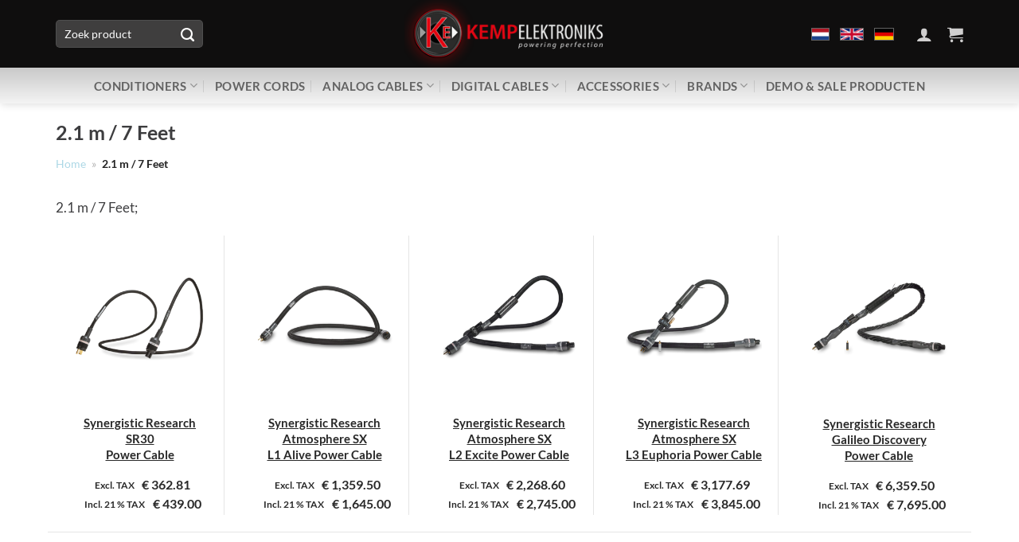

--- FILE ---
content_type: text/html; charset=UTF-8
request_url: https://www.kempelektroniksshop.nl/length/2-1-m-7-feet/?v=796834e7a283
body_size: 40148
content:
<!DOCTYPE html>
<html lang="nl-NL" class="loading-site no-js">
<head>
	<meta charset="UTF-8" />
	<link rel="profile" href="https://gmpg.org/xfn/11" />
	

	<script>(function(html){html.className = html.className.replace(/\bno-js\b/,'js')})(document.documentElement);</script>
<meta name='robots' content='index, follow, max-image-preview:large, max-snippet:-1, max-video-preview:-1' />
	<style>img:is([sizes="auto" i], [sizes^="auto," i]) { contain-intrinsic-size: 3000px 1500px }</style>
	<meta name="viewport" content="width=device-width, initial-scale=1" />
	<!-- This site is optimized with the Yoast SEO plugin v26.7 - https://yoast.com/wordpress/plugins/seo/ -->
	<title>2.1 m / 7 Feet Archieven - Kemp Elektroniks</title>
	<link rel="canonical" href="https://www.kempelektroniksshop.nl/length/2-1-m-7-feet/" />
	<meta property="og:locale" content="nl_NL" />
	<meta property="og:type" content="article" />
	<meta property="og:title" content="2.1 m / 7 Feet Archieven - Kemp Elektroniks" />
	<meta property="og:description" content="2.1 m / 7 Feet;" />
	<meta property="og:url" content="https://www.kempelektroniksshop.nl/length/2-1-m-7-feet/" />
	<meta property="og:site_name" content="Kemp Elektroniks" />
	<meta name="twitter:card" content="summary_large_image" />
	<script type="application/ld+json" class="yoast-schema-graph">{"@context":"https://schema.org","@graph":[{"@type":"CollectionPage","@id":"https://www.kempelektroniksshop.nl/length/2-1-m-7-feet/","url":"https://www.kempelektroniksshop.nl/length/2-1-m-7-feet/","name":"2.1 m / 7 Feet Archieven - Kemp Elektroniks","isPartOf":{"@id":"https://www.kempelektroniksshop.nl/#website"},"primaryImageOfPage":{"@id":"https://www.kempelektroniksshop.nl/length/2-1-m-7-feet/#primaryimage"},"image":{"@id":"https://www.kempelektroniksshop.nl/length/2-1-m-7-feet/#primaryimage"},"thumbnailUrl":"https://www.kempelektroniksshop.nl/wp-content/uploads/2023/07/products-synergistic_research_sr30_power_cable-landscape.png","breadcrumb":{"@id":"https://www.kempelektroniksshop.nl/length/2-1-m-7-feet/#breadcrumb"},"inLanguage":"nl-NL"},{"@type":"ImageObject","inLanguage":"nl-NL","@id":"https://www.kempelektroniksshop.nl/length/2-1-m-7-feet/#primaryimage","url":"https://www.kempelektroniksshop.nl/wp-content/uploads/2023/07/products-synergistic_research_sr30_power_cable-landscape.png","contentUrl":"https://www.kempelektroniksshop.nl/wp-content/uploads/2023/07/products-synergistic_research_sr30_power_cable-landscape.png","width":2683,"height":1683},{"@type":"BreadcrumbList","@id":"https://www.kempelektroniksshop.nl/length/2-1-m-7-feet/#breadcrumb","itemListElement":[{"@type":"ListItem","position":1,"name":"Home","item":"https://www.kempelektroniksshop.nl/"},{"@type":"ListItem","position":2,"name":"2.1 m / 7 Feet"}]},{"@type":"WebSite","@id":"https://www.kempelektroniksshop.nl/#website","url":"https://www.kempelektroniksshop.nl/","name":"Kemp Elektroniks","description":"Powering Perfection","potentialAction":[{"@type":"SearchAction","target":{"@type":"EntryPoint","urlTemplate":"https://www.kempelektroniksshop.nl/?s={search_term_string}"},"query-input":{"@type":"PropertyValueSpecification","valueRequired":true,"valueName":"search_term_string"}}],"inLanguage":"nl-NL"}]}</script>
	<!-- / Yoast SEO plugin. -->


<link rel='dns-prefetch' href='//www.googletagmanager.com' />
<link rel='dns-prefetch' href='//www.google.com' />
<link rel='dns-prefetch' href='//use.fontawesome.com' />
<link rel='prefetch' href='https://www.kempelektroniksshop.nl/wp-content/themes/flatsome/assets/js/flatsome.js?ver=8e60d746741250b4dd4e' />
<link rel='prefetch' href='https://www.kempelektroniksshop.nl/wp-content/themes/flatsome/assets/js/chunk.slider.js?ver=3.19.4' />
<link rel='prefetch' href='https://www.kempelektroniksshop.nl/wp-content/themes/flatsome/assets/js/chunk.popups.js?ver=3.19.4' />
<link rel='prefetch' href='https://www.kempelektroniksshop.nl/wp-content/themes/flatsome/assets/js/chunk.tooltips.js?ver=3.19.4' />
<link rel='prefetch' href='https://www.kempelektroniksshop.nl/wp-content/themes/flatsome/assets/js/woocommerce.js?ver=325ad20e90dbc8889310' />
		<style>
			.lazyload,
			.lazyloading {
				max-width: 100%;
			}
		</style>
		<style id='font-awesome-svg-styles-default-inline-css' type='text/css'>
.svg-inline--fa {
  display: inline-block;
  height: 1em;
  overflow: visible;
  vertical-align: -.125em;
}
</style>
<link rel='stylesheet' id='font-awesome-svg-styles-css' href='https://www.kempelektroniksshop.nl/wp-content/uploads/font-awesome/v5.15.2/css/svg-with-js.css' type='text/css' media='all' />
<style id='font-awesome-svg-styles-inline-css' type='text/css'>
   .wp-block-font-awesome-icon svg::before,
   .wp-rich-text-font-awesome-icon svg::before {content: unset;}
</style>
<link rel='stylesheet' id='sweetalert-css' href='https://www.kempelektroniksshop.nl/wp-content/plugins/cf7-popup-message/css/sweetalert.css?ver=6.8.3' type='text/css' media='all' />
<link rel='stylesheet' id='contact-form-7-css' href='https://www.kempelektroniksshop.nl/wp-content/plugins/contact-form-7/includes/css/styles.css?ver=6.1.4' type='text/css' media='all' />
<link rel='stylesheet' id='wcbvp-style-css' href='https://www.kempelektroniksshop.nl/wp-content/plugins/woocommerce-better-variations/assets/css/wcbvp-style.css?ver=1.4.5' type='text/css' media='all' />
<style id='woocommerce-inline-inline-css' type='text/css'>
.woocommerce form .form-row .required { visibility: visible; }
</style>
<link rel='stylesheet' id='wt-smart-coupon-for-woo-css' href='https://www.kempelektroniksshop.nl/wp-content/plugins/wt-smart-coupons-for-woocommerce/public/css/wt-smart-coupon-public.css?ver=2.2.7' type='text/css' media='all' />
<link rel='stylesheet' id='my-style-css' href='https://www.kempelektroniksshop.nl/wp-content/themes/flatsome-child/kg_custom.css?ver=6.8.3' type='text/css' media='all' />
<link rel='stylesheet' id='font-awesome-official-css' href='https://use.fontawesome.com/releases/v5.15.2/css/all.css' type='text/css' media='all' integrity="sha384-vSIIfh2YWi9wW0r9iZe7RJPrKwp6bG+s9QZMoITbCckVJqGCCRhc+ccxNcdpHuYu" crossorigin="anonymous" />
<link rel='stylesheet' id='postnl-fe-checkout-css' href='https://www.kempelektroniksshop.nl/wp-content/plugins/woo-postnl/assets/css/fe-checkout.css?ver=5.9.1' type='text/css' media='all' />
<link rel='stylesheet' id='flatsome-main-css' href='https://www.kempelektroniksshop.nl/wp-content/themes/flatsome/assets/css/flatsome.css?ver=3.19.4' type='text/css' media='all' />
<style id='flatsome-main-inline-css' type='text/css'>
@font-face {
				font-family: "fl-icons";
				font-display: block;
				src: url(https://www.kempelektroniksshop.nl/wp-content/themes/flatsome/assets/css/icons/fl-icons.eot?v=3.19.4);
				src:
					url(https://www.kempelektroniksshop.nl/wp-content/themes/flatsome/assets/css/icons/fl-icons.eot#iefix?v=3.19.4) format("embedded-opentype"),
					url(https://www.kempelektroniksshop.nl/wp-content/themes/flatsome/assets/css/icons/fl-icons.woff2?v=3.19.4) format("woff2"),
					url(https://www.kempelektroniksshop.nl/wp-content/themes/flatsome/assets/css/icons/fl-icons.ttf?v=3.19.4) format("truetype"),
					url(https://www.kempelektroniksshop.nl/wp-content/themes/flatsome/assets/css/icons/fl-icons.woff?v=3.19.4) format("woff"),
					url(https://www.kempelektroniksshop.nl/wp-content/themes/flatsome/assets/css/icons/fl-icons.svg?v=3.19.4#fl-icons) format("svg");
			}
</style>
<link rel='stylesheet' id='flatsome-shop-css' href='https://www.kempelektroniksshop.nl/wp-content/themes/flatsome/assets/css/flatsome-shop.css?ver=3.19.4' type='text/css' media='all' />
<link rel='stylesheet' id='flatsome-style-css' href='https://www.kempelektroniksshop.nl/wp-content/themes/flatsome-child/style.css?ver=3.0' type='text/css' media='all' />
<link rel='stylesheet' id='font-awesome-official-v4shim-css' href='https://use.fontawesome.com/releases/v5.15.2/css/v4-shims.css' type='text/css' media='all' integrity="sha384-1CjXmylX8++C7CVZORGA9EwcbYDfZV2D4Kl1pTm3hp2I/usHDafIrgBJNuRTDQ4f" crossorigin="anonymous" />
<style id='font-awesome-official-v4shim-inline-css' type='text/css'>
@font-face {
font-family: "FontAwesome";
font-display: block;
src: url("https://use.fontawesome.com/releases/v5.15.2/webfonts/fa-brands-400.eot"),
		url("https://use.fontawesome.com/releases/v5.15.2/webfonts/fa-brands-400.eot?#iefix") format("embedded-opentype"),
		url("https://use.fontawesome.com/releases/v5.15.2/webfonts/fa-brands-400.woff2") format("woff2"),
		url("https://use.fontawesome.com/releases/v5.15.2/webfonts/fa-brands-400.woff") format("woff"),
		url("https://use.fontawesome.com/releases/v5.15.2/webfonts/fa-brands-400.ttf") format("truetype"),
		url("https://use.fontawesome.com/releases/v5.15.2/webfonts/fa-brands-400.svg#fontawesome") format("svg");
}

@font-face {
font-family: "FontAwesome";
font-display: block;
src: url("https://use.fontawesome.com/releases/v5.15.2/webfonts/fa-solid-900.eot"),
		url("https://use.fontawesome.com/releases/v5.15.2/webfonts/fa-solid-900.eot?#iefix") format("embedded-opentype"),
		url("https://use.fontawesome.com/releases/v5.15.2/webfonts/fa-solid-900.woff2") format("woff2"),
		url("https://use.fontawesome.com/releases/v5.15.2/webfonts/fa-solid-900.woff") format("woff"),
		url("https://use.fontawesome.com/releases/v5.15.2/webfonts/fa-solid-900.ttf") format("truetype"),
		url("https://use.fontawesome.com/releases/v5.15.2/webfonts/fa-solid-900.svg#fontawesome") format("svg");
}

@font-face {
font-family: "FontAwesome";
font-display: block;
src: url("https://use.fontawesome.com/releases/v5.15.2/webfonts/fa-regular-400.eot"),
		url("https://use.fontawesome.com/releases/v5.15.2/webfonts/fa-regular-400.eot?#iefix") format("embedded-opentype"),
		url("https://use.fontawesome.com/releases/v5.15.2/webfonts/fa-regular-400.woff2") format("woff2"),
		url("https://use.fontawesome.com/releases/v5.15.2/webfonts/fa-regular-400.woff") format("woff"),
		url("https://use.fontawesome.com/releases/v5.15.2/webfonts/fa-regular-400.ttf") format("truetype"),
		url("https://use.fontawesome.com/releases/v5.15.2/webfonts/fa-regular-400.svg#fontawesome") format("svg");
unicode-range: U+F004-F005,U+F007,U+F017,U+F022,U+F024,U+F02E,U+F03E,U+F044,U+F057-F059,U+F06E,U+F070,U+F075,U+F07B-F07C,U+F080,U+F086,U+F089,U+F094,U+F09D,U+F0A0,U+F0A4-F0A7,U+F0C5,U+F0C7-F0C8,U+F0E0,U+F0EB,U+F0F3,U+F0F8,U+F0FE,U+F111,U+F118-F11A,U+F11C,U+F133,U+F144,U+F146,U+F14A,U+F14D-F14E,U+F150-F152,U+F15B-F15C,U+F164-F165,U+F185-F186,U+F191-F192,U+F1AD,U+F1C1-F1C9,U+F1CD,U+F1D8,U+F1E3,U+F1EA,U+F1F6,U+F1F9,U+F20A,U+F247-F249,U+F24D,U+F254-F25B,U+F25D,U+F267,U+F271-F274,U+F279,U+F28B,U+F28D,U+F2B5-F2B6,U+F2B9,U+F2BB,U+F2BD,U+F2C1-F2C2,U+F2D0,U+F2D2,U+F2DC,U+F2ED,U+F328,U+F358-F35B,U+F3A5,U+F3D1,U+F410,U+F4AD;
}
</style>
<script type="text/template" id="tmpl-variation-template">
	<div class="woocommerce-variation-price">{{{ data.variation.price_html }}}</div>
	<div class="woocommerce-variation-availability">{{{ data.variation.availability_html }}}</div>
</script>
<script type="text/template" id="tmpl-unavailable-variation-template">
	<p>Dit product is niet beschikbaar. Kies een andere combinatie.</p>
</script>
<script type="text/javascript" id="woocommerce-google-analytics-integration-gtag-js-after">
/* <![CDATA[ */
/* Google Analytics for WooCommerce (gtag.js) */
					window.dataLayer = window.dataLayer || [];
					function gtag(){dataLayer.push(arguments);}
					// Set up default consent state.
					for ( const mode of [{"analytics_storage":"denied","ad_storage":"denied","ad_user_data":"denied","ad_personalization":"denied","region":["AT","BE","BG","HR","CY","CZ","DK","EE","FI","FR","DE","GR","HU","IS","IE","IT","LV","LI","LT","LU","MT","NL","NO","PL","PT","RO","SK","SI","ES","SE","GB","CH"]}] || [] ) {
						gtag( "consent", "default", { "wait_for_update": 500, ...mode } );
					}
					gtag("js", new Date());
					gtag("set", "developer_id.dOGY3NW", true);
					gtag("config", "UA-20320372-5", {"track_404":true,"allow_google_signals":false,"logged_in":false,"linker":{"domains":[],"allow_incoming":false},"custom_map":{"dimension1":"logged_in"}});
/* ]]> */
</script>
<script type="text/javascript" src="https://www.kempelektroniksshop.nl/wp-content/plugins/cf7-popup-message/js/sweetalert.min.js?ver=6.8.3" id="sweetalert-js"></script>
<script type="text/javascript" src="https://www.kempelektroniksshop.nl/wp-includes/js/jquery/jquery.min.js?ver=3.7.1" id="jquery-core-js"></script>
<script type="text/javascript" src="https://www.kempelektroniksshop.nl/wp-content/plugins/cf7-popup-message/js/popup.js?ver=1769720893" id="popup-alert-js"></script>
<script type="text/javascript" src="https://www.kempelektroniksshop.nl/wp-content/plugins/recaptcha-woo/js/rcfwc.js?ver=1.0" id="rcfwc-js-js" defer="defer" data-wp-strategy="defer"></script>
<script type="text/javascript" src="https://www.google.com/recaptcha/api.js?hl=nl_NL" id="recaptcha-js" defer="defer" data-wp-strategy="defer"></script>
<script type="text/javascript" src="https://www.kempelektroniksshop.nl/wp-includes/js/underscore.min.js?ver=1.13.7" id="underscore-js"></script>
<script type="text/javascript" id="wp-util-js-extra">
/* <![CDATA[ */
var _wpUtilSettings = {"ajax":{"url":"\/wp-admin\/admin-ajax.php"}};
/* ]]> */
</script>
<script type="text/javascript" src="https://www.kempelektroniksshop.nl/wp-includes/js/wp-util.min.js?ver=6.8.3" id="wp-util-js"></script>
<script type="text/javascript" src="https://www.kempelektroniksshop.nl/wp-content/plugins/woocommerce/assets/js/jquery-blockui/jquery.blockUI.min.js?ver=2.7.0-wc.10.4.3" id="wc-jquery-blockui-js" data-wp-strategy="defer"></script>
<script type="text/javascript" id="wc-add-to-cart-js-extra">
/* <![CDATA[ */
var wc_add_to_cart_params = {"ajax_url":"\/wp-admin\/admin-ajax.php","wc_ajax_url":"\/?wc-ajax=%%endpoint%%","i18n_view_cart":"Bekijk winkelwagen","cart_url":"https:\/\/www.kempelektroniksshop.nl\/winkelwagen\/","is_cart":"","cart_redirect_after_add":"no","gt_translate_keys":["i18n_view_cart",{"key":"cart_url","format":"url"}]};
/* ]]> */
</script>
<script type="text/javascript" src="https://www.kempelektroniksshop.nl/wp-content/plugins/woocommerce/assets/js/frontend/add-to-cart.min.js?ver=10.4.3" id="wc-add-to-cart-js" data-wp-strategy="defer"></script>
<script type="text/javascript" src="https://www.kempelektroniksshop.nl/wp-content/plugins/woocommerce/assets/js/js-cookie/js.cookie.min.js?ver=2.1.4-wc.10.4.3" id="wc-js-cookie-js" data-wp-strategy="defer"></script>
<script type="text/javascript" id="wt-smart-coupon-for-woo-js-extra">
/* <![CDATA[ */
var WTSmartCouponOBJ = {"ajaxurl":"https:\/\/www.kempelektroniksshop.nl\/wp-admin\/admin-ajax.php","wc_ajax_url":"https:\/\/www.kempelektroniksshop.nl\/?wc-ajax=","nonces":{"public":"794d2b2da6","apply_coupon":"b2cf782961"},"labels":{"please_wait":"Please wait...","choose_variation":"Please choose a variation","error":"Error !!!"},"shipping_method":[],"payment_method":"","is_cart":""};
/* ]]> */
</script>
<script type="text/javascript" src="https://www.kempelektroniksshop.nl/wp-content/plugins/wt-smart-coupons-for-woocommerce/public/js/wt-smart-coupon-public.js?ver=2.2.7" id="wt-smart-coupon-for-woo-js"></script>
<script type="text/javascript" src="https://www.kempelektroniksshop.nl/wp-content/plugins/js_composer/assets/js/vendors/woocommerce-add-to-cart.js?ver=8.7.2" id="vc_woocommerce-add-to-cart-js-js"></script>
<script type="text/javascript" src="https://www.kempelektroniksshop.nl/wp-content/themes/flatsome-child/js/kg_price.js?ver=1" id="price-js-js"></script>
		<script>
			document.documentElement.className = document.documentElement.className.replace('no-js', 'js');
		</script>
				<style>
			.no-js img.lazyload {
				display: none;
			}

			figure.wp-block-image img.lazyloading {
				min-width: 150px;
			}

			.lazyload,
			.lazyloading {
				--smush-placeholder-width: 100px;
				--smush-placeholder-aspect-ratio: 1/1;
				width: var(--smush-image-width, var(--smush-placeholder-width)) !important;
				aspect-ratio: var(--smush-image-aspect-ratio, var(--smush-placeholder-aspect-ratio)) !important;
			}

						.lazyload, .lazyloading {
				opacity: 0;
			}

			.lazyloaded {
				opacity: 1;
				transition: opacity 400ms;
				transition-delay: 0ms;
			}

					</style>
			<noscript><style>.woocommerce-product-gallery{ opacity: 1 !important; }</style></noscript>
	

<link rel="icon" href="https://www.kempelektroniksshop.nl/wp-content/uploads/2023/06/favicon.png" sizes="32x32" />
<link rel="icon" href="https://www.kempelektroniksshop.nl/wp-content/uploads/2023/06/favicon.png" sizes="192x192" />
<link rel="apple-touch-icon" href="https://www.kempelektroniksshop.nl/wp-content/uploads/2023/06/favicon.png" />
<meta name="msapplication-TileImage" content="https://www.kempelektroniksshop.nl/wp-content/uploads/2023/06/favicon.png" />
<script>function setREVStartSize(e){
			//window.requestAnimationFrame(function() {
				window.RSIW = window.RSIW===undefined ? window.innerWidth : window.RSIW;
				window.RSIH = window.RSIH===undefined ? window.innerHeight : window.RSIH;
				try {
					var pw = document.getElementById(e.c).parentNode.offsetWidth,
						newh;
					pw = pw===0 || isNaN(pw) || (e.l=="fullwidth" || e.layout=="fullwidth") ? window.RSIW : pw;
					e.tabw = e.tabw===undefined ? 0 : parseInt(e.tabw);
					e.thumbw = e.thumbw===undefined ? 0 : parseInt(e.thumbw);
					e.tabh = e.tabh===undefined ? 0 : parseInt(e.tabh);
					e.thumbh = e.thumbh===undefined ? 0 : parseInt(e.thumbh);
					e.tabhide = e.tabhide===undefined ? 0 : parseInt(e.tabhide);
					e.thumbhide = e.thumbhide===undefined ? 0 : parseInt(e.thumbhide);
					e.mh = e.mh===undefined || e.mh=="" || e.mh==="auto" ? 0 : parseInt(e.mh,0);
					if(e.layout==="fullscreen" || e.l==="fullscreen")
						newh = Math.max(e.mh,window.RSIH);
					else{
						e.gw = Array.isArray(e.gw) ? e.gw : [e.gw];
						for (var i in e.rl) if (e.gw[i]===undefined || e.gw[i]===0) e.gw[i] = e.gw[i-1];
						e.gh = e.el===undefined || e.el==="" || (Array.isArray(e.el) && e.el.length==0)? e.gh : e.el;
						e.gh = Array.isArray(e.gh) ? e.gh : [e.gh];
						for (var i in e.rl) if (e.gh[i]===undefined || e.gh[i]===0) e.gh[i] = e.gh[i-1];
											
						var nl = new Array(e.rl.length),
							ix = 0,
							sl;
						e.tabw = e.tabhide>=pw ? 0 : e.tabw;
						e.thumbw = e.thumbhide>=pw ? 0 : e.thumbw;
						e.tabh = e.tabhide>=pw ? 0 : e.tabh;
						e.thumbh = e.thumbhide>=pw ? 0 : e.thumbh;
						for (var i in e.rl) nl[i] = e.rl[i]<window.RSIW ? 0 : e.rl[i];
						sl = nl[0];
						for (var i in nl) if (sl>nl[i] && nl[i]>0) { sl = nl[i]; ix=i;}
						var m = pw>(e.gw[ix]+e.tabw+e.thumbw) ? 1 : (pw-(e.tabw+e.thumbw)) / (e.gw[ix]);
						newh =  (e.gh[ix] * m) + (e.tabh + e.thumbh);
					}
					var el = document.getElementById(e.c);
					if (el!==null && el) el.style.height = newh+"px";
					el = document.getElementById(e.c+"_wrapper");
					if (el!==null && el) {
						el.style.height = newh+"px";
						el.style.display = "block";
					}
				} catch(e){
					console.log("Failure at Presize of Slider:" + e)
				}
			//});
		  };</script>
<style id="custom-css" type="text/css">:root {--primary-color: #dd3333;--fs-color-primary: #dd3333;--fs-color-secondary: #3d3d3f;--fs-color-success: #7a9c59;--fs-color-alert: #dd3333;--fs-experimental-link-color: #0000ee;--fs-experimental-link-color-hover: #111;}.tooltipster-base {--tooltip-color: #fff;--tooltip-bg-color: #000;}.off-canvas-right .mfp-content, .off-canvas-left .mfp-content {--drawer-width: 300px;}.off-canvas .mfp-content.off-canvas-cart {--drawer-width: 360px;}.container-width, .full-width .ubermenu-nav, .container, .row{max-width: 1170px}.row.row-collapse{max-width: 1140px}.row.row-small{max-width: 1162.5px}.row.row-large{max-width: 1200px}.header-main{height: 85px}#logo img{max-height: 85px}#logo{width:330px;}.header-bottom{min-height: 45px}.header-top{min-height: 25px}.transparent .header-main{height: 90px}.transparent #logo img{max-height: 90px}.has-transparent + .page-title:first-of-type,.has-transparent + #main > .page-title,.has-transparent + #main > div > .page-title,.has-transparent + #main .page-header-wrapper:first-of-type .page-title{padding-top: 140px;}.header.show-on-scroll,.stuck .header-main{height:85px!important}.stuck #logo img{max-height: 85px!important}.search-form{ width: 50%;}.header-bg-color {background-color: #0f0e0e}.header-bottom {background-color: #bfbfbf}.top-bar-nav > li > a{line-height: 16px }.header-main .nav > li > a{line-height: 16px }.stuck .header-main .nav > li > a{line-height: 45px }.header-bottom-nav > li > a{line-height: 20px }@media (max-width: 549px) {.header-main{height: 70px}#logo img{max-height: 70px}}.nav-dropdown{font-size:115%}.header-top{background-color:#0f0e0e!important;}body{color: #3d3d3f}h1,h2,h3,h4,h5,h6,.heading-font{color: #3d3d3f;}body{font-size: 106%;}@media screen and (max-width: 549px){body{font-size: 106%;}}body{font-family: Lato, sans-serif;}body {font-weight: 400;font-style: normal;}.nav > li > a {font-family: Lato, sans-serif;}.mobile-sidebar-levels-2 .nav > li > ul > li > a {font-family: Lato, sans-serif;}.nav > li > a,.mobile-sidebar-levels-2 .nav > li > ul > li > a {font-weight: 700;font-style: normal;}h1,h2,h3,h4,h5,h6,.heading-font, .off-canvas-center .nav-sidebar.nav-vertical > li > a{font-family: Lato, sans-serif;}h1,h2,h3,h4,h5,h6,.heading-font,.banner h1,.banner h2 {font-weight: 700;font-style: normal;}.alt-font{font-family: "Dancing Script", sans-serif;}.alt-font {font-weight: 400!important;font-style: normal!important;}.header:not(.transparent) .header-bottom-nav.nav > li > a{color: #636363;}.header:not(.transparent) .header-bottom-nav.nav > li > a:hover,.header:not(.transparent) .header-bottom-nav.nav > li.active > a,.header:not(.transparent) .header-bottom-nav.nav > li.current > a,.header:not(.transparent) .header-bottom-nav.nav > li > a.active,.header:not(.transparent) .header-bottom-nav.nav > li > a.current{color: #dd3333;}.header-bottom-nav.nav-line-bottom > li > a:before,.header-bottom-nav.nav-line-grow > li > a:before,.header-bottom-nav.nav-line > li > a:before,.header-bottom-nav.nav-box > li > a:hover,.header-bottom-nav.nav-box > li.active > a,.header-bottom-nav.nav-pills > li > a:hover,.header-bottom-nav.nav-pills > li.active > a{color:#FFF!important;background-color: #dd3333;}.current .breadcrumb-step, [data-icon-label]:after, .button#place_order,.button.checkout,.checkout-button,.single_add_to_cart_button.button, .sticky-add-to-cart-select-options-button{background-color: #dd3333!important }.has-equal-box-heights .box-image {padding-top: 100%;}@media screen and (min-width: 550px){.products .box-vertical .box-image{min-width: 300px!important;width: 300px!important;}}.footer-1{background-color: #f3f3f6}.footer-2{background-color: #ffffff}.absolute-footer, html{background-color: #ffffff}.page-title-small + main .product-container > .row{padding-top:0;}button[name='update_cart'] { display: none; }.nav-vertical-fly-out > li + li {border-top-width: 1px; border-top-style: solid;}.label-new.menu-item > a:after{content:"Nieuw";}.label-hot.menu-item > a:after{content:"Hot";}.label-sale.menu-item > a:after{content:"Aanbieding";}.label-popular.menu-item > a:after{content:"Populair";}</style>		<style type="text/css" id="wp-custom-css">
			p a, p a:link {
 color: #0000ee;
    text-decoration: underline !important;
}

.mfp-figure:after {
    background: transparent !important; 
    bottom: 40px;
    box-shadow: 0 0 0px rgba(0, 0, 0, 0);
}

.mfp-bg.mfp-ready {
    opacity: .9;
}
.mfp-bg {
	background: #fff;}

.mfp-close svg {
    color: #000;
}

.box-image .out-of-stock-label { display: none; }

#order_comments, .page-header-excerpt { display: none; }

table.variations label {
        margin-top: 5px;
    font-size: 14.8px;
}

.price-wrapper .price .woocommerce-price-suffix {
    font: 600 12px / 2 Lato, Helvetica Neue, Verdana, Arial, sans-serif !important;
}

.pswp__bg {
    background-color: rgba(255, 255, 255, 0.95) !important;
}

.pswp__button--close {
	 filter: invert(100%);
}

.pswp--zoom-allowed .pswp__button--zoom {
    display: none !important;
}

.badge-inner.callout-new-bg.is-small.new-bubble {display: none !important;}

.header-bottom .flex-row {
    display: block !important;
}

td, th {
	padding: .5em !important;}

.header-bottom .nav-left {
    justify-content: center;
}

.comment-form-cookies-consent { display: none; }

span.amount {
    color: #282828 !important;
    font-size: 16px;
}

.product-info .price small {     font: 600 10px/2 Lato, Helvetica Neue, Verdana, Arial, sans-serif; }

dl {
    text-transform: none;
}
.header .search-form .live-search-results { min-width: 300px; }

.autocomplete-suggestion img+.search-name {
    font-size: 11px;
}

option.sold-out{
  color: lightgray;
}


.autocomplete-suggestion .search-price {
    display: none;
}

.wt_coupon_wrapper {
    display: none;
}

.usp-header2 {
    padding: 0px 0;
    color: #fff;
    font-weight: bold;
	font-size: 13px;
}

.new-bubble-auto { background-color: #000 !important; }

.secondary.is-underline:hover, .secondary.is-outline:hover, .icon-label, .button.alt:not(.is-outline), .button.checkout, .single_add_to_cart_button, .current .breadcrumb-step {
background: rgb(238,238,238);
background: linear-gradient(0deg, rgba(238,238,238,1) 0%, rgba(210,210,210,1) 100%);
    color: #111;
padding: 0px 20px
}

.price-wrapper .price .woocommerce-price-suffix {
    display: inline;
	  color: #282828;
    padding: 0.2em 0.6em 0.3em;
    text-align: center;
    white-space: nowrap;
    vertical-align: baseline;
    border-radius: 0.25em;
	font: 600 10px/2 Lato, Helvetica Neue, Verdana, Arial, sans-serif;
}

.price-wrapper .price span.amount {
	color: #282828 !important;
    font-size: 16px;
}

.header:not(.transparent) .header-bottom-nav.nav > li > a {
    font: 600 15px/1.35 Lato, Helvetica Neue, Verdana, Arial, sans-serif;
}

.product-info .price {
    font-size: 20px;
    margin: 0.5em 0;
    font-weight: bolder;
}

.additional_information_tab { display: none !important; }

.slider-home-bg { background: #f6f6f6;
/*background: radial-gradient(circle, rgba(255,255,255,1) 0%, rgba(228,228,228,1) 100%);*/ }

.header-bottom {
    background: rgb(244,244,244);
    background: linear-gradient(0deg, rgba(244,244,244,1) 0%, rgba(201,201,201,1) 100%);
}

.nav-dropdown-default {
    padding: 10px;
}

.nav-dropdown {
    min-width: 50px;
    width: max-content;
}

.nav-dropdown-default .nav-column li>a, .nav-dropdown.nav-dropdown-default>li>a {
    padding: 6px 0px;
}

.archive .woocommerce-result-count, .archive .woocommerce-ordering { display: none; }

.map-responsive{
    overflow:hidden;
    padding-bottom:56.25%;
    position:relative;
    height:0;
}

.gtranslate_wrapper {
    top: 1px !important
}

.nav-dropdown.nav-dropdown-default>li>a {
    font-size: 15px;
    font-weight: normal;
}

.shop-container .term-description img { margin: 0 auto;
    display: block; }

.shop-container .product-main .single_variation .woocommerce-variation-price {
    margin: 25px 0;
}

.woocommerce-variation-price {
    border-top: 0px dashed #ddd;
    padding: 0px;
}

.page-title-inner {
    position: relative;
    padding-top: 20px;
    min-height: 40px;
}

del {
    width: 100%;
    float: left;
    margin-bottom: 10px;
}

div.product-small.product .box-image .image-zoom img {
    padding: 20px;
}

ul.product_list_widget li dl {
    margin: 0;
    font-size: .7em;
    line-height: normal;
    text-transform: none;
}

ul.product_list_widget li .quantity {
    display: inline-block;
    margin-top: 2px;
    font-size: .85em;
    opacity: 1;
    margin-right: 5px;
}

del .wootax-suffix { display: none; }

.gtranslate_wrapper {
    top: 8px;
    position: relative;
    right: -5px;
}
 
.woocommerce-shipping-methods label:has(.postnl_shipping_method_icon) {
    display: block ;
}

.cart_item .product-name a { color: #282828; }

.cart_item .product-name a:hover { color: #dd3333; }

.fl-labels .fl-wrap label[for]:first-child {
    left: 0.9em;
	  top: 0.4em;
}

.map-responsive iframe{
    left:0;
    top:0;
    height:100%;
    width:100%;
    position:absolute;
}

.sweet-alert button {
    color: #fff;
    border: none;
    box-shadow: none;
    font-size: 17px;
    font-weight: bolder;
    -webkit-border-radius: 4px;
    border-radius: 2px;
    padding: 0px 32px;
    margin: 26px 5px 0;
    cursor: pointer;
    background-color: #ec770e !important;
}

.product-info .price {
    margin: 25px 0;
}

.product-footer .woocommerce-tabs {
    border-top: 0px solid #ececec;
}

.kg_gst_toggle input:checked + .slider {
    background-color: transparent;
    border-color: #dd3333;
}

#wcvat-toggle.wcvat-toggle-widget {
    width: 0px !important;
    display: none;
}

.kg_gst_toggle.switch {
    width: 40px;
}

.kg_gst_toggle input:checked + .slider:before {
    -webkit-transform: translateX(21px);
    -ms-transform: translateX(21px);
    transform: translateX(21px);
    background-color: #dd3333;
}

.kg_gst_toggle .slider {
    border: 1px solid #ececec;
    background: transparent;
    background-color: transparent;
}

.kg_gst_toggle .slider:before {
    left: 1px;
}

.products .product-small .box-text .price-wrapper {
    position: relative;
    margin: 1em 0px;
    font-size: 15px;
}

.woocommerce form .form-row-quart, .woocommerce-page form .form-row-quart, .woocommerce form .form-row-quart-first, .woocommerce-page form .form-row-quart-first {
    float: left;
    width: 22%;
    overflow: visible;
}

.grecaptcha-badge { visibility: hidden; }

.related-products-wrapper { display: none;}

.entry-meta, .entry-category { display: none; }

.woocommerce-review__published-date, .woocommerce-review__dash { display: none !important; }


.row-main .widget-title {
    text-transform: none;
    font-size: 24px;
}
.row-main .textwidget {
    margin-top: 20px;
}

.row-small>.col { margin-bottom: 25px; }

.vc_btn3.vc_btn3-color-grey.vc_btn3-style-outline {
    color: #666 !important; 
}


.searchform .button.icon i {
    color: #fff;
}


.usp-text { text-align: center;    border-bottom: 1px solid #f2f2f2; }
.usp-text p {     display: inline-block;
    margin-right: 20px;
font-size: 15px;}
.usp-text img { height: 25px;}

.heading-border-bottom { border-bottom: 2px solid #dd3333; display:}

.row-main img { margin-bottom: 0px !important;}

.sidebar-info {
    color: #dd3333;
    font-size: 18px;
    font-weight: bold;
    position: relative;
    left: 10px;
}

.archive .sidebar-info { top: -15px; }

.box-excerpt strong { color: #dd3333;}

.sidebar-text {
    color: #333;
    font-size: 15px;
    position: relative;
    top: -15px;
}

.nav-small.nav>li.html {
    font-size: 12px;
    color: #333;
}

hr {
    margin: 12px 0;
    border-width: 0;
    border-top: 2px solid #dd3333;
    opacity: 1;
}

.absolute-footer {
    color: #333;
}

.footer-2 .widget li {
    list-style: none;
	  margin-bottom: 0px;
}

.footer-1 {
    border-top: 0px;
	  padding: 45px 0px 30px 0px;
}

.footer-1 #text-13 {
    max-width: 70%;
    flex-basis: 70%;
    padding-right: 5%;
}

.footer-1 #text-12 {
    max-width: 30%;
    flex-basis: 30%;
}

.footer-1 .widget li {
    list-style: none;
    width: 47%;
    float: left;
    margin-right: 2%;
}

.footer-1 span.widget-title { text-transform: none; font-size: 24px; }

.footer-2 { border-top: 2px solid #dd3333;text-align: center; }


.footer-2 .widget li {
	display: inline-block;
	margin: 0 20px;
}

.footer-2 .widget a { color: #000; font-weight: bold; font-size: 15px; }

.footer-2 .widget a:hover { color: #dd3333; }


.nav > li > a {
    font-weight: bold;
}



.html .social-icons .button {
    margin-bottom: 0;
    color: #333;
    border: 1px solid currentColor;
}

button i, .button i {
    top: 0px;
}


.flex-leftflex-grow {
    margin-right: auto;
    -webkit-box-flex: 1;
    -ms-flex: 1;
    flex: 1;
    -ms-flex-negative: 1;
    -ms-flex-preferred-size: auto !important;
}


.scroll-to-bullets a, .featured-title, .label-new.menu-item > a:after, .nav-pagination > li > .current, .nav-pagination > li > span:hover, .nav-pagination > li > a:hover, .has-hover:hover .badge-outline .badge-inner, button[type="submit"], .button.wc-forward:not(.checkout):not(.checkout-button), .button.submit-button, .button.primary:not(.is-outline), .featured-table .title, .is-outline:hover, .has-icon:hover .icon-label, .nav-dropdown-bold .nav-column li > a:hover, .nav-dropdown.nav-dropdown-bold > li > a:hover, .nav-dropdown-bold.dark .nav-column li > a:hover, .nav-dropdown.nav-dropdown-bold.dark > li > a:hover, .is-outline:hover, .tagcloud a:hover, .grid-tools a, input[type='submit']:not(.is-form), .box-badge:hover .box-text, input.button.alt, .nav-box > li > a:hover, .nav-box > li.active > a, .nav-pills > li.active > a, .current-dropdown .cart-icon strong, .cart-icon:hover strong, .nav-line-bottom > li > a:before, .nav-line-grow > li > a:before, .nav-line > li > a:before, .banner, .header-top, .slider-nav-circle .flickity-prev-next-button:hover svg, .slider-nav-circle .flickity-prev-next-button:hover .arrow, .primary.is-outline:hover, .button.primary:not(.is-outline), input[type='submit'].primary, input[type='submit'].primary, input[type='reset'].button, input[type='button'].primary, .badge-inner {
    border-radius: 2px !important;
}

.nav-small .nav>li>a, .nav.nav-small>li>a {
    font-weight: bold;
}

.form-flat input:not([type="submit"]), .form-flat textarea, .form-flat select {
    border-radius: 5px;
}

.is-divider {
    display: none;
}

.textwidget { margin-top: 10px;}

.button.wc-forward { background-color: #666 !important;}

.button.checkout {
    background-color: #dd3333!important;
}

a.checkout-button.alt {
    background-color: #dd3333!important;
}

.home .page-wrapper { padding: 0px; }

.usp-product {
    line-height: 16px;
    background-color: #ededed;
    width: 100%;
    padding: 25px 20px;
    color: #333;
    border-radius: 3px;
}

.add-to-cart-button a.button {
    color: #fff;
    font-size: 13px;
	border: 0px !important;
}

p.stock { display: none;}

.usp-product .fas, .usp-product .far, .usp-product .fa, .usp-product strong {
    color: #dd3333;
}

#cart-popup .payment-icons {
    text-align: center;
    width: 100%;
    margin-top: 20px;
}

.cart-sidebar .payment-icons {
    text-align: center;
    width: 100%;
    margin-top: 20px;
}

.off-canvas-left.mfp-ready .mfp-content, .off-canvas-right.mfp-ready .mfp-content {
    background-color: #fff;
}



.gls-block-title:before {
    display: none;
}


.badge-inner.on-sale { background-color: red !important; }

.badge-circle .badge-inner {
    border-radius: 999px !important; font-size: 11px; font-weight: normal;
}

.badge-container.left { left: 80%;}

.entry-summary ul li, .col-inner ul li { margin-bottom: 0.1em !important;}

.yith-wcbm-badge.yith-wcbm-badge-css-2 div.yith-wcbm-css-text {
    top: 1% !important;
    left: 48% !important;
}

.yith-wcbm-badge.yith-wcbm-badge-css-2 div.yith-wcbm-css-s1 {

    border-bottom: 131px solid transparent !important;
    border-right: 131px solid var(--badge-primary-color, #48c293) !important;
}

.yith-wcbm-badge-2240 .yith-wcbm-badge-text {
    font-size: 9pt !important;
}

.yith-wcbm-badge-2431 .yith-wcbm-badge-text {
    font-size: 14pt !important;
	font-weight: bolder;
}

.yith-wcbm-badge-2431 {
    border-top-left-radius: 7px;
    border-bottom-left-radius: 7px;
}

.yith-wcbm-badge-2431.yith-wcbm-badge-css-1 div.yith-wcbm-css-text {
    padding: 6px 17px !important;
}

.yith-wcbm-badge-2764 .yith-wcbm-badge-text {
    font-size: 14pt !important;
	font-weight: bolder;
}

.yith-wcbm-badge-2764 {
    border-top-left-radius: 7px;
    border-bottom-left-radius: 7px;
}

.yith-wcbm-badge-2764.yith-wcbm-badge-css-1 div.yith-wcbm-css-text {
    padding: 6px 17px !important;
}

.single-product .yith-wcbm-badge-2764, .single-product .yith-wcbm-badge-2431, .single-product .yith-wcbm-badge-2240 { display: none !important; }


.box-text {
    padding-bottom: 0px;
}

.box-text.text-center {
    padding-left: 0px;
    padding-right: 0px;
}

.box {

    margin-bottom: 20px;
    border-right: 1px solid #e5e5e5 !important;
    margin-right: 4px;
}

.row-small>.col {
    margin-bottom: 25px;
    /* margin-bottom: 20px; */
    /* border-right: 1px solid #e5e5e5 !important; */
    /* margin-right: 4px; */
    padding: 0 10px;
    border-bottom: 1px solid #e5e5e5;
}


.product-small .box-text .add-to-cart-button a{
   display: none;
}

.text-center .star-rating, .text-center .is-star-rating {
    margin-left: unset;
    margin-right: unset;
}

.star-rating {
    margin-left: 0px !important;
}

.form-minimal.quantity .qty, .quantity .button.plus {
	min-height: 2.8em; }


.form-flat input:not([type=submit]), .form-flat textarea, .form-flat select {

    border-color: #dd3333;
}

.header-cart-title span.amount {
    color: #fff !important;
}


.products .product-title { text-align: center; font-weight: bold; font-size: 18px;     padding: 0px 10px;}



.products .product-title a {
    font: 560 15px/1.35 Lato, Helvetica Neue, Verdana, Arial, sans-serif;
    text-align: center;
    min-height: 51px;
    color: #282828;
}

.products .product-title a:hover { color: #dd3333 !important; }

.payment-icons img { max-width: 200px; }

#billing_house_number_suffix_field { margin-right: 4%; }



@media only screen and (max-width: 849px) {
	.header-main li.html.custom {
    display: block !important;
}
}


@media only screen and (min-width: 850px) {
.off-canvas .off-canvas-cart {
    width: 435px !important;
}
}


@media only screen and (max-width: 650px) {
	
	
	
		.footer-1 #text-13 {
    max-width: 100% !important;
    flex-basis: 100% !important;
    padding-right: 0% !important;
}
	
	.footer-1 #text-12 {
    display: none !important
}
	
		:not(#\ ):not(#\ ):not(#\ ).buttonizer-group-0-0-1 {
    bottom: 10% !important;
	}	
	
		.yith-wcbm-badge-2764.yith-wcbm-badge-css-1 div.yith-wcbm-css-text, .yith-wcbm-badge-2431.yith-wcbm-badge-css-1 div.yith-wcbm-css-text {
    padding: 3px 9px 3px 12px!important;
}
	
	.yith-wcbm-badge-2764 .yith-wcbm-badge-text, .yith-wcbm-badge-2431 .yith-wcbm-badge-text {
    font-size: 10pt !important;
    font-weight: bolder;
}
	
}


/*ADD8E6/ 369EC2*/
	a:link {
  color: #ADD8E6;
}
.regular-price {
    text-decoration: line-through;
	
    color: #000;
    margin-right: 10px;
}

.sale-price {
    color: #f00;
    font-weight: bold;
}


		</style>
		<style id="infinite-scroll-css" type="text/css">.page-load-status,.archive .woocommerce-pagination {display: none;}</style><style id="kirki-inline-styles">/* latin-ext */
@font-face {
  font-family: 'Lato';
  font-style: normal;
  font-weight: 400;
  font-display: swap;
  src: url(https://www.kempelektroniksshop.nl/wp-content/fonts/lato/S6uyw4BMUTPHjxAwXjeu.woff2) format('woff2');
  unicode-range: U+0100-02BA, U+02BD-02C5, U+02C7-02CC, U+02CE-02D7, U+02DD-02FF, U+0304, U+0308, U+0329, U+1D00-1DBF, U+1E00-1E9F, U+1EF2-1EFF, U+2020, U+20A0-20AB, U+20AD-20C0, U+2113, U+2C60-2C7F, U+A720-A7FF;
}
/* latin */
@font-face {
  font-family: 'Lato';
  font-style: normal;
  font-weight: 400;
  font-display: swap;
  src: url(https://www.kempelektroniksshop.nl/wp-content/fonts/lato/S6uyw4BMUTPHjx4wXg.woff2) format('woff2');
  unicode-range: U+0000-00FF, U+0131, U+0152-0153, U+02BB-02BC, U+02C6, U+02DA, U+02DC, U+0304, U+0308, U+0329, U+2000-206F, U+20AC, U+2122, U+2191, U+2193, U+2212, U+2215, U+FEFF, U+FFFD;
}
/* latin-ext */
@font-face {
  font-family: 'Lato';
  font-style: normal;
  font-weight: 700;
  font-display: swap;
  src: url(https://www.kempelektroniksshop.nl/wp-content/fonts/lato/S6u9w4BMUTPHh6UVSwaPGR_p.woff2) format('woff2');
  unicode-range: U+0100-02BA, U+02BD-02C5, U+02C7-02CC, U+02CE-02D7, U+02DD-02FF, U+0304, U+0308, U+0329, U+1D00-1DBF, U+1E00-1E9F, U+1EF2-1EFF, U+2020, U+20A0-20AB, U+20AD-20C0, U+2113, U+2C60-2C7F, U+A720-A7FF;
}
/* latin */
@font-face {
  font-family: 'Lato';
  font-style: normal;
  font-weight: 700;
  font-display: swap;
  src: url(https://www.kempelektroniksshop.nl/wp-content/fonts/lato/S6u9w4BMUTPHh6UVSwiPGQ.woff2) format('woff2');
  unicode-range: U+0000-00FF, U+0131, U+0152-0153, U+02BB-02BC, U+02C6, U+02DA, U+02DC, U+0304, U+0308, U+0329, U+2000-206F, U+20AC, U+2122, U+2191, U+2193, U+2212, U+2215, U+FEFF, U+FFFD;
}/* vietnamese */
@font-face {
  font-family: 'Dancing Script';
  font-style: normal;
  font-weight: 400;
  font-display: swap;
  src: url(https://www.kempelektroniksshop.nl/wp-content/fonts/dancing-script/If2cXTr6YS-zF4S-kcSWSVi_sxjsohD9F50Ruu7BMSo3Rep8ltA.woff2) format('woff2');
  unicode-range: U+0102-0103, U+0110-0111, U+0128-0129, U+0168-0169, U+01A0-01A1, U+01AF-01B0, U+0300-0301, U+0303-0304, U+0308-0309, U+0323, U+0329, U+1EA0-1EF9, U+20AB;
}
/* latin-ext */
@font-face {
  font-family: 'Dancing Script';
  font-style: normal;
  font-weight: 400;
  font-display: swap;
  src: url(https://www.kempelektroniksshop.nl/wp-content/fonts/dancing-script/If2cXTr6YS-zF4S-kcSWSVi_sxjsohD9F50Ruu7BMSo3ROp8ltA.woff2) format('woff2');
  unicode-range: U+0100-02BA, U+02BD-02C5, U+02C7-02CC, U+02CE-02D7, U+02DD-02FF, U+0304, U+0308, U+0329, U+1D00-1DBF, U+1E00-1E9F, U+1EF2-1EFF, U+2020, U+20A0-20AB, U+20AD-20C0, U+2113, U+2C60-2C7F, U+A720-A7FF;
}
/* latin */
@font-face {
  font-family: 'Dancing Script';
  font-style: normal;
  font-weight: 400;
  font-display: swap;
  src: url(https://www.kempelektroniksshop.nl/wp-content/fonts/dancing-script/If2cXTr6YS-zF4S-kcSWSVi_sxjsohD9F50Ruu7BMSo3Sup8.woff2) format('woff2');
  unicode-range: U+0000-00FF, U+0131, U+0152-0153, U+02BB-02BC, U+02C6, U+02DA, U+02DC, U+0304, U+0308, U+0329, U+2000-206F, U+20AC, U+2122, U+2191, U+2193, U+2212, U+2215, U+FEFF, U+FFFD;
}</style><noscript><style> .wpb_animate_when_almost_visible { opacity: 1; }</style></noscript></head>

<body data-rsssl=1 class="archive tax-pa_length term-2-1-m-7-feet term-1223 wp-theme-flatsome wp-child-theme-flatsome-child theme-flatsome woocommerce woocommerce-page woocommerce-no-js full-width header-shadow lightbox nav-dropdown-has-arrow nav-dropdown-has-shadow mobile-submenu-toggle wpb-js-composer js-comp-ver-8.7.2 vc_responsive">


<a class="skip-link screen-reader-text" href="#main">Ga naar inhoud</a>

<div id="wrapper">

	
	<header id="header" class="header">
		<div class="header-wrapper">
			<div id="masthead" class="header-main show-logo-center hide-for-sticky nav-dark">
      <div class="header-inner flex-row container logo-center medium-logo-center" role="navigation">

          <!-- Logo -->
          <div id="logo" class="flex-col logo">
            
<!-- Header logo -->
<a href="https://www.kempelektroniksshop.nl/" title="Kemp Elektroniks - Powering Perfection" rel="home">
		<img width="295" height="95" data-src="https://www.kempelektroniksshop.nl/wp-content/uploads/2023/06/logo.png" class="header_logo header-logo lazyload" alt="Kemp Elektroniks" src="[data-uri]" style="--smush-placeholder-width: 295px; --smush-placeholder-aspect-ratio: 295/95;" /><img  width="295" height="95" data-src="https://www.kempelektroniksshop.nl/wp-content/uploads/2023/06/logo.png" class="header-logo-dark lazyload" alt="Kemp Elektroniks" src="[data-uri]" style="--smush-placeholder-width: 295px; --smush-placeholder-aspect-ratio: 295/95;" /></a>
          </div>

          <!-- Mobile Left Elements -->
          <div class="flex-col show-for-medium flex-left">
            <ul class="mobile-nav nav nav-left">
              <li class="nav-icon has-icon">
  <div class="header-button">		<a href="#" data-open="#main-menu" data-pos="left" data-bg="main-menu-overlay" data-color="" class="icon primary button round is-small" aria-label="Menu" aria-controls="main-menu" aria-expanded="false">

		  <i class="icon-menu" ></i>
		  <span class="menu-title uppercase hide-for-small">Menu</span>		</a>
	 </div> </li>
            </ul>
          </div>

          <!-- Left Elements -->
          <div class="flex-col hide-for-medium flex-left">
            <ul class="header-nav header-nav-main nav nav-left  nav-size-large nav-spacing-medium nav-uppercase" >
              <li class="header-search-form search-form html relative has-icon">
	<div class="header-search-form-wrapper">
		<div class="searchform-wrapper ux-search-box relative form-flat is-normal"><form role="search" method="get" class="searchform" action="https://www.kempelektroniksshop.nl/">
	<div class="flex-row relative">
						<div class="flex-col flex-grow">
			<label class="screen-reader-text" for="woocommerce-product-search-field-0">Zoeken naar:</label>
			<input type="search" id="woocommerce-product-search-field-0" class="search-field mb-0" placeholder="Zoek product" value="" name="s" />
			<input type="hidden" name="post_type" value="product" />
					</div>
		<div class="flex-col">
			<button type="submit" value="Zoeken" class="ux-search-submit submit-button secondary button  icon mb-0" aria-label="Verzenden">
				<i class="icon-search" ></i>			</button>
		</div>
	</div>
	<div class="live-search-results text-left z-top"></div>
</form>
</div>	</div>
</li>
            </ul>
          </div>

          <!-- Right Elements -->
          <div class="flex-col hide-for-medium flex-right">
            <ul class="header-nav header-nav-main nav nav-right  nav-size-large nav-spacing-medium nav-uppercase">
              <li class="html custom html_topbar_right"><a href="https://www.kempelektroniksshop.nl/"><img data-src="https://www.kempelektroniksshop.nl/wp-content/uploads/2024/05/Flag_of_the_Netherlands.svg.png" style="--smush-placeholder-width: 510px; --smush-placeholder-aspect-ratio: 510/340;width: 23px;     border: 1px solid #636363; margin-right: 10px;" src="[data-uri]" class="lazyload" /></a>

<a href="https://www.kempelektroniksshop.com/"><img data-src="https://www.kempelektroniksshop.nl/wp-content/uploads/2024/05/Flag_of_the_United_Kingdom.png" style="--smush-placeholder-width: 510px; --smush-placeholder-aspect-ratio: 510/255;width: 30px;     border: 1px solid #636363; margin-right: 10px;" src="[data-uri]" class="lazyload" /></a>

<a href="https://www.kempelektroniksshop.de/"><img data-src="https://www.kempelektroniksshop.nl/wp-content/uploads/2024/05/Flag_of_Germany.svg.png" style="--smush-placeholder-width: 510px; --smush-placeholder-aspect-ratio: 510/306;width: 25.35px;     border: 1px solid #636363; margin-right: 10px;" src="[data-uri]" class="lazyload" /></a>



</li>
<li class="account-item has-icon" >

	<a href="https://www.kempelektroniksshop.nl/mijn-account/" class="nav-top-link nav-top-not-logged-in is-small is-small" title="Inloggen" aria-label="Inloggen" data-open="#login-form-popup" >
		<i class="icon-user" ></i>	</a>




</li>
<li class="cart-item has-icon">

<a href="https://www.kempelektroniksshop.nl/winkelwagen/" class="header-cart-link is-small off-canvas-toggle nav-top-link" title="Winkelwagen" data-open="#cart-popup" data-class="off-canvas-cart" data-pos="right" >


    <i class="icon-shopping-cart"
    data-icon-label="0">
  </i>
  </a>



  <!-- Cart Sidebar Popup -->
  <div id="cart-popup" class="mfp-hide">
  <div class="cart-popup-inner inner-padding cart-popup-inner--sticky">
      <div class="cart-popup-title text-center">
          <span class="heading-font uppercase">Winkelwagen</span>
          <div class="is-divider"></div>
      </div>
	  <div class="widget_shopping_cart">
		  <div class="widget_shopping_cart_content">
			  

	<div class="ux-mini-cart-empty flex flex-row-col text-center pt pb">
				<div class="ux-mini-cart-empty-icon">
			<svg xmlns="http://www.w3.org/2000/svg" viewbox="0 0 17 19" style="opacity:.1;height:80px;">
				<path d="M8.5 0C6.7 0 5.3 1.2 5.3 2.7v2H2.1c-.3 0-.6.3-.7.7L0 18.2c0 .4.2.8.6.8h15.7c.4 0 .7-.3.7-.7v-.1L15.6 5.4c0-.3-.3-.6-.7-.6h-3.2v-2c0-1.6-1.4-2.8-3.2-2.8zM6.7 2.7c0-.8.8-1.4 1.8-1.4s1.8.6 1.8 1.4v2H6.7v-2zm7.5 3.4 1.3 11.5h-14L2.8 6.1h2.5v1.4c0 .4.3.7.7.7.4 0 .7-.3.7-.7V6.1h3.5v1.4c0 .4.3.7.7.7s.7-.3.7-.7V6.1h2.6z" fill-rule="evenodd" clip-rule="evenodd" fill="currentColor"></path>
			</svg>
		</div>
				<p class="woocommerce-mini-cart__empty-message empty">Geen producten in de winkelwagen.</p>
					<p class="return-to-shop">
				<a class="button primary wc-backward" href="https://www.kempelektroniksshop.nl/store/">
					Terug naar winkel				</a>
			</p>
				</div>


		  </div>
	  </div>
              </div>
  </div>

</li>
            </ul>
          </div>

          <!-- Mobile Right Elements -->
          <div class="flex-col show-for-medium flex-right">
            <ul class="mobile-nav nav nav-right">
              <li class="header-search header-search-lightbox has-icon">
			<a href="#search-lightbox" aria-label="Zoeken" data-open="#search-lightbox" data-focus="input.search-field"
		class="is-small">
		<i class="icon-search" style="font-size:16px;" ></i></a>
		
	<div id="search-lightbox" class="mfp-hide dark text-center">
		<div class="searchform-wrapper ux-search-box relative form-flat is-large"><form role="search" method="get" class="searchform" action="https://www.kempelektroniksshop.nl/">
	<div class="flex-row relative">
						<div class="flex-col flex-grow">
			<label class="screen-reader-text" for="woocommerce-product-search-field-1">Zoeken naar:</label>
			<input type="search" id="woocommerce-product-search-field-1" class="search-field mb-0" placeholder="Zoek product" value="" name="s" />
			<input type="hidden" name="post_type" value="product" />
					</div>
		<div class="flex-col">
			<button type="submit" value="Zoeken" class="ux-search-submit submit-button secondary button  icon mb-0" aria-label="Verzenden">
				<i class="icon-search" ></i>			</button>
		</div>
	</div>
	<div class="live-search-results text-left z-top"></div>
</form>
</div>	</div>
</li>

<li class="account-item has-icon">
		<a href="https://www.kempelektroniksshop.nl/mijn-account/" class="account-link-mobile is-small" title="Mijn account" aria-label="Mijn account" >
		<i class="icon-user" ></i>	</a>
	</li>
<li class="cart-item has-icon">


		<a href="https://www.kempelektroniksshop.nl/winkelwagen/" class="header-cart-link is-small off-canvas-toggle nav-top-link" title="Winkelwagen" data-open="#cart-popup" data-class="off-canvas-cart" data-pos="right" >

    <i class="icon-shopping-cart"
    data-icon-label="0">
  </i>
  </a>

</li>
            </ul>
          </div>

      </div>

      </div>
<div id="wide-nav" class="header-bottom wide-nav hide-for-sticky hide-for-medium">
    <div class="flex-row container">

                        <div class="flex-col hide-for-medium flex-left">
                <ul class="nav header-nav header-bottom-nav nav-left  nav-divided nav-size-large nav-spacing-large nav-uppercase">
                    <li id="menu-item-19780" class="menu-item menu-item-type-custom menu-item-object-custom menu-item-has-children menu-item-19780 menu-item-design-default has-dropdown"><a href="#" class="nav-top-link" aria-expanded="false" aria-haspopup="menu">Conditioners<i class="icon-angle-down" ></i></a>
<ul class="sub-menu nav-dropdown nav-dropdown-default">
	<li id="menu-item-19564" class="menu-item menu-item-type-taxonomy menu-item-object-product_cat menu-item-19564"><a href="https://www.kempelektroniksshop.nl/line-conditioners-2/">Line Conditioners</a></li>
	<li id="menu-item-19565" class="menu-item menu-item-type-taxonomy menu-item-object-product_cat menu-item-19565"><a href="https://www.kempelektroniksshop.nl/shunt-conditioners/">Shunt Conditioners</a></li>
	<li id="menu-item-19563" class="menu-item menu-item-type-taxonomy menu-item-object-product_cat menu-item-19563"><a href="https://www.kempelektroniksshop.nl/ground-conditioners/">Ground Conditioners</a></li>
</ul>
</li>
<li id="menu-item-19566" class="menu-item menu-item-type-taxonomy menu-item-object-product_cat menu-item-19566 menu-item-design-default"><a href="https://www.kempelektroniksshop.nl/power-cords/" class="nav-top-link">Power Cords</a></li>
<li id="menu-item-19827" class="menu-item menu-item-type-custom menu-item-object-custom menu-item-has-children menu-item-19827 menu-item-design-default has-dropdown"><a href="#" class="nav-top-link" aria-expanded="false" aria-haspopup="menu">Analog Cables<i class="icon-angle-down" ></i></a>
<ul class="sub-menu nav-dropdown nav-dropdown-default">
	<li id="menu-item-19568" class="menu-item menu-item-type-taxonomy menu-item-object-product_cat menu-item-19568"><a href="https://www.kempelektroniksshop.nl/interlinks-cables/">Interlinks</a></li>
	<li id="menu-item-19569" class="menu-item menu-item-type-taxonomy menu-item-object-product_cat menu-item-19569"><a href="https://www.kempelektroniksshop.nl/speaker-cables/">Speaker cables</a></li>
</ul>
</li>
<li id="menu-item-19828" class="menu-item menu-item-type-custom menu-item-object-custom menu-item-has-children menu-item-19828 menu-item-design-default has-dropdown"><a href="#" class="nav-top-link" aria-expanded="false" aria-haspopup="menu">Digital Cables<i class="icon-angle-down" ></i></a>
<ul class="sub-menu nav-dropdown nav-dropdown-default">
	<li id="menu-item-19574" class="menu-item menu-item-type-taxonomy menu-item-object-product_cat menu-item-19574"><a href="https://www.kempelektroniksshop.nl/spdiff-aes-ebu-rca-xlr/">SPDIFF AES/EBU  RCA&#038;XLR</a></li>
	<li id="menu-item-19571" class="menu-item menu-item-type-taxonomy menu-item-object-product_cat menu-item-19571"><a href="https://www.kempelektroniksshop.nl/ethernet-lan/">Ethernet/LAN</a></li>
	<li id="menu-item-19595" class="menu-item menu-item-type-taxonomy menu-item-object-product_cat menu-item-19595"><a href="https://www.kempelektroniksshop.nl/usb/">USB</a></li>
	<li id="menu-item-19573" class="menu-item menu-item-type-taxonomy menu-item-object-product_cat menu-item-19573"><a href="https://www.kempelektroniksshop.nl/optical/">Optical</a></li>
	<li id="menu-item-19572" class="menu-item menu-item-type-taxonomy menu-item-object-product_cat menu-item-19572"><a href="https://www.kempelektroniksshop.nl/hdmi/">HDMI</a></li>
</ul>
</li>
<li id="menu-item-19829" class="menu-item menu-item-type-custom menu-item-object-custom menu-item-has-children menu-item-19829 menu-item-design-default has-dropdown"><a href="#" class="nav-top-link" aria-expanded="false" aria-haspopup="menu">Accessories<i class="icon-angle-down" ></i></a>
<ul class="sub-menu nav-dropdown nav-dropdown-default">
	<li id="menu-item-19585" class="menu-item menu-item-type-taxonomy menu-item-object-product_cat menu-item-19585"><a href="https://www.kempelektroniksshop.nl/divers/">Divers</a></li>
	<li id="menu-item-19583" class="menu-item menu-item-type-taxonomy menu-item-object-product_cat menu-item-19583"><a href="https://www.kempelektroniksshop.nl/dedicated-mains-spur/">Dedicated Mains Spur</a></li>
	<li id="menu-item-19580" class="menu-item menu-item-type-taxonomy menu-item-object-product_cat menu-item-19580"><a href="https://www.kempelektroniksshop.nl/power-supplies/">Audio Grade Power Supplies</a></li>
	<li id="menu-item-19593" class="menu-item menu-item-type-taxonomy menu-item-object-product_cat menu-item-19593"><a href="https://www.kempelektroniksshop.nl/tuning-chips/">Tuning Chips</a></li>
	<li id="menu-item-19594" class="menu-item menu-item-type-taxonomy menu-item-object-product_cat menu-item-19594"><a href="https://www.kempelektroniksshop.nl/terminators-caps/">Terminators / Caps</a></li>
	<li id="menu-item-19591" class="menu-item menu-item-type-taxonomy menu-item-object-product_cat menu-item-19591"><a href="https://www.kempelektroniksshop.nl/mains-iec-plugs/">Mains &amp; IEC Plugs</a></li>
	<li id="menu-item-19579" class="menu-item menu-item-type-taxonomy menu-item-object-product_cat menu-item-19579"><a href="https://www.kempelektroniksshop.nl/audio-grade-outlets/">Audio Grade Outlets</a></li>
	<li id="menu-item-19588" class="menu-item menu-item-type-taxonomy menu-item-object-product_cat menu-item-19588"><a href="https://www.kempelektroniksshop.nl/audio-grade-fuses/">Fuses &amp; Fuse Holders</a></li>
	<li id="menu-item-19587" class="menu-item menu-item-type-taxonomy menu-item-object-product_cat menu-item-19587"><a href="https://www.kempelektroniksshop.nl/perfect-sound/">Equipment &#038; Speaker Feet</a></li>
	<li id="menu-item-19581" class="menu-item menu-item-type-taxonomy menu-item-object-product_cat menu-item-19581"><a href="https://www.kempelektroniksshop.nl/cable-lifters/">Cable Lifters</a></li>
	<li id="menu-item-19582" class="menu-item menu-item-type-taxonomy menu-item-object-product_cat menu-item-19582"><a href="https://www.kempelektroniksshop.nl/contact-treatments/">Contact Treatment</a></li>
	<li id="menu-item-19577" class="menu-item menu-item-type-taxonomy menu-item-object-product_cat menu-item-19577"><a href="https://www.kempelektroniksshop.nl/adapters/">Adapters</a></li>
	<li id="menu-item-19586" class="menu-item menu-item-type-taxonomy menu-item-object-product_cat menu-item-19586"><a href="https://www.kempelektroniksshop.nl/diy-parts/">DIY Parts</a></li>
	<li id="menu-item-19578" class="menu-item menu-item-type-taxonomy menu-item-object-product_cat menu-item-19578"><a href="https://www.kempelektroniksshop.nl/analog-section/">Analog Section</a></li>
	<li id="menu-item-19584" class="menu-item menu-item-type-taxonomy menu-item-object-product_cat menu-item-19584"><a href="https://www.kempelektroniksshop.nl/dig-disc-treatments/">Digital Disc Treatments</a></li>
	<li id="menu-item-19592" class="menu-item menu-item-type-taxonomy menu-item-object-product_cat menu-item-19592"><a href="https://www.kempelektroniksshop.nl/streaming-a-v/">Streaming A/V</a></li>
	<li id="menu-item-19576" class="menu-item menu-item-type-taxonomy menu-item-object-product_cat menu-item-19576"><a href="https://www.kempelektroniksshop.nl/acoustical-improvements/">Acoustical Tweaks</a></li>
	<li id="menu-item-19590" class="menu-item menu-item-type-taxonomy menu-item-object-product_cat menu-item-19590"><a href="https://www.kempelektroniksshop.nl/home-cinema/">Home Theater</a></li>
	<li id="menu-item-19589" class="menu-item menu-item-type-taxonomy menu-item-object-product_cat menu-item-19589"><a href="https://www.kempelektroniksshop.nl/head-fi/">Head-Fi</a></li>
</ul>
</li>
<li id="menu-item-19830" class="menu-item menu-item-type-custom menu-item-object-custom menu-item-has-children menu-item-19830 menu-item-design-default has-dropdown"><a href="#" class="nav-top-link" aria-expanded="false" aria-haspopup="menu">Brands<i class="icon-angle-down" ></i></a>
<ul class="sub-menu nav-dropdown nav-dropdown-default">
	<li id="menu-item-19598" class="menu-item menu-item-type-taxonomy menu-item-object-product_cat menu-item-19598"><a href="https://www.kempelektroniksshop.nl/acoustic-revive/">Acoustic Revive</a></li>
	<li id="menu-item-19599" class="menu-item menu-item-type-taxonomy menu-item-object-product_cat menu-item-19599"><a href="https://www.kempelektroniksshop.nl/creaktiv-systems/">Creaktiv Systems</a></li>
	<li id="menu-item-19601" class="menu-item menu-item-type-taxonomy menu-item-object-product_cat menu-item-19601"><a href="https://www.kempelektroniksshop.nl/gabriel-tech-chips/">Gabriel-Tech Chips</a></li>
	<li id="menu-item-19614" class="menu-item menu-item-type-taxonomy menu-item-object-product_cat menu-item-19614"><a href="https://www.kempelektroniksshop.nl/furutech/">Furutech</a></li>
	<li id="menu-item-19603" class="menu-item menu-item-type-taxonomy menu-item-object-product_cat menu-item-19603"><a href="https://www.kempelektroniksshop.nl/hifi-tuning/">HiFi-Tuning</a></li>
	<li id="menu-item-19604" class="menu-item menu-item-type-taxonomy menu-item-object-product_cat menu-item-19604"><a href="https://www.kempelektroniksshop.nl/high-end-novum/">High End Novum</a></li>
	<li id="menu-item-19606" class="menu-item menu-item-type-taxonomy menu-item-object-product_cat menu-item-19606"><a href="https://www.kempelektroniksshop.nl/iego/">IeGo</a></li>
	<li id="menu-item-19607" class="menu-item menu-item-type-taxonomy menu-item-object-product_cat menu-item-19607"><a href="https://www.kempelektroniksshop.nl/keces-audio/">Keces Audio</a></li>
	<li id="menu-item-26828" class="menu-item menu-item-type-taxonomy menu-item-object-product_cat menu-item-26828"><a href="https://www.kempelektroniksshop.nl/kemp-elektroniks/">Kemp Elektroniks</a></li>
	<li id="menu-item-19609" class="menu-item menu-item-type-taxonomy menu-item-object-product_cat menu-item-19609"><a href="https://www.kempelektroniksshop.nl/marigo-audio-lab/">Marigo Audio Lab</a></li>
	<li id="menu-item-19610" class="menu-item menu-item-type-taxonomy menu-item-object-product_cat menu-item-19610"><a href="https://www.kempelektroniksshop.nl/maxii-energii/">Maxii Energii</a></li>
	<li id="menu-item-19612" class="menu-item menu-item-type-taxonomy menu-item-object-product_cat menu-item-19612"><a href="https://www.kempelektroniksshop.nl/synergistic-research/">Synergistic Research</a></li>
	<li id="menu-item-19613" class="menu-item menu-item-type-taxonomy menu-item-object-product_cat menu-item-19613"><a href="https://www.kempelektroniksshop.nl/telos-audio-design/">Telos Audio Design</a></li>
	<li id="menu-item-19615" class="menu-item menu-item-type-taxonomy menu-item-object-product_cat menu-item-19615"><a href="https://www.kempelektroniksshop.nl/vortex-hifi/">Vortex HiFi</a></li>
	<li id="menu-item-19616" class="menu-item menu-item-type-taxonomy menu-item-object-product_cat menu-item-19616"><a href="https://www.kempelektroniksshop.nl/wa-quantum-chips/">WA-Quantum Chips</a></li>
</ul>
</li>
<li id="menu-item-19596" class="menu-item menu-item-type-taxonomy menu-item-object-product_cat menu-item-19596 menu-item-design-default"><a href="https://www.kempelektroniksshop.nl/demo/" class="nav-top-link">Demo &amp; Sale producten</a></li>
                </ul>
            </div>
            
            
                        <div class="flex-col hide-for-medium flex-right flex-grow">
              <ul class="nav header-nav header-bottom-nav nav-right  nav-divided nav-size-large nav-spacing-large nav-uppercase">
                                 </ul>
            </div>
            
            
    </div>
</div>

<div class="header-bg-container fill"><div class="header-bg-image fill"></div><div class="header-bg-color fill"></div></div>		</div>
	</header>

	<div class="shop-page-title category-page-title page-title">
	<div class="page-title-inner flex-row  medium-flex-wrap container">
		<div class="flex-col flex-grow medium-text-center">
					<h1 class="shop-page-title is-xlarge">2.1 m / 7 Feet</h1>
		<div class="is-small">
	<nav id="breadcrumbs" class="yoast-breadcrumb breadcrumbs"><span><span><a href="https://www.kempelektroniksshop.nl/">Home</a></span> <span class="divider">»</span> <span class="breadcrumb_last" aria-current="page">2.1 m / 7 Feet</span></span></nav></div>
		</div>
		<div class="flex-col medium-text-center">
			<p class="woocommerce-result-count hide-for-medium">
	Toont alle 6 resultaten</p>
<form class="woocommerce-ordering" method="get">
		<select
		name="orderby"
		class="orderby"
					aria-label="Winkelbestelling"
			>
					<option value="menu_order"  selected='selected'>Standaard sortering</option>
					<option value="popularity" >Sorteer op populariteit</option>
					<option value="rating" >Op gemiddelde waardering sorteren</option>
					<option value="date" >Sorteren op nieuwste</option>
					<option value="price" >Sorteer op prijs: laag naar hoog</option>
					<option value="price-desc" >Sorteer op prijs: hoog naar laag</option>
			</select>
	<input type="hidden" name="paged" value="1" />
	<input type="hidden" name="v" value="796834e7a283" /></form>
		</div>
	</div>
</div>

	<main id="main" class="">
<div class="row category-page-row">

		<div class="col large-12">
		<div class="shop-container">
<div class="term-description"><p>2.1 m / 7 Feet;</p>
</div><div class="woocommerce-notices-wrapper"></div><div class="products row row-small large-columns-5 medium-columns-3 small-columns-2 has-equal-box-heights equalize-box">
<div class="product-small col has-hover product type-product post-18009 status-publish first instock product_cat-power-cords product_cat-synergistic-research has-post-thumbnail taxable shipping-taxable purchasable product-type-variable">
	<div class="col-inner">
	
<div class="badge-container absolute left top z-1">

</div>
	<div class="product-small box">
		<div class="box-image">
			<div class="image-zoom">
				<a href="https://www.kempelektroniksshop.nl/synergistic-research-sr30-power-cable/" aria-label="Synergistic Research | SR30 | Power Cable">
					<img width="300" height="188" src="https://www.kempelektroniksshop.nl/wp-content/uploads/2023/07/products-synergistic_research_sr30_power_cable-landscape-300x188.png" class="attachment-woocommerce_thumbnail size-woocommerce_thumbnail" alt="Synergistic Research | SR30 | Power Cable" decoding="async" fetchpriority="high" srcset="https://www.kempelektroniksshop.nl/wp-content/uploads/2023/07/products-synergistic_research_sr30_power_cable-landscape-300x188.png 300w, https://www.kempelektroniksshop.nl/wp-content/uploads/2023/07/products-synergistic_research_sr30_power_cable-landscape-1024x642.png 1024w, https://www.kempelektroniksshop.nl/wp-content/uploads/2023/07/products-synergistic_research_sr30_power_cable-landscape-768x482.png 768w, https://www.kempelektroniksshop.nl/wp-content/uploads/2023/07/products-synergistic_research_sr30_power_cable-landscape-1536x964.png 1536w, https://www.kempelektroniksshop.nl/wp-content/uploads/2023/07/products-synergistic_research_sr30_power_cable-landscape-2048x1285.png 2048w, https://www.kempelektroniksshop.nl/wp-content/uploads/2023/07/products-synergistic_research_sr30_power_cable-landscape-600x376.png 600w" sizes="(max-width: 300px) 100vw, 300px" />				</a>
			</div>
			<div class="image-tools is-small top right show-on-hover">
							</div>
			<div class="image-tools is-small hide-for-small bottom left show-on-hover">
							</div>
			<div class="image-tools grid-tools text-center hide-for-small bottom hover-slide-in show-on-hover">
							</div>
					</div>

		<div class="box-text box-text-products text-center grid-style-2">
			<div class="title-wrapper"><p class="name product-title woocommerce-loop-product__title"><a href="https://www.kempelektroniksshop.nl/synergistic-research-sr30-power-cable/" class="woocommerce-LoopProduct-link woocommerce-loop-product__link">Synergistic Research <br/> SR30 <br/> Power Cable</a></p></div><div class="price-wrapper">
	<span class="price"><div class="kg_discounted_tax_price"><span class="price kg_simple_price"><small class="woocommerce-price-suffix"> Excl. TAX </small> <span class="amount kg_discounted_price"> <span class="woocommerce-Price-amount amount"><bdi><span class="woocommerce-Price-currencySymbol">&euro;</span>&nbsp;362.81</bdi></span></span><br><small class="woocommerce-price-suffix"> <span>Incl. </span> 21 %  <span>TAX</span></small> <span class="amount kg_discounted_price"> <span class="woocommerce-Price-amount amount"><bdi><span class="woocommerce-Price-currencySymbol">&euro;</span>&nbsp;439.00</bdi></span></span></span></div></span>
</div><div class="add-to-cart-button"><a href="https://www.kempelektroniksshop.nl/synergistic-research-sr30-power-cable/" aria-describedby="woocommerce_loop_add_to_cart_link_describedby_18009" data-quantity="1" class="primary is-small mb-0 button product_type_variable add_to_cart_button is-flat" data-product_id="18009" data-product_sku="759" aria-label="Selecteer opties voor &#039;Synergistic Research | SR30 | Power Cable&#039;" rel="nofollow">Opties selecteren</a></div>	<span id="woocommerce_loop_add_to_cart_link_describedby_18009" class="screen-reader-text">
		Dit product heeft meerdere variaties. Deze optie kan gekozen worden op de productpagina	</span>
		</div>
	</div>
		</div>
</div><div class="product-small col has-hover product type-product post-17636 status-publish instock product_cat-power-cords product_cat-synergistic-research has-post-thumbnail taxable shipping-taxable purchasable product-type-variable">
	<div class="col-inner">
	
<div class="badge-container absolute left top z-1">

</div>
	<div class="product-small box">
		<div class="box-image">
			<div class="image-zoom">
				<a href="https://www.kempelektroniksshop.nl/synergistic-research-atmosphere-x-l1-alive-power-cable/" aria-label="Synergistic Research | Atmosphere SX | L1 Alive Power Cable">
					<img width="300" height="148" src="data:image/svg+xml,%3Csvg%20viewBox%3D%220%200%20300%20148%22%20xmlns%3D%22http%3A%2F%2Fwww.w3.org%2F2000%2Fsvg%22%3E%3C%2Fsvg%3E" data-src="https://www.kempelektroniksshop.nl/wp-content/uploads/2023/07/products-synergistic_research_atmosphere_sx_l1_alive_power_cable_1-300x148.png" class="lazy-load attachment-woocommerce_thumbnail size-woocommerce_thumbnail" alt="Synergistic Research | Atmosphere SX | L1 Alive Power Cable" decoding="async" srcset="" data-srcset="https://www.kempelektroniksshop.nl/wp-content/uploads/2023/07/products-synergistic_research_atmosphere_sx_l1_alive_power_cable_1-300x148.png 300w, https://www.kempelektroniksshop.nl/wp-content/uploads/2023/07/products-synergistic_research_atmosphere_sx_l1_alive_power_cable_1-1024x506.png 1024w, https://www.kempelektroniksshop.nl/wp-content/uploads/2023/07/products-synergistic_research_atmosphere_sx_l1_alive_power_cable_1-768x380.png 768w, https://www.kempelektroniksshop.nl/wp-content/uploads/2023/07/products-synergistic_research_atmosphere_sx_l1_alive_power_cable_1-1536x760.png 1536w, https://www.kempelektroniksshop.nl/wp-content/uploads/2023/07/products-synergistic_research_atmosphere_sx_l1_alive_power_cable_1-2048x1013.png 2048w, https://www.kempelektroniksshop.nl/wp-content/uploads/2023/07/products-synergistic_research_atmosphere_sx_l1_alive_power_cable_1-600x297.png 600w" sizes="(max-width: 300px) 100vw, 300px" />				</a>
			</div>
			<div class="image-tools is-small top right show-on-hover">
							</div>
			<div class="image-tools is-small hide-for-small bottom left show-on-hover">
							</div>
			<div class="image-tools grid-tools text-center hide-for-small bottom hover-slide-in show-on-hover">
							</div>
					</div>

		<div class="box-text box-text-products text-center grid-style-2">
			<div class="title-wrapper"><p class="name product-title woocommerce-loop-product__title"><a href="https://www.kempelektroniksshop.nl/synergistic-research-atmosphere-x-l1-alive-power-cable/" class="woocommerce-LoopProduct-link woocommerce-loop-product__link">Synergistic Research <br/> Atmosphere SX <br/> L1 Alive Power Cable</a></p></div><div class="price-wrapper">
	<span class="price"><div class="kg_discounted_tax_price"><span class="price kg_simple_price"><small class="woocommerce-price-suffix"> Excl. TAX </small> <span class="amount kg_discounted_price"> <span class="woocommerce-Price-amount amount"><bdi><span class="woocommerce-Price-currencySymbol">&euro;</span>&nbsp;1,359.50</bdi></span></span><br><small class="woocommerce-price-suffix"> <span>Incl. </span> 21 %  <span>TAX</span></small> <span class="amount kg_discounted_price"> <span class="woocommerce-Price-amount amount"><bdi><span class="woocommerce-Price-currencySymbol">&euro;</span>&nbsp;1,645.00</bdi></span></span></span></div></span>
</div><div class="add-to-cart-button"><a href="https://www.kempelektroniksshop.nl/synergistic-research-atmosphere-x-l1-alive-power-cable/" aria-describedby="woocommerce_loop_add_to_cart_link_describedby_17636" data-quantity="1" class="primary is-small mb-0 button product_type_variable add_to_cart_button is-flat" data-product_id="17636" data-product_sku="100710" aria-label="Selecteer opties voor &#039;Synergistic Research | Atmosphere SX | L1 Alive Power Cable&#039;" rel="nofollow">Opties selecteren</a></div>	<span id="woocommerce_loop_add_to_cart_link_describedby_17636" class="screen-reader-text">
		Dit product heeft meerdere variaties. Deze optie kan gekozen worden op de productpagina	</span>
		</div>
	</div>
		</div>
</div><div class="product-small col has-hover product type-product post-17652 status-publish instock product_cat-power-cords product_cat-synergistic-research has-post-thumbnail taxable shipping-taxable purchasable product-type-variable">
	<div class="col-inner">
	
<div class="badge-container absolute left top z-1">

</div>
	<div class="product-small box">
		<div class="box-image">
			<div class="image-zoom">
				<a href="https://www.kempelektroniksshop.nl/synergistic-research-atmosphere-x-l2-excite-power-cable/" aria-label="Synergistic Research | Atmosphere SX | L2 Excite Power Cable">
					<img width="300" height="195" src="data:image/svg+xml,%3Csvg%20viewBox%3D%220%200%20300%20195%22%20xmlns%3D%22http%3A%2F%2Fwww.w3.org%2F2000%2Fsvg%22%3E%3C%2Fsvg%3E" data-src="https://www.kempelektroniksshop.nl/wp-content/uploads/2023/07/products-synergistic_research_atmosphere_sx_l2_excite_power_cable_2-300x195.png" class="lazy-load attachment-woocommerce_thumbnail size-woocommerce_thumbnail" alt="Synergistic Research | Atmosphere SX | L2 Excite Power Cable" decoding="async" srcset="" data-srcset="https://www.kempelektroniksshop.nl/wp-content/uploads/2023/07/products-synergistic_research_atmosphere_sx_l2_excite_power_cable_2-300x195.png 300w, https://www.kempelektroniksshop.nl/wp-content/uploads/2023/07/products-synergistic_research_atmosphere_sx_l2_excite_power_cable_2-1024x666.png 1024w, https://www.kempelektroniksshop.nl/wp-content/uploads/2023/07/products-synergistic_research_atmosphere_sx_l2_excite_power_cable_2-768x499.png 768w, https://www.kempelektroniksshop.nl/wp-content/uploads/2023/07/products-synergistic_research_atmosphere_sx_l2_excite_power_cable_2-1536x998.png 1536w, https://www.kempelektroniksshop.nl/wp-content/uploads/2023/07/products-synergistic_research_atmosphere_sx_l2_excite_power_cable_2-2048x1331.png 2048w, https://www.kempelektroniksshop.nl/wp-content/uploads/2023/07/products-synergistic_research_atmosphere_sx_l2_excite_power_cable_2-600x390.png 600w" sizes="(max-width: 300px) 100vw, 300px" />				</a>
			</div>
			<div class="image-tools is-small top right show-on-hover">
							</div>
			<div class="image-tools is-small hide-for-small bottom left show-on-hover">
							</div>
			<div class="image-tools grid-tools text-center hide-for-small bottom hover-slide-in show-on-hover">
							</div>
					</div>

		<div class="box-text box-text-products text-center grid-style-2">
			<div class="title-wrapper"><p class="name product-title woocommerce-loop-product__title"><a href="https://www.kempelektroniksshop.nl/synergistic-research-atmosphere-x-l2-excite-power-cable/" class="woocommerce-LoopProduct-link woocommerce-loop-product__link">Synergistic Research <br/> Atmosphere SX <br/> L2 Excite Power Cable</a></p></div><div class="price-wrapper">
	<span class="price"><div class="kg_discounted_tax_price"><span class="price kg_simple_price"><small class="woocommerce-price-suffix"> Excl. TAX </small> <span class="amount kg_discounted_price"> <span class="woocommerce-Price-amount amount"><bdi><span class="woocommerce-Price-currencySymbol">&euro;</span>&nbsp;2,268.60</bdi></span></span><br><small class="woocommerce-price-suffix"> <span>Incl. </span> 21 %  <span>TAX</span></small> <span class="amount kg_discounted_price"> <span class="woocommerce-Price-amount amount"><bdi><span class="woocommerce-Price-currencySymbol">&euro;</span>&nbsp;2,745.00</bdi></span></span></span></div></span>
</div><div class="add-to-cart-button"><a href="https://www.kempelektroniksshop.nl/synergistic-research-atmosphere-x-l2-excite-power-cable/" aria-describedby="woocommerce_loop_add_to_cart_link_describedby_17652" data-quantity="1" class="primary is-small mb-0 button product_type_variable add_to_cart_button is-flat" data-product_id="17652" data-product_sku="100711" aria-label="Selecteer opties voor &#039;Synergistic Research | Atmosphere SX | L2 Excite Power Cable&#039;" rel="nofollow">Opties selecteren</a></div>	<span id="woocommerce_loop_add_to_cart_link_describedby_17652" class="screen-reader-text">
		Dit product heeft meerdere variaties. Deze optie kan gekozen worden op de productpagina	</span>
		</div>
	</div>
		</div>
</div><div class="product-small col has-hover product type-product post-17644 status-publish instock product_cat-power-cords product_cat-synergistic-research has-post-thumbnail taxable shipping-taxable purchasable product-type-variable">
	<div class="col-inner">
	
<div class="badge-container absolute left top z-1">

</div>
	<div class="product-small box">
		<div class="box-image">
			<div class="image-zoom">
				<a href="https://www.kempelektroniksshop.nl/synergistic-research-atmosphere-x-l3-euphoria-power-cable/" aria-label="Synergistic Research | Atmosphere SX | L3 Euphoria Power Cable">
					<img width="300" height="178" src="data:image/svg+xml,%3Csvg%20viewBox%3D%220%200%20300%20178%22%20xmlns%3D%22http%3A%2F%2Fwww.w3.org%2F2000%2Fsvg%22%3E%3C%2Fsvg%3E" data-src="https://www.kempelektroniksshop.nl/wp-content/uploads/2023/07/products-synergistic_research_atmosphere_sx_l3_euphoria_power_cable-300x178.png" class="lazy-load attachment-woocommerce_thumbnail size-woocommerce_thumbnail" alt="Synergistic Research | Atmosphere SX | L3 Euphoria Power Cable" decoding="async" srcset="" data-srcset="https://www.kempelektroniksshop.nl/wp-content/uploads/2023/07/products-synergistic_research_atmosphere_sx_l3_euphoria_power_cable-300x178.png 300w, https://www.kempelektroniksshop.nl/wp-content/uploads/2023/07/products-synergistic_research_atmosphere_sx_l3_euphoria_power_cable-1024x606.png 1024w, https://www.kempelektroniksshop.nl/wp-content/uploads/2023/07/products-synergistic_research_atmosphere_sx_l3_euphoria_power_cable-768x455.png 768w, https://www.kempelektroniksshop.nl/wp-content/uploads/2023/07/products-synergistic_research_atmosphere_sx_l3_euphoria_power_cable-1536x910.png 1536w, https://www.kempelektroniksshop.nl/wp-content/uploads/2023/07/products-synergistic_research_atmosphere_sx_l3_euphoria_power_cable-2048x1213.png 2048w, https://www.kempelektroniksshop.nl/wp-content/uploads/2023/07/products-synergistic_research_atmosphere_sx_l3_euphoria_power_cable-600x355.png 600w" sizes="(max-width: 300px) 100vw, 300px" />				</a>
			</div>
			<div class="image-tools is-small top right show-on-hover">
							</div>
			<div class="image-tools is-small hide-for-small bottom left show-on-hover">
							</div>
			<div class="image-tools grid-tools text-center hide-for-small bottom hover-slide-in show-on-hover">
							</div>
					</div>

		<div class="box-text box-text-products text-center grid-style-2">
			<div class="title-wrapper"><p class="name product-title woocommerce-loop-product__title"><a href="https://www.kempelektroniksshop.nl/synergistic-research-atmosphere-x-l3-euphoria-power-cable/" class="woocommerce-LoopProduct-link woocommerce-loop-product__link">Synergistic Research <br/> Atmosphere SX <br/> L3 Euphoria Power Cable</a></p></div><div class="price-wrapper">
	<span class="price"><div class="kg_discounted_tax_price"><span class="price kg_simple_price"><small class="woocommerce-price-suffix"> Excl. TAX </small> <span class="amount kg_discounted_price"> <span class="woocommerce-Price-amount amount"><bdi><span class="woocommerce-Price-currencySymbol">&euro;</span>&nbsp;3,177.69</bdi></span></span><br><small class="woocommerce-price-suffix"> <span>Incl. </span> 21 %  <span>TAX</span></small> <span class="amount kg_discounted_price"> <span class="woocommerce-Price-amount amount"><bdi><span class="woocommerce-Price-currencySymbol">&euro;</span>&nbsp;3,845.00</bdi></span></span></span></div></span>
</div><div class="add-to-cart-button"><a href="https://www.kempelektroniksshop.nl/synergistic-research-atmosphere-x-l3-euphoria-power-cable/" aria-describedby="woocommerce_loop_add_to_cart_link_describedby_17644" data-quantity="1" class="primary is-small mb-0 button product_type_variable add_to_cart_button is-flat" data-product_id="17644" data-product_sku="100712" aria-label="Selecteer opties voor &#039;Synergistic Research | Atmosphere SX | L3 Euphoria Power Cable&#039;" rel="nofollow">Opties selecteren</a></div>	<span id="woocommerce_loop_add_to_cart_link_describedby_17644" class="screen-reader-text">
		Dit product heeft meerdere variaties. Deze optie kan gekozen worden op de productpagina	</span>
		</div>
	</div>
		</div>
</div><div class="product-small col has-hover product type-product post-18166 status-publish last instock product_cat-power-cords has-post-thumbnail taxable shipping-taxable purchasable product-type-variable">
	<div class="col-inner">
	
<div class="badge-container absolute left top z-1">

</div>
	<div class="product-small box">
		<div class="box-image">
			<div class="image-zoom">
				<a href="https://www.kempelektroniksshop.nl/synergistic-research-galileo-discovery-power-cable/" aria-label="Synergistic Research | Galileo Discovery | Power Cable">
					<img width="300" height="164" src="data:image/svg+xml,%3Csvg%20viewBox%3D%220%200%20300%20164%22%20xmlns%3D%22http%3A%2F%2Fwww.w3.org%2F2000%2Fsvg%22%3E%3C%2Fsvg%3E" data-src="https://www.kempelektroniksshop.nl/wp-content/uploads/2023/07/products-synergistic_research_galileo_discovery_power_cable-300x164.png" class="lazy-load attachment-woocommerce_thumbnail size-woocommerce_thumbnail" alt="Synergistic Research | Galileo Discovery | Power Cable" decoding="async" srcset="" data-srcset="https://www.kempelektroniksshop.nl/wp-content/uploads/2023/07/products-synergistic_research_galileo_discovery_power_cable-300x164.png 300w, https://www.kempelektroniksshop.nl/wp-content/uploads/2023/07/products-synergistic_research_galileo_discovery_power_cable-1024x560.png 1024w, https://www.kempelektroniksshop.nl/wp-content/uploads/2023/07/products-synergistic_research_galileo_discovery_power_cable-768x420.png 768w, https://www.kempelektroniksshop.nl/wp-content/uploads/2023/07/products-synergistic_research_galileo_discovery_power_cable-1536x839.png 1536w, https://www.kempelektroniksshop.nl/wp-content/uploads/2023/07/products-synergistic_research_galileo_discovery_power_cable-2048x1119.png 2048w, https://www.kempelektroniksshop.nl/wp-content/uploads/2023/07/products-synergistic_research_galileo_discovery_power_cable-600x328.png 600w" sizes="(max-width: 300px) 100vw, 300px" />				</a>
			</div>
			<div class="image-tools is-small top right show-on-hover">
							</div>
			<div class="image-tools is-small hide-for-small bottom left show-on-hover">
							</div>
			<div class="image-tools grid-tools text-center hide-for-small bottom hover-slide-in show-on-hover">
							</div>
					</div>

		<div class="box-text box-text-products text-center grid-style-2">
			<div class="title-wrapper"><p class="name product-title woocommerce-loop-product__title"><a href="https://www.kempelektroniksshop.nl/synergistic-research-galileo-discovery-power-cable/" class="woocommerce-LoopProduct-link woocommerce-loop-product__link">Synergistic Research <br/> Galileo Discovery <br/> Power Cable</a></p></div><div class="price-wrapper">
	<span class="price"><div class="kg_discounted_tax_price"><span class="price kg_simple_price"><small class="woocommerce-price-suffix"> Excl. TAX </small> <span class="amount kg_discounted_price"> <span class="woocommerce-Price-amount amount"><bdi><span class="woocommerce-Price-currencySymbol">&euro;</span>&nbsp;6,359.50</bdi></span></span><br><small class="woocommerce-price-suffix"> <span>Incl. </span> 21 %  <span>TAX</span></small> <span class="amount kg_discounted_price"> <span class="woocommerce-Price-amount amount"><bdi><span class="woocommerce-Price-currencySymbol">&euro;</span>&nbsp;7,695.00</bdi></span></span></span></div></span>
</div><div class="add-to-cart-button"><a href="https://www.kempelektroniksshop.nl/synergistic-research-galileo-discovery-power-cable/" aria-describedby="woocommerce_loop_add_to_cart_link_describedby_18166" data-quantity="1" class="primary is-small mb-0 button product_type_variable add_to_cart_button is-flat" data-product_id="18166" data-product_sku="100750" aria-label="Selecteer opties voor &#039;Synergistic Research | Galileo Discovery | Power Cable&#039;" rel="nofollow">Opties selecteren</a></div>	<span id="woocommerce_loop_add_to_cart_link_describedby_18166" class="screen-reader-text">
		Dit product heeft meerdere variaties. Deze optie kan gekozen worden op de productpagina	</span>
		</div>
	</div>
		</div>
</div><div class="product-small col has-hover product type-product post-17709 status-publish first instock product_cat-power-cords product_cat-synergistic-research has-post-thumbnail taxable shipping-taxable purchasable product-type-variable">
	<div class="col-inner">
	
<div class="badge-container absolute left top z-1">

</div>
	<div class="product-small box">
		<div class="box-image">
			<div class="image-zoom">
				<a href="https://www.kempelektroniksshop.nl/synergistic-research-srx-power-cable/" aria-label="Synergistic Research | SRX | Power Cable">
					<img width="300" height="221" src="data:image/svg+xml,%3Csvg%20viewBox%3D%220%200%20300%20221%22%20xmlns%3D%22http%3A%2F%2Fwww.w3.org%2F2000%2Fsvg%22%3E%3C%2Fsvg%3E" data-src="https://www.kempelektroniksshop.nl/wp-content/uploads/2023/07/products-synergistic_research_srx-series_power_cable-300x221.png" class="lazy-load attachment-woocommerce_thumbnail size-woocommerce_thumbnail" alt="Synergistic Research | SRX | Power Cable" decoding="async" srcset="" data-srcset="https://www.kempelektroniksshop.nl/wp-content/uploads/2023/07/products-synergistic_research_srx-series_power_cable-300x221.png 300w, https://www.kempelektroniksshop.nl/wp-content/uploads/2023/07/products-synergistic_research_srx-series_power_cable-1024x755.png 1024w, https://www.kempelektroniksshop.nl/wp-content/uploads/2023/07/products-synergistic_research_srx-series_power_cable-768x566.png 768w, https://www.kempelektroniksshop.nl/wp-content/uploads/2023/07/products-synergistic_research_srx-series_power_cable-600x442.png 600w, https://www.kempelektroniksshop.nl/wp-content/uploads/2023/07/products-synergistic_research_srx-series_power_cable.png 1080w" sizes="(max-width: 300px) 100vw, 300px" />				</a>
			</div>
			<div class="image-tools is-small top right show-on-hover">
							</div>
			<div class="image-tools is-small hide-for-small bottom left show-on-hover">
							</div>
			<div class="image-tools grid-tools text-center hide-for-small bottom hover-slide-in show-on-hover">
							</div>
					</div>

		<div class="box-text box-text-products text-center grid-style-2">
			<div class="title-wrapper"><p class="name product-title woocommerce-loop-product__title"><a href="https://www.kempelektroniksshop.nl/synergistic-research-srx-power-cable/" class="woocommerce-LoopProduct-link woocommerce-loop-product__link">Synergistic Research <br/> SRX <br/> Power Cable</a></p></div><div class="price-wrapper">
	<span class="price"><div class="kg_discounted_tax_price"><span class="price kg_simple_price"><small class="woocommerce-price-suffix"> Excl. TAX </small> <span class="amount kg_discounted_price"> <span class="woocommerce-Price-amount amount"><bdi><span class="woocommerce-Price-currencySymbol">&euro;</span>&nbsp;9,086.78</bdi></span></span><br><small class="woocommerce-price-suffix"> <span>Incl. </span> 21 %  <span>TAX</span></small> <span class="amount kg_discounted_price"> <span class="woocommerce-Price-amount amount"><bdi><span class="woocommerce-Price-currencySymbol">&euro;</span>&nbsp;10,995.00</bdi></span></span></span></div></span>
</div><div class="add-to-cart-button"><a href="https://www.kempelektroniksshop.nl/synergistic-research-srx-power-cable/" aria-describedby="woocommerce_loop_add_to_cart_link_describedby_17709" data-quantity="1" class="primary is-small mb-0 button product_type_variable add_to_cart_button is-flat" data-product_id="17709" data-product_sku="1215" aria-label="Selecteer opties voor &#039;Synergistic Research | SRX | Power Cable&#039;" rel="nofollow">Opties selecteren</a></div>	<span id="woocommerce_loop_add_to_cart_link_describedby_17709" class="screen-reader-text">
		Dit product heeft meerdere variaties. Deze optie kan gekozen worden op de productpagina	</span>
		</div>
	</div>
		</div>
</div></div><!-- row -->
<div class="page-load-status">
	<div class="loader-spinner infinite-scroll-request text-center">
			<div class="loading-spin"></div>
	</div>
</div>

		</div><!-- shop container -->

		</div>
</div>

</main>

<footer id="footer" class="footer-wrapper">

	
<!-- FOOTER 1 -->

<!-- FOOTER 2 -->
<div class="footer-widgets footer footer-2">
		<div class="row large-columns-1 mb-0">
	   		<div id="text-26" class="col pb-0 widget widget_text">			<div class="textwidget"><ul id="footer-content-3" class="footer-link">
<li><a href="https://www.kempelektroniksshop.nl/over-kemp/">Over ons</a></li>
<li><a href="https://www.kempelektroniksshop.nl/algemene-voorwaarden/">Algemene voorwaarden</a></li>
<li class="last"><a href="https://www.kempelektroniksshop.nl/contact/">Contact</a></li>
</ul>
</div>
		</div>		</div>
</div>



<div class="absolute-footer light medium-text-center text-center">
  <div class="container clearfix">

    
    <div class="footer-primary pull-left">
            <div class="copyright-footer">
        © Sinds 2013, Kemp Elektroniks. Alle rechten voorbehouden.      </div>
          </div>
  </div>
</div>

</footer>

</div>
<script>
	setTimeout(function() {
		jQuery('.woocommerce-product-gallery__image a').click(function() {
			jQuery('.product-gallery').addClass('kg_img_open');
		});
		jQuery('.pswp__container').on('click', '.pswp__img', function(event) {
			event.stopPropagation();
		});
		jQuery(document).keyup(function(e) {
			if (e.keyCode == 27) { // escape key maps to keycode `27`
				jQuery('.product-gallery').removeClass('kg_img_open');
			}
		});
		jQuery('.pswp__button.pswp__button--close , .pswp__container').click(function() {
			jQuery('.product-gallery').removeClass('kg_img_open');
		});
	}, 1000);
</script>
<script>
// 	jQuery(document).ready(function($) {
// 		jQuery('.product-info .variations_form').on('change', function() {
//         	var price = jQuery('p.price.product-page-price.price').html();
// 			jQuery('.woocommerce-variation-price').html(price);
// 		});
// 	});
</script>

		<script>
			window.RS_MODULES = window.RS_MODULES || {};
			window.RS_MODULES.modules = window.RS_MODULES.modules || {};
			window.RS_MODULES.waiting = window.RS_MODULES.waiting || [];
			window.RS_MODULES.defered = true;
			window.RS_MODULES.moduleWaiting = window.RS_MODULES.moduleWaiting || {};
			window.RS_MODULES.type = 'compiled';
		</script>
		<div id="main-menu" class="mobile-sidebar no-scrollbar mfp-hide">

	
	<div class="sidebar-menu no-scrollbar">

		<div class="sidebar-menu-top-content"><a href="https://www.kempelektroniksshop.nl/"><img data-src="https://www.kempelektroniksshop.nl/wp-content/uploads/2024/05/Flag_of_the_Netherlands.svg.png" style="--smush-placeholder-width: 510px; --smush-placeholder-aspect-ratio: 510/340;width: 23px; margin-right: 10px; margin-left: 20px;" src="[data-uri]" class="lazyload" /></a>

<a href="https://www.kempelektroniksshop.com/"><img data-src="https://www.kempelektroniksshop.nl/wp-content/uploads/2024/05/Flag_of_the_United_Kingdom.png" style="--smush-placeholder-width: 510px; --smush-placeholder-aspect-ratio: 510/255;width: 30px;  margin-right: 10px;" src="[data-uri]" class="lazyload" /></a>

<a href="https://www.kempelektroniksshop.de/"><img data-src="https://www.kempelektroniksshop.nl/wp-content/uploads/2024/05/Flag_of_Germany.svg.png" style="--smush-placeholder-width: 510px; --smush-placeholder-aspect-ratio: 510/306;width: 25.35px;    margin-right: 10px;" src="[data-uri]" class="lazyload" /></a>



</div>
					<ul class="nav nav-sidebar nav-vertical nav-uppercase" data-tab="1">
				<li class="menu-item menu-item-type-custom menu-item-object-custom menu-item-has-children menu-item-19780"><a href="#">Conditioners</a>
<ul class="sub-menu nav-sidebar-ul children">
	<li class="menu-item menu-item-type-taxonomy menu-item-object-product_cat menu-item-19564"><a href="https://www.kempelektroniksshop.nl/line-conditioners-2/">Line Conditioners</a></li>
	<li class="menu-item menu-item-type-taxonomy menu-item-object-product_cat menu-item-19565"><a href="https://www.kempelektroniksshop.nl/shunt-conditioners/">Shunt Conditioners</a></li>
	<li class="menu-item menu-item-type-taxonomy menu-item-object-product_cat menu-item-19563"><a href="https://www.kempelektroniksshop.nl/ground-conditioners/">Ground Conditioners</a></li>
</ul>
</li>
<li class="menu-item menu-item-type-taxonomy menu-item-object-product_cat menu-item-19566"><a href="https://www.kempelektroniksshop.nl/power-cords/">Power Cords</a></li>
<li class="menu-item menu-item-type-custom menu-item-object-custom menu-item-has-children menu-item-19827"><a href="#">Analog Cables</a>
<ul class="sub-menu nav-sidebar-ul children">
	<li class="menu-item menu-item-type-taxonomy menu-item-object-product_cat menu-item-19568"><a href="https://www.kempelektroniksshop.nl/interlinks-cables/">Interlinks</a></li>
	<li class="menu-item menu-item-type-taxonomy menu-item-object-product_cat menu-item-19569"><a href="https://www.kempelektroniksshop.nl/speaker-cables/">Speaker cables</a></li>
</ul>
</li>
<li class="menu-item menu-item-type-custom menu-item-object-custom menu-item-has-children menu-item-19828"><a href="#">Digital Cables</a>
<ul class="sub-menu nav-sidebar-ul children">
	<li class="menu-item menu-item-type-taxonomy menu-item-object-product_cat menu-item-19574"><a href="https://www.kempelektroniksshop.nl/spdiff-aes-ebu-rca-xlr/">SPDIFF AES/EBU  RCA&#038;XLR</a></li>
	<li class="menu-item menu-item-type-taxonomy menu-item-object-product_cat menu-item-19571"><a href="https://www.kempelektroniksshop.nl/ethernet-lan/">Ethernet/LAN</a></li>
	<li class="menu-item menu-item-type-taxonomy menu-item-object-product_cat menu-item-19595"><a href="https://www.kempelektroniksshop.nl/usb/">USB</a></li>
	<li class="menu-item menu-item-type-taxonomy menu-item-object-product_cat menu-item-19573"><a href="https://www.kempelektroniksshop.nl/optical/">Optical</a></li>
	<li class="menu-item menu-item-type-taxonomy menu-item-object-product_cat menu-item-19572"><a href="https://www.kempelektroniksshop.nl/hdmi/">HDMI</a></li>
</ul>
</li>
<li class="menu-item menu-item-type-custom menu-item-object-custom menu-item-has-children menu-item-19829"><a href="#">Accessories</a>
<ul class="sub-menu nav-sidebar-ul children">
	<li class="menu-item menu-item-type-taxonomy menu-item-object-product_cat menu-item-19585"><a href="https://www.kempelektroniksshop.nl/divers/">Divers</a></li>
	<li class="menu-item menu-item-type-taxonomy menu-item-object-product_cat menu-item-19583"><a href="https://www.kempelektroniksshop.nl/dedicated-mains-spur/">Dedicated Mains Spur</a></li>
	<li class="menu-item menu-item-type-taxonomy menu-item-object-product_cat menu-item-19580"><a href="https://www.kempelektroniksshop.nl/power-supplies/">Audio Grade Power Supplies</a></li>
	<li class="menu-item menu-item-type-taxonomy menu-item-object-product_cat menu-item-19593"><a href="https://www.kempelektroniksshop.nl/tuning-chips/">Tuning Chips</a></li>
	<li class="menu-item menu-item-type-taxonomy menu-item-object-product_cat menu-item-19594"><a href="https://www.kempelektroniksshop.nl/terminators-caps/">Terminators / Caps</a></li>
	<li class="menu-item menu-item-type-taxonomy menu-item-object-product_cat menu-item-19591"><a href="https://www.kempelektroniksshop.nl/mains-iec-plugs/">Mains &amp; IEC Plugs</a></li>
	<li class="menu-item menu-item-type-taxonomy menu-item-object-product_cat menu-item-19579"><a href="https://www.kempelektroniksshop.nl/audio-grade-outlets/">Audio Grade Outlets</a></li>
	<li class="menu-item menu-item-type-taxonomy menu-item-object-product_cat menu-item-19588"><a href="https://www.kempelektroniksshop.nl/audio-grade-fuses/">Fuses &amp; Fuse Holders</a></li>
	<li class="menu-item menu-item-type-taxonomy menu-item-object-product_cat menu-item-19587"><a href="https://www.kempelektroniksshop.nl/perfect-sound/">Equipment &#038; Speaker Feet</a></li>
	<li class="menu-item menu-item-type-taxonomy menu-item-object-product_cat menu-item-19581"><a href="https://www.kempelektroniksshop.nl/cable-lifters/">Cable Lifters</a></li>
	<li class="menu-item menu-item-type-taxonomy menu-item-object-product_cat menu-item-19582"><a href="https://www.kempelektroniksshop.nl/contact-treatments/">Contact Treatment</a></li>
	<li class="menu-item menu-item-type-taxonomy menu-item-object-product_cat menu-item-19577"><a href="https://www.kempelektroniksshop.nl/adapters/">Adapters</a></li>
	<li class="menu-item menu-item-type-taxonomy menu-item-object-product_cat menu-item-19586"><a href="https://www.kempelektroniksshop.nl/diy-parts/">DIY Parts</a></li>
	<li class="menu-item menu-item-type-taxonomy menu-item-object-product_cat menu-item-19578"><a href="https://www.kempelektroniksshop.nl/analog-section/">Analog Section</a></li>
	<li class="menu-item menu-item-type-taxonomy menu-item-object-product_cat menu-item-19584"><a href="https://www.kempelektroniksshop.nl/dig-disc-treatments/">Digital Disc Treatments</a></li>
	<li class="menu-item menu-item-type-taxonomy menu-item-object-product_cat menu-item-19592"><a href="https://www.kempelektroniksshop.nl/streaming-a-v/">Streaming A/V</a></li>
	<li class="menu-item menu-item-type-taxonomy menu-item-object-product_cat menu-item-19576"><a href="https://www.kempelektroniksshop.nl/acoustical-improvements/">Acoustical Tweaks</a></li>
	<li class="menu-item menu-item-type-taxonomy menu-item-object-product_cat menu-item-19590"><a href="https://www.kempelektroniksshop.nl/home-cinema/">Home Theater</a></li>
	<li class="menu-item menu-item-type-taxonomy menu-item-object-product_cat menu-item-19589"><a href="https://www.kempelektroniksshop.nl/head-fi/">Head-Fi</a></li>
</ul>
</li>
<li class="menu-item menu-item-type-custom menu-item-object-custom menu-item-has-children menu-item-19830"><a href="#">Brands</a>
<ul class="sub-menu nav-sidebar-ul children">
	<li class="menu-item menu-item-type-taxonomy menu-item-object-product_cat menu-item-19598"><a href="https://www.kempelektroniksshop.nl/acoustic-revive/">Acoustic Revive</a></li>
	<li class="menu-item menu-item-type-taxonomy menu-item-object-product_cat menu-item-19599"><a href="https://www.kempelektroniksshop.nl/creaktiv-systems/">Creaktiv Systems</a></li>
	<li class="menu-item menu-item-type-taxonomy menu-item-object-product_cat menu-item-19601"><a href="https://www.kempelektroniksshop.nl/gabriel-tech-chips/">Gabriel-Tech Chips</a></li>
	<li class="menu-item menu-item-type-taxonomy menu-item-object-product_cat menu-item-19614"><a href="https://www.kempelektroniksshop.nl/furutech/">Furutech</a></li>
	<li class="menu-item menu-item-type-taxonomy menu-item-object-product_cat menu-item-19603"><a href="https://www.kempelektroniksshop.nl/hifi-tuning/">HiFi-Tuning</a></li>
	<li class="menu-item menu-item-type-taxonomy menu-item-object-product_cat menu-item-19604"><a href="https://www.kempelektroniksshop.nl/high-end-novum/">High End Novum</a></li>
	<li class="menu-item menu-item-type-taxonomy menu-item-object-product_cat menu-item-19606"><a href="https://www.kempelektroniksshop.nl/iego/">IeGo</a></li>
	<li class="menu-item menu-item-type-taxonomy menu-item-object-product_cat menu-item-19607"><a href="https://www.kempelektroniksshop.nl/keces-audio/">Keces Audio</a></li>
	<li class="menu-item menu-item-type-taxonomy menu-item-object-product_cat menu-item-26828"><a href="https://www.kempelektroniksshop.nl/kemp-elektroniks/">Kemp Elektroniks</a></li>
	<li class="menu-item menu-item-type-taxonomy menu-item-object-product_cat menu-item-19609"><a href="https://www.kempelektroniksshop.nl/marigo-audio-lab/">Marigo Audio Lab</a></li>
	<li class="menu-item menu-item-type-taxonomy menu-item-object-product_cat menu-item-19610"><a href="https://www.kempelektroniksshop.nl/maxii-energii/">Maxii Energii</a></li>
	<li class="menu-item menu-item-type-taxonomy menu-item-object-product_cat menu-item-19612"><a href="https://www.kempelektroniksshop.nl/synergistic-research/">Synergistic Research</a></li>
	<li class="menu-item menu-item-type-taxonomy menu-item-object-product_cat menu-item-19613"><a href="https://www.kempelektroniksshop.nl/telos-audio-design/">Telos Audio Design</a></li>
	<li class="menu-item menu-item-type-taxonomy menu-item-object-product_cat menu-item-19615"><a href="https://www.kempelektroniksshop.nl/vortex-hifi/">Vortex HiFi</a></li>
	<li class="menu-item menu-item-type-taxonomy menu-item-object-product_cat menu-item-19616"><a href="https://www.kempelektroniksshop.nl/wa-quantum-chips/">WA-Quantum Chips</a></li>
</ul>
</li>
<li class="menu-item menu-item-type-taxonomy menu-item-object-product_cat menu-item-19596"><a href="https://www.kempelektroniksshop.nl/demo/">Demo &amp; Sale producten</a></li>
<li class="header-search-form search-form html relative has-icon">
	<div class="header-search-form-wrapper">
		<div class="searchform-wrapper ux-search-box relative form-flat is-normal"><form role="search" method="get" class="searchform" action="https://www.kempelektroniksshop.nl/">
	<div class="flex-row relative">
						<div class="flex-col flex-grow">
			<label class="screen-reader-text" for="woocommerce-product-search-field-2">Zoeken naar:</label>
			<input type="search" id="woocommerce-product-search-field-2" class="search-field mb-0" placeholder="Zoek product" value="" name="s" />
			<input type="hidden" name="post_type" value="product" />
					</div>
		<div class="flex-col">
			<button type="submit" value="Zoeken" class="ux-search-submit submit-button secondary button  icon mb-0" aria-label="Verzenden">
				<i class="icon-search" ></i>			</button>
		</div>
	</div>
	<div class="live-search-results text-left z-top"></div>
</form>
</div>	</div>
</li>
			</ul>
		
		
	</div>

	
</div>
<script type="speculationrules">
{"prefetch":[{"source":"document","where":{"and":[{"href_matches":"\/*"},{"not":{"href_matches":["\/wp-*.php","\/wp-admin\/*","\/wp-content\/uploads\/*","\/wp-content\/*","\/wp-content\/plugins\/*","\/wp-content\/themes\/flatsome-child\/*","\/wp-content\/themes\/flatsome\/*","\/*\\?(.+)"]}},{"not":{"selector_matches":"a[rel~=\"nofollow\"]"}},{"not":{"selector_matches":".no-prefetch, .no-prefetch a"}}]},"eagerness":"conservative"}]}
</script>
    <div id="login-form-popup" class="lightbox-content mfp-hide">
            	<div class="woocommerce">
      		<div class="woocommerce-notices-wrapper"></div>
<div class="account-container lightbox-inner">

	
	<div class="col2-set row row-divided row-large" id="customer_login">

		<div class="col-1 large-6 col pb-0">

			
			<div class="account-login-inner">

				<h3 class="uppercase">Inloggen</h3>

				<form class="woocommerce-form woocommerce-form-login login" method="post">

					
					<p class="woocommerce-form-row woocommerce-form-row--wide form-row form-row-wide">
						<label for="username">Gebruikersnaam of e-mailadres&nbsp;<span class="required">*</span></label>
						<input type="text" class="woocommerce-Input woocommerce-Input--text input-text" name="username" id="username" autocomplete="username" value="" />					</p>
					<p class="woocommerce-form-row woocommerce-form-row--wide form-row form-row-wide">
						<label for="password">Wachtwoord&nbsp;<span class="required">*</span></label>
						<input class="woocommerce-Input woocommerce-Input--text input-text" type="password" name="password" id="password" autocomplete="current-password" />
					</p>

					
					<p class="form-row">
						<label class="woocommerce-form__label woocommerce-form__label-for-checkbox woocommerce-form-login__rememberme">
							<input class="woocommerce-form__input woocommerce-form__input-checkbox" name="rememberme" type="checkbox" id="rememberme" value="forever" /> <span>Onthouden</span>
						</label>
						<input type="hidden" id="woocommerce-login-nonce" name="woocommerce-login-nonce" value="3b932514ea" /><input type="hidden" name="_wp_http_referer" value="/length/2-1-m-7-feet/?v=796834e7a283" />						<button type="submit" class="woocommerce-button button woocommerce-form-login__submit" name="login" value="Inloggen">Inloggen</button>
					</p>
					<p class="woocommerce-LostPassword lost_password">
						<a href="https://www.kempelektroniksshop.nl/mijn-account/lost-password/">Wachtwoord vergeten?</a>
					</p>

					
				</form>
			</div>

			
		</div>

		<div class="col-2 large-6 col pb-0">

			<div class="account-register-inner">

				<h3 class="uppercase">Registreren</h3>

				<form method="post" class="woocommerce-form woocommerce-form-register register"  >

					
					
						<p class="woocommerce-form-row woocommerce-form-row--wide form-row form-row-wide">
							<label for="reg_username">Gebruikersnaam&nbsp;<span class="required">*</span></label>
							<input type="text" class="woocommerce-Input woocommerce-Input--text input-text" name="username" id="reg_username" autocomplete="username" value="" />						</p>

					
					<p class="woocommerce-form-row woocommerce-form-row--wide form-row form-row-wide">
						<label for="reg_email">E-mailadres&nbsp;<span class="required">*</span></label>
						<input type="email" class="woocommerce-Input woocommerce-Input--text input-text" name="email" id="reg_email" autocomplete="email" value="" />					</p>

					
						<p class="woocommerce-form-row woocommerce-form-row--wide form-row form-row-wide">
							<label for="reg_password">Wachtwoord&nbsp;<span class="required">*</span></label>
							<input type="password" class="woocommerce-Input woocommerce-Input--text input-text" name="password" id="reg_password" autocomplete="new-password" />
						</p>

					
							<div class="g-recaptcha" data-sitekey="6Lcz5YIpAAAAAIMOMJ8vwkp26d4CoAa0QbhQ4qFb"></div>
		<br/>
		<wc-order-attribution-inputs></wc-order-attribution-inputs><div class="woocommerce-privacy-policy-text"><p>Your personal information will be used to support your experience on this site, to manage access to your account and for other purposes as described in our <a href="" class="woocommerce-privacy-policy-link" target="_blank">privacybeleid</a>.</p>
</div>
					<p class="woocommerce-form-row form-row">
						<input type="hidden" id="woocommerce-register-nonce" name="woocommerce-register-nonce" value="cd220ba0e3" /><input type="hidden" name="_wp_http_referer" value="/length/2-1-m-7-feet/?v=796834e7a283" />						<button type="submit" class="woocommerce-Button woocommerce-button button woocommerce-form-register__submit" name="register" value="Registreren">Registreren</button>
					</p>

					
				</form>

			</div>

		</div>

	</div>

</div>

		</div>
      	    </div>
  	<script type='text/javascript'>
		(function () {
			var c = document.body.className;
			c = c.replace(/woocommerce-no-js/, 'woocommerce-js');
			document.body.className = c;
		})();
	</script>
	<link rel='stylesheet' id='wc-blocks-style-css' href='https://www.kempelektroniksshop.nl/wp-content/plugins/woocommerce/assets/client/blocks/wc-blocks.css?ver=wc-10.4.3' type='text/css' media='all' />
<style id='global-styles-inline-css' type='text/css'>
:root{--wp--preset--aspect-ratio--square: 1;--wp--preset--aspect-ratio--4-3: 4/3;--wp--preset--aspect-ratio--3-4: 3/4;--wp--preset--aspect-ratio--3-2: 3/2;--wp--preset--aspect-ratio--2-3: 2/3;--wp--preset--aspect-ratio--16-9: 16/9;--wp--preset--aspect-ratio--9-16: 9/16;--wp--preset--color--black: #000000;--wp--preset--color--cyan-bluish-gray: #abb8c3;--wp--preset--color--white: #ffffff;--wp--preset--color--pale-pink: #f78da7;--wp--preset--color--vivid-red: #cf2e2e;--wp--preset--color--luminous-vivid-orange: #ff6900;--wp--preset--color--luminous-vivid-amber: #fcb900;--wp--preset--color--light-green-cyan: #7bdcb5;--wp--preset--color--vivid-green-cyan: #00d084;--wp--preset--color--pale-cyan-blue: #8ed1fc;--wp--preset--color--vivid-cyan-blue: #0693e3;--wp--preset--color--vivid-purple: #9b51e0;--wp--preset--color--primary: #dd3333;--wp--preset--color--secondary: #3d3d3f;--wp--preset--color--success: #7a9c59;--wp--preset--color--alert: #dd3333;--wp--preset--gradient--vivid-cyan-blue-to-vivid-purple: linear-gradient(135deg,rgba(6,147,227,1) 0%,rgb(155,81,224) 100%);--wp--preset--gradient--light-green-cyan-to-vivid-green-cyan: linear-gradient(135deg,rgb(122,220,180) 0%,rgb(0,208,130) 100%);--wp--preset--gradient--luminous-vivid-amber-to-luminous-vivid-orange: linear-gradient(135deg,rgba(252,185,0,1) 0%,rgba(255,105,0,1) 100%);--wp--preset--gradient--luminous-vivid-orange-to-vivid-red: linear-gradient(135deg,rgba(255,105,0,1) 0%,rgb(207,46,46) 100%);--wp--preset--gradient--very-light-gray-to-cyan-bluish-gray: linear-gradient(135deg,rgb(238,238,238) 0%,rgb(169,184,195) 100%);--wp--preset--gradient--cool-to-warm-spectrum: linear-gradient(135deg,rgb(74,234,220) 0%,rgb(151,120,209) 20%,rgb(207,42,186) 40%,rgb(238,44,130) 60%,rgb(251,105,98) 80%,rgb(254,248,76) 100%);--wp--preset--gradient--blush-light-purple: linear-gradient(135deg,rgb(255,206,236) 0%,rgb(152,150,240) 100%);--wp--preset--gradient--blush-bordeaux: linear-gradient(135deg,rgb(254,205,165) 0%,rgb(254,45,45) 50%,rgb(107,0,62) 100%);--wp--preset--gradient--luminous-dusk: linear-gradient(135deg,rgb(255,203,112) 0%,rgb(199,81,192) 50%,rgb(65,88,208) 100%);--wp--preset--gradient--pale-ocean: linear-gradient(135deg,rgb(255,245,203) 0%,rgb(182,227,212) 50%,rgb(51,167,181) 100%);--wp--preset--gradient--electric-grass: linear-gradient(135deg,rgb(202,248,128) 0%,rgb(113,206,126) 100%);--wp--preset--gradient--midnight: linear-gradient(135deg,rgb(2,3,129) 0%,rgb(40,116,252) 100%);--wp--preset--font-size--small: 13px;--wp--preset--font-size--medium: 20px;--wp--preset--font-size--large: 36px;--wp--preset--font-size--x-large: 42px;--wp--preset--spacing--20: 0.44rem;--wp--preset--spacing--30: 0.67rem;--wp--preset--spacing--40: 1rem;--wp--preset--spacing--50: 1.5rem;--wp--preset--spacing--60: 2.25rem;--wp--preset--spacing--70: 3.38rem;--wp--preset--spacing--80: 5.06rem;--wp--preset--shadow--natural: 6px 6px 9px rgba(0, 0, 0, 0.2);--wp--preset--shadow--deep: 12px 12px 50px rgba(0, 0, 0, 0.4);--wp--preset--shadow--sharp: 6px 6px 0px rgba(0, 0, 0, 0.2);--wp--preset--shadow--outlined: 6px 6px 0px -3px rgba(255, 255, 255, 1), 6px 6px rgba(0, 0, 0, 1);--wp--preset--shadow--crisp: 6px 6px 0px rgba(0, 0, 0, 1);}:where(body) { margin: 0; }.wp-site-blocks > .alignleft { float: left; margin-right: 2em; }.wp-site-blocks > .alignright { float: right; margin-left: 2em; }.wp-site-blocks > .aligncenter { justify-content: center; margin-left: auto; margin-right: auto; }:where(.is-layout-flex){gap: 0.5em;}:where(.is-layout-grid){gap: 0.5em;}.is-layout-flow > .alignleft{float: left;margin-inline-start: 0;margin-inline-end: 2em;}.is-layout-flow > .alignright{float: right;margin-inline-start: 2em;margin-inline-end: 0;}.is-layout-flow > .aligncenter{margin-left: auto !important;margin-right: auto !important;}.is-layout-constrained > .alignleft{float: left;margin-inline-start: 0;margin-inline-end: 2em;}.is-layout-constrained > .alignright{float: right;margin-inline-start: 2em;margin-inline-end: 0;}.is-layout-constrained > .aligncenter{margin-left: auto !important;margin-right: auto !important;}.is-layout-constrained > :where(:not(.alignleft):not(.alignright):not(.alignfull)){margin-left: auto !important;margin-right: auto !important;}body .is-layout-flex{display: flex;}.is-layout-flex{flex-wrap: wrap;align-items: center;}.is-layout-flex > :is(*, div){margin: 0;}body .is-layout-grid{display: grid;}.is-layout-grid > :is(*, div){margin: 0;}body{padding-top: 0px;padding-right: 0px;padding-bottom: 0px;padding-left: 0px;}a:where(:not(.wp-element-button)){text-decoration: none;}:root :where(.wp-element-button, .wp-block-button__link){background-color: #32373c;border-width: 0;color: #fff;font-family: inherit;font-size: inherit;line-height: inherit;padding: calc(0.667em + 2px) calc(1.333em + 2px);text-decoration: none;}.has-black-color{color: var(--wp--preset--color--black) !important;}.has-cyan-bluish-gray-color{color: var(--wp--preset--color--cyan-bluish-gray) !important;}.has-white-color{color: var(--wp--preset--color--white) !important;}.has-pale-pink-color{color: var(--wp--preset--color--pale-pink) !important;}.has-vivid-red-color{color: var(--wp--preset--color--vivid-red) !important;}.has-luminous-vivid-orange-color{color: var(--wp--preset--color--luminous-vivid-orange) !important;}.has-luminous-vivid-amber-color{color: var(--wp--preset--color--luminous-vivid-amber) !important;}.has-light-green-cyan-color{color: var(--wp--preset--color--light-green-cyan) !important;}.has-vivid-green-cyan-color{color: var(--wp--preset--color--vivid-green-cyan) !important;}.has-pale-cyan-blue-color{color: var(--wp--preset--color--pale-cyan-blue) !important;}.has-vivid-cyan-blue-color{color: var(--wp--preset--color--vivid-cyan-blue) !important;}.has-vivid-purple-color{color: var(--wp--preset--color--vivid-purple) !important;}.has-primary-color{color: var(--wp--preset--color--primary) !important;}.has-secondary-color{color: var(--wp--preset--color--secondary) !important;}.has-success-color{color: var(--wp--preset--color--success) !important;}.has-alert-color{color: var(--wp--preset--color--alert) !important;}.has-black-background-color{background-color: var(--wp--preset--color--black) !important;}.has-cyan-bluish-gray-background-color{background-color: var(--wp--preset--color--cyan-bluish-gray) !important;}.has-white-background-color{background-color: var(--wp--preset--color--white) !important;}.has-pale-pink-background-color{background-color: var(--wp--preset--color--pale-pink) !important;}.has-vivid-red-background-color{background-color: var(--wp--preset--color--vivid-red) !important;}.has-luminous-vivid-orange-background-color{background-color: var(--wp--preset--color--luminous-vivid-orange) !important;}.has-luminous-vivid-amber-background-color{background-color: var(--wp--preset--color--luminous-vivid-amber) !important;}.has-light-green-cyan-background-color{background-color: var(--wp--preset--color--light-green-cyan) !important;}.has-vivid-green-cyan-background-color{background-color: var(--wp--preset--color--vivid-green-cyan) !important;}.has-pale-cyan-blue-background-color{background-color: var(--wp--preset--color--pale-cyan-blue) !important;}.has-vivid-cyan-blue-background-color{background-color: var(--wp--preset--color--vivid-cyan-blue) !important;}.has-vivid-purple-background-color{background-color: var(--wp--preset--color--vivid-purple) !important;}.has-primary-background-color{background-color: var(--wp--preset--color--primary) !important;}.has-secondary-background-color{background-color: var(--wp--preset--color--secondary) !important;}.has-success-background-color{background-color: var(--wp--preset--color--success) !important;}.has-alert-background-color{background-color: var(--wp--preset--color--alert) !important;}.has-black-border-color{border-color: var(--wp--preset--color--black) !important;}.has-cyan-bluish-gray-border-color{border-color: var(--wp--preset--color--cyan-bluish-gray) !important;}.has-white-border-color{border-color: var(--wp--preset--color--white) !important;}.has-pale-pink-border-color{border-color: var(--wp--preset--color--pale-pink) !important;}.has-vivid-red-border-color{border-color: var(--wp--preset--color--vivid-red) !important;}.has-luminous-vivid-orange-border-color{border-color: var(--wp--preset--color--luminous-vivid-orange) !important;}.has-luminous-vivid-amber-border-color{border-color: var(--wp--preset--color--luminous-vivid-amber) !important;}.has-light-green-cyan-border-color{border-color: var(--wp--preset--color--light-green-cyan) !important;}.has-vivid-green-cyan-border-color{border-color: var(--wp--preset--color--vivid-green-cyan) !important;}.has-pale-cyan-blue-border-color{border-color: var(--wp--preset--color--pale-cyan-blue) !important;}.has-vivid-cyan-blue-border-color{border-color: var(--wp--preset--color--vivid-cyan-blue) !important;}.has-vivid-purple-border-color{border-color: var(--wp--preset--color--vivid-purple) !important;}.has-primary-border-color{border-color: var(--wp--preset--color--primary) !important;}.has-secondary-border-color{border-color: var(--wp--preset--color--secondary) !important;}.has-success-border-color{border-color: var(--wp--preset--color--success) !important;}.has-alert-border-color{border-color: var(--wp--preset--color--alert) !important;}.has-vivid-cyan-blue-to-vivid-purple-gradient-background{background: var(--wp--preset--gradient--vivid-cyan-blue-to-vivid-purple) !important;}.has-light-green-cyan-to-vivid-green-cyan-gradient-background{background: var(--wp--preset--gradient--light-green-cyan-to-vivid-green-cyan) !important;}.has-luminous-vivid-amber-to-luminous-vivid-orange-gradient-background{background: var(--wp--preset--gradient--luminous-vivid-amber-to-luminous-vivid-orange) !important;}.has-luminous-vivid-orange-to-vivid-red-gradient-background{background: var(--wp--preset--gradient--luminous-vivid-orange-to-vivid-red) !important;}.has-very-light-gray-to-cyan-bluish-gray-gradient-background{background: var(--wp--preset--gradient--very-light-gray-to-cyan-bluish-gray) !important;}.has-cool-to-warm-spectrum-gradient-background{background: var(--wp--preset--gradient--cool-to-warm-spectrum) !important;}.has-blush-light-purple-gradient-background{background: var(--wp--preset--gradient--blush-light-purple) !important;}.has-blush-bordeaux-gradient-background{background: var(--wp--preset--gradient--blush-bordeaux) !important;}.has-luminous-dusk-gradient-background{background: var(--wp--preset--gradient--luminous-dusk) !important;}.has-pale-ocean-gradient-background{background: var(--wp--preset--gradient--pale-ocean) !important;}.has-electric-grass-gradient-background{background: var(--wp--preset--gradient--electric-grass) !important;}.has-midnight-gradient-background{background: var(--wp--preset--gradient--midnight) !important;}.has-small-font-size{font-size: var(--wp--preset--font-size--small) !important;}.has-medium-font-size{font-size: var(--wp--preset--font-size--medium) !important;}.has-large-font-size{font-size: var(--wp--preset--font-size--large) !important;}.has-x-large-font-size{font-size: var(--wp--preset--font-size--x-large) !important;}
</style>
<link rel='stylesheet' id='rs-plugin-settings-css' href='//www.kempelektroniksshop.nl/wp-content/plugins/revslider/sr6/assets/css/rs6.css?ver=6.7.38' type='text/css' media='all' />
<style id='rs-plugin-settings-inline-css' type='text/css'>
#rs-demo-id {}
</style>
<script type="text/javascript" src="https://www.kempelektroniksshop.nl/wp-includes/js/dist/vendor/lodash.min.js?ver=4.17.21" id="lodash-js"></script>
<script type="text/javascript" id="lodash-js-after">
/* <![CDATA[ */
window.lodash = _.noConflict();
/* ]]> */
</script>
<script type="text/javascript" src="https://www.kempelektroniksshop.nl/wp-includes/js/dist/vendor/react.min.js?ver=18.3.1.1" id="react-js"></script>
<script type="text/javascript" src="https://www.kempelektroniksshop.nl/wp-includes/js/dist/vendor/wp-polyfill.min.js?ver=3.15.0" id="wp-polyfill-js"></script>
<script type="text/javascript" src="https://www.kempelektroniksshop.nl/wp-includes/js/dist/hooks.min.js?ver=4d63a3d491d11ffd8ac6" id="wp-hooks-js"></script>
<script type="text/javascript" src="https://www.kempelektroniksshop.nl/wp-includes/js/dist/i18n.min.js?ver=5e580eb46a90c2b997e6" id="wp-i18n-js"></script>
<script type="text/javascript" id="wp-i18n-js-after">
/* <![CDATA[ */
wp.i18n.setLocaleData( { 'text direction\u0004ltr': [ 'ltr' ] } );
/* ]]> */
</script>
<script type="text/javascript" id="wc-cart-checkout-base-js-translations">
/* <![CDATA[ */
( function( domain, translations ) {
	var localeData = translations.locale_data[ domain ] || translations.locale_data.messages;
	localeData[""].domain = domain;
	wp.i18n.setLocaleData( localeData, domain );
} )( "woocommerce", {"translation-revision-date":"2026-01-12 11:47:58+0000","generator":"GlotPress\/4.0.3","domain":"messages","locale_data":{"messages":{"":{"domain":"messages","plural-forms":"nplurals=2; plural=n != 1;","lang":"nl"},"Loading express payment area\u2026":["Het gebied voor snelle betalingen wordt geladen\u2026"],"Loading express payment method\u2026":["Betaalmethode voor snel afrekenen wordt geladen\u2026"],"Loading products in cart\u2026":["Producten in winkelwagen worden geladen..."],"Loading shipping options\u2026":["Verzendopties laden \u2026"],"Processing express checkout":["Bezig met snel afrekenen"],"Only express payment methods are available for this order. Please select one to continue.":["Voor deze bestelling zijn alleen snelle betalingsmethoden beschikbaar. Selecteer er een om door te gaan."],"There are no payment methods available. Please contact us for help placing your order.":["Er zijn geen betalingsmethoden beschikbaar. Neem contact met ons op als je hulp nodig hebt bij het plaatsen van je bestelling."],"Loading payment options\u2026 ":["Betalingsopties laden \u2026 "],"Loading price\u2026 ":["Prijs laden \u2026 "],"Including":["Inclusief"],"Shipping will be calculated at checkout":["De verzending wordt bij het afrekenen berekend"],"Estimated total":["Geschat totaal"],"Add coupons":["Coupons toevoegen"],"Sorry, we do not ship orders to the selected country":["Excuus, we verzenden geen bestellingen naar het opgegeven land"],"Sorry, we do not allow orders from the selected country":["Excuus, we staan geen bestellingen toe uit het geselecteerd land"],"Please check this box if you want to proceed.":["Vink dit vakje aan als je door wilt gaan."],"%1$s must match the pattern %2$s":["%1$s moet overeenkomen met het patroon %2$s"],"%s is invalid":["%s is ongeldig"],"Products in cart":["Producten in winkelwagen"],"field":["veld"],"Password strength: %1$s (%2$d characters long)":["Wachtwoordsterkte: %1$s (%2$d tekens lang)"],"Password strength":["Wachtwoordsterkte"],"Very strong":["Zeer sterk"],"Strong":["Sterk"],"Weak":["Zwak"],"Too weak":["Te zwak"],"Please select a %s":["Selecteer een %s"],"Select a %s":["Selecteer een %s"],"+ Add %s":["+ %s toevoegen"],"Please select a valid option":["Selecteer een optie"],"Medium":["Medium"],"Something went wrong when placing the order. Check your account's order history or your email for order updates before retrying.":["Er is iets misgegaan bij het plaatsen van de bestelling. Controleer de bestelgeschiedenis of je e-mail voor bestellingsupdates voordat je het opnieuw probeert."],"Something went wrong when placing the order. Check your email for order updates before retrying.":["Er is iets misgegaan bij het plaatsen van de bestelling. Controleer je e-mail op bestellingsupdates voordat je het opnieuw probeert."],"Totals will be recalculated when a valid shipping method is selected.":["De totalen worden opnieuw berekend zodra een geldige verzendmethode is geselecteerd."],"Please enter a valid postcode":["Voer een geldige postcode in"],"Please fix the following errors before continuing":["Los de volgende fouten op voordat je doorgaat"],"Flat rate shipping":["Vaste verzendkosten"],"Multiple shipments must have the same pickup location":["Meerdere zendingen moeten dezelfde afhaallocatie hebben"],"Remove %s from cart":["Verwijder %s uit winkelwagen"],"Increase quantity of %s":["Aantal met %s verhogen"],"Reduce quantity of %s":["Aantal met %s verlagen"],"Please enter a valid %s":["Voer een geldige %s in"],"Including %s":["Inclusief %s"],"T-Shirt":["T-shirt"],"Hoodie with Pocket":["Hoodie met zak"],"Hoodie with Logo":["Hoodie met logo"],"Hoodie with Zipper":["Hoodie met rits"],"Long Sleeve Tee":["T-shirt met lange mouwen"],"Polo":["Polo"],"We are experiencing difficulties with this payment method. Please contact us for assistance.":["We ervaren problemen met deze betaalmethode. Neem voor hulp contact met ons op."],"%s has been removed from your cart.":["%s is verwijderd uit je winkelwagen."],"Total price for %1$d %2$s item: %3$s":["Totaalprijs voor %1$d %2$s item: %3$s","Totaalprijs voor %1$d %2$s items: %3$s"],"Sorry, this order requires a shipping option.":["Voor deze bestelling is een verzendoptie vereist."],"%d item":["%d item","%d items"]," Express Checkout":[" Snel afrekenen"],"No registered Payment Methods":["Geen geregistreerde betaalmethoden"],"Price between %1$s and %2$s":["Prijs tussen %1$s en %2$s"],"The type returned by checkout filters must be the same as the type they receive. The function received %1$s but returned %2$s.":["Het door afreken filters geretourneerde type moet hetzelfde zijn als het type dat ze ontvangen. De functie ontving %1$s maar gaf %2$s terug."],"%s (optional)":["%s (optioneel)"],"Returned value must include %1$s, you passed \"%2$s\"":["De teruggeven waarde moet %1$s bevatten, je geeft door \"%2$s\""],"Other available payment methods":["Andere beschikbare betaalmethoden"],"Use another payment method.":["Gebruik een andere betaalmethode."],"%1$s (%2$d unit)":["%1$s (%2$d eenheid)","%1$s (%2$d eenheden)"],"Remove \"%s\"":["Verwijder \"%s\""],"Details":["Gegevens"],"Remove item":["Artikel verwijderen"],"Quantity increased to %s.":["Hoeveelheid verhoogd naar %s."],"Quantity reduced to %s.":["Hoeveelheid verlaagd naar %s."],"Quantity of %s in your cart.":["Aantal van %s in je winkelwagen."],"Removing coupon\u2026":["Waardebon wordt verwijderd..."],"Remove coupon \"%s\"":["Verwijder waardebon '%s'"],"Orange":["Oranje"],"Lightweight baseball cap":["Lichte honkbalpet"],"Cap":["Pet"],"Yellow":["Geel"],"Warm hat for winter":["Warme wintermuts"],"Beanie":["Beanie"],"example product in Cart Block\u0004Beanie":["Beanie"],"example product in Cart Block\u0004Beanie with Logo":["Beanie met logo"],"Loading shipping rates\u2026":["Verzendkosten laden \u2026"],"%d shipping option was found":["%d verzendoptie gevonden","%d verzendopties gevonden"],"Shipping option searched for %d package.":["Verzendoptie gezocht voor %d pakket.","Verzendoptie gezocht voor %d pakketten."],"%d shipping option was found.":["%d verzendoptie gevonden.","%d verzendopties gevonden."],"Please select your country":["Selecteer je land"],"Save payment information to my account for future purchases.":["Betaalgegevens opslaan in mijn account voor toekomstige aankopen."],"There was an error with this payment method. Please verify it's configured correctly.":["Er is een fout opgetreden met deze betaalmethode. Controleer of deze op de juiste manier geconfigureerd is."],"Saved token for %s":["Opgeslagen token voor %s"],"%1$s ending in %2$s (expires %3$s)":["%1$s eindigt op %2$s (vervalt op %3$s)"],"Or continue below":["Of ga hieronder verder"],"Taxes:":["Belastingen:"],"There was a problem with your shipping option.":["Er is een probleem opgetreden bij je verzendoptie."],"There was a problem with your payment option.":["Er is een probleem opgetreden bij je betaaloptie."],"Including <TaxAmount\/> in taxes":["Inclusief <TaxAmount\/> belasting"],"Enter code":["Voer code in"],"Applying coupon\u2026":["Waardebon wordt toegepast\u2026"],"Discounted price:":["Kortingsprijs:"],"Previous price:":["Vorige prijs:"],"%d left in stock":["Nog %d op voorraad"],"Coupon code \"%s\" has been removed from your cart.":["Waardeboncode '%s' is verwijderd uit je winkelwagen."],"Coupon code \"%s\" has been applied to your cart.":["Waardeboncode '%s' is toegepast op je winkelwagen."],"Something went wrong. Please contact us to get assistance.":["Er is iets fout gegaan. Neem contact met ons op voor hulp."],"Loading\u2026":["Laden\u2026"],"Unable to get cart data from the API.":["Winkelwagengegevens ophalen uit de API mislukt."],"Sales tax":["BTW"],"Dismiss this notice":["Negeer dit bericht"],"Fees:":["Kosten:"],"Color":["Kleur"],"Small":["Klein"],"Size":["Afmetingen"],"Or":["Of"],"Show less":["Minder weergeven"],"Show less options":["Minder opties weergeven"],"Show %s more":["Toon %s meer","Toon %s meer"],"Show %s more option":["Nog %s optie weergeven","Nog %s opties weergeven"],"There was an error loading the content.":["Er is een fout opgetreden bij het laden van de content."],"Oops!":["Oeps!"],"Read less":["Minder lezen"],"Please enter a valid email address":["Voer een geldig e-mailadres in"],"%1$s ending in %2$s":["%1$s eindigend met %2$s"],"Coupon: %s":["Waardebon: %s"],"Free shipping":["Gratis verzending"],"Error:":["Fout:"],"Subtotal":["Subtotaal"],"Free":["Gratis"],"Discount":["Korting"],"Close":["Sluiten"],"Shipping":["Verzending"],"Save %s":["Bespaar %s"],"Apply":["Toepassen"],"Taxes":["Belastingen"],"Total":["Totaal"],"Product":["Product","Producten"],"Coupons":["Waardebonnen"],"Local pickup":["Lokaal afhalen"],"Remove":["Verwijderen"],"Available on backorder":["Beschikbaar via nabestelling"],"Read more":["Lees verder"],"Fee":["Kosten"],"Shipping:":["Verzending:"],"Discount:":["Korting:"],"Subtotal:":["Subtotaal:"]}},"comment":{"reference":"assets\/client\/blocks\/wc-cart-checkout-base-frontend.js"}} );
/* ]]> */
</script>
<script type="text/javascript" src="https://www.kempelektroniksshop.nl/wp-content/plugins/woocommerce/assets/client/blocks/wc-cart-checkout-base-frontend.js?ver=56daaae21456ba6fa364" id="wc-cart-checkout-base-js"></script>
<script type="text/javascript" src="https://www.kempelektroniksshop.nl/wp-content/plugins/woocommerce/assets/client/blocks/wc-cart-checkout-vendors-frontend.js?ver=d179e1f113881cf2f0a9" id="wc-cart-checkout-vendors-js"></script>
<script type="text/javascript" src="https://www.kempelektroniksshop.nl/wp-includes/js/dist/vendor/react-dom.min.js?ver=18.3.1.1" id="react-dom-js"></script>
<script type="text/javascript" src="https://www.kempelektroniksshop.nl/wp-includes/js/dist/vendor/react-jsx-runtime.min.js?ver=18.3.1" id="react-jsx-runtime-js"></script>
<script type="text/javascript" src="https://www.kempelektroniksshop.nl/wp-content/plugins/woocommerce/assets/client/blocks/wc-types.js?ver=de925be9bc9f555c810c" id="wc-types-js"></script>
<script type="text/javascript" src="https://www.kempelektroniksshop.nl/wp-content/plugins/woocommerce/assets/client/blocks/blocks-checkout-events.js?ver=2d0fd4590f6cc663947c" id="wc-blocks-checkout-events-js"></script>
<script type="text/javascript" src="https://www.kempelektroniksshop.nl/wp-includes/js/dist/url.min.js?ver=c2964167dfe2477c14ea" id="wp-url-js"></script>
<script type="text/javascript" id="wp-api-fetch-js-translations">
/* <![CDATA[ */
( function( domain, translations ) {
	var localeData = translations.locale_data[ domain ] || translations.locale_data.messages;
	localeData[""].domain = domain;
	wp.i18n.setLocaleData( localeData, domain );
} )( "default", {"translation-revision-date":"2025-11-12 09:30:06+0000","generator":"GlotPress\/4.0.3","domain":"messages","locale_data":{"messages":{"":{"domain":"messages","plural-forms":"nplurals=2; plural=n != 1;","lang":"nl"},"You are probably offline.":["Je bent waarschijnlijk offline."],"Media upload failed. If this is a photo or a large image, please scale it down and try again.":["Uploaden media mislukt. Als dit een foto of een grote afbeelding is, verklein deze dan en probeer opnieuw."],"The response is not a valid JSON response.":["De reactie is geen geldige JSON-reactie."],"An unknown error occurred.":["Er is een onbekende fout opgetreden."]}},"comment":{"reference":"wp-includes\/js\/dist\/api-fetch.js"}} );
/* ]]> */
</script>
<script type="text/javascript" src="https://www.kempelektroniksshop.nl/wp-includes/js/dist/api-fetch.min.js?ver=3623a576c78df404ff20" id="wp-api-fetch-js"></script>
<script type="text/javascript" id="wp-api-fetch-js-after">
/* <![CDATA[ */
wp.apiFetch.use( wp.apiFetch.createRootURLMiddleware( "https://www.kempelektroniksshop.nl/wp-json/" ) );
wp.apiFetch.nonceMiddleware = wp.apiFetch.createNonceMiddleware( "04e42e3bfe" );
wp.apiFetch.use( wp.apiFetch.nonceMiddleware );
wp.apiFetch.use( wp.apiFetch.mediaUploadMiddleware );
wp.apiFetch.nonceEndpoint = "https://www.kempelektroniksshop.nl/wp-admin/admin-ajax.php?action=rest-nonce";
/* ]]> */
</script>
<script type="text/javascript" id="wc-settings-js-before">
/* <![CDATA[ */
var wcSettings = JSON.parse( decodeURIComponent( '%7B%22shippingCostRequiresAddress%22%3Afalse%2C%22hasFilterableProducts%22%3Atrue%2C%22isRenderingPhpTemplate%22%3Atrue%2C%22adminUrl%22%3A%22https%3A%5C%2F%5C%2Fwww.kempelektroniksshop.nl%5C%2Fwp-admin%5C%2F%22%2C%22countries%22%3A%7B%22AF%22%3A%22Afghanistan%22%2C%22AX%22%3A%22Aland%20eilanden%22%2C%22AL%22%3A%22Albani%5Cu00eb%22%2C%22DZ%22%3A%22Algerije%22%2C%22AS%22%3A%22Amerikaans-Samoa%22%2C%22AD%22%3A%22Andorra%22%2C%22AO%22%3A%22Angola%22%2C%22AI%22%3A%22Anguilla%22%2C%22AQ%22%3A%22Antarctica%22%2C%22AG%22%3A%22Antigua%20en%20Barbuda%22%2C%22AR%22%3A%22Argentini%5Cu00eb%22%2C%22AM%22%3A%22Armeni%5Cu00eb%22%2C%22AW%22%3A%22Aruba%22%2C%22AU%22%3A%22Australi%5Cu00eb%22%2C%22AZ%22%3A%22Azerbeidzjan%22%2C%22BS%22%3A%22Bahamas%22%2C%22BH%22%3A%22Bahrein%22%2C%22BD%22%3A%22Bangladesh%22%2C%22BB%22%3A%22Barbados%22%2C%22PW%22%3A%22Belau%22%2C%22BE%22%3A%22Belgi%5Cu00eb%22%2C%22BZ%22%3A%22Belize%22%2C%22BJ%22%3A%22Benin%22%2C%22BM%22%3A%22Bermuda%22%2C%22BT%22%3A%22Bhutan%22%2C%22BI%22%3A%22Boeroendi%22%2C%22BO%22%3A%22Bolivia%22%2C%22BQ%22%3A%22Bonaire%2C%20Sint%20Eustatius%20en%20Saba%22%2C%22BA%22%3A%22Bosni%5Cu00eb%20en%20Herzegovina%22%2C%22BW%22%3A%22Botswana%22%2C%22BV%22%3A%22Bouvet%22%2C%22BR%22%3A%22Brazili%5Cu00eb%22%2C%22IO%22%3A%22Brits%20Indische%20Oceaanterritorium%22%2C%22BN%22%3A%22Brunei%22%2C%22BG%22%3A%22Bulgarije%22%2C%22BF%22%3A%22Burkina%20Faso%22%2C%22KH%22%3A%22Cambodja%22%2C%22CA%22%3A%22Canada%22%2C%22CF%22%3A%22Centraal-Afrikaanse%20Republiek%22%2C%22CL%22%3A%22Chili%22%2C%22CN%22%3A%22China%22%2C%22CX%22%3A%22Christmaseiland%22%2C%22CC%22%3A%22Cocoseilanden%22%2C%22CO%22%3A%22Colombia%22%2C%22KM%22%3A%22Comoren%22%2C%22CG%22%3A%22Congo-Brazzaville%22%2C%22CD%22%3A%22Congo-Kinshasa%22%2C%22CK%22%3A%22Cookeilanden%22%2C%22CR%22%3A%22Costa%20Rica%22%2C%22CU%22%3A%22Cuba%22%2C%22CW%22%3A%22Cura%5Cu00e7ao%22%2C%22CY%22%3A%22Cyprus%22%2C%22DK%22%3A%22Denemarken%22%2C%22DJ%22%3A%22Djibouti%22%2C%22DM%22%3A%22Dominica%22%2C%22DO%22%3A%22Dominicaanse%20Republiek%22%2C%22DE%22%3A%22Duitsland%22%2C%22EC%22%3A%22Ecuador%22%2C%22EG%22%3A%22Egypte%22%2C%22SV%22%3A%22El%20Salvador%22%2C%22GQ%22%3A%22Equatoriaal-Guinea%22%2C%22ER%22%3A%22Eritrea%22%2C%22EE%22%3A%22Estland%22%2C%22SZ%22%3A%22Eswatini%22%2C%22ET%22%3A%22Ethiopi%5Cu00eb%22%2C%22FO%22%3A%22Faer%5Cu00f6er%22%2C%22FK%22%3A%22Falklandeilanden%22%2C%22FJ%22%3A%22Fiji%22%2C%22PH%22%3A%22Filippijnen%22%2C%22FI%22%3A%22Finland%22%2C%22FR%22%3A%22Frankrijk%22%2C%22GF%22%3A%22Frans-Guyana%22%2C%22PF%22%3A%22Frans-Polynesi%5Cu00eb%22%2C%22TF%22%3A%22Franse%20Zuidelijke%20Gebieden%22%2C%22GA%22%3A%22Gabon%22%2C%22GM%22%3A%22Gambia%22%2C%22GE%22%3A%22Georgi%5Cu00eb%22%2C%22GH%22%3A%22Ghana%22%2C%22GI%22%3A%22Gibraltar%22%2C%22GD%22%3A%22Grenada%22%2C%22GR%22%3A%22Griekenland%22%2C%22GL%22%3A%22Groenland%22%2C%22GP%22%3A%22Guadeloupe%22%2C%22GU%22%3A%22Guam%22%2C%22GT%22%3A%22Guatemala%22%2C%22GG%22%3A%22Guernsey%22%2C%22GN%22%3A%22Guinea%22%2C%22GW%22%3A%22Guinee-Bissau%22%2C%22GY%22%3A%22Guyana%22%2C%22HT%22%3A%22Ha%5Cu00efti%22%2C%22HM%22%3A%22Heard%20en%20MacDonaldeilanden%22%2C%22HN%22%3A%22Honduras%22%2C%22HU%22%3A%22Hongarije%22%2C%22HK%22%3A%22Hongkong%22%2C%22IE%22%3A%22Ierland%22%2C%22IS%22%3A%22IJsland%22%2C%22IN%22%3A%22Indi%5Cu00eb%22%2C%22ID%22%3A%22Indonesi%5Cu00eb%22%2C%22IQ%22%3A%22Irak%22%2C%22IR%22%3A%22Iran%22%2C%22IM%22%3A%22Isle%20of%20Man%22%2C%22IL%22%3A%22Isra%5Cu00ebl%22%2C%22IT%22%3A%22Itali%5Cu00eb%22%2C%22CI%22%3A%22Ivoorkust%22%2C%22JM%22%3A%22Jamaica%22%2C%22JP%22%3A%22Japan%22%2C%22YE%22%3A%22Jemen%22%2C%22JE%22%3A%22Jersey%22%2C%22JO%22%3A%22Jordani%5Cu00eb%22%2C%22KY%22%3A%22Kaaimaneilanden%22%2C%22CV%22%3A%22Kaapverdi%5Cu00eb%22%2C%22CM%22%3A%22Kameroen%22%2C%22QA%22%3A%22Katar%22%2C%22KZ%22%3A%22Kazachstan%22%2C%22KE%22%3A%22Kenia%22%2C%22KG%22%3A%22Kirgizi%5Cu00eb%22%2C%22KI%22%3A%22Kiribati%22%2C%22KW%22%3A%22Koeweit%22%2C%22XK%22%3A%22Kosovo%22%2C%22HR%22%3A%22Kroati%5Cu00eb%22%2C%22LA%22%3A%22Laos%22%2C%22LS%22%3A%22Lesotho%22%2C%22LV%22%3A%22Letland%22%2C%22LB%22%3A%22Libanon%22%2C%22LR%22%3A%22Liberia%22%2C%22LY%22%3A%22Libi%5Cu00eb%22%2C%22LI%22%3A%22Liechtenstein%22%2C%22LT%22%3A%22Litouwen%22%2C%22LU%22%3A%22Luxemburg%22%2C%22VG%22%3A%22Maagdeneilanden%20%28Verenigd%20Koninkrijk%29%22%2C%22VI%22%3A%22Maagdeneilanden%20%28VS%29%22%2C%22MO%22%3A%22Macao%22%2C%22MG%22%3A%22Madagascar%22%2C%22MW%22%3A%22Malawi%22%2C%22MV%22%3A%22Maldiven%22%2C%22MY%22%3A%22Maleisi%5Cu00eb%22%2C%22ML%22%3A%22Mali%22%2C%22MT%22%3A%22Malta%22%2C%22MA%22%3A%22Marokko%22%2C%22MH%22%3A%22Marshalleilanden%22%2C%22MQ%22%3A%22Martinique%22%2C%22MR%22%3A%22Mauritani%5Cu00eb%22%2C%22MU%22%3A%22Mauritius%22%2C%22YT%22%3A%22Mayotte%22%2C%22MX%22%3A%22Mexico%22%2C%22FM%22%3A%22Micronesi%5Cu00eb%22%2C%22MD%22%3A%22Moldavi%5Cu00eb%22%2C%22MC%22%3A%22Monaco%22%2C%22MN%22%3A%22Mongoli%5Cu00eb%22%2C%22ME%22%3A%22Montenegro%22%2C%22MS%22%3A%22Montserrat%22%2C%22MZ%22%3A%22Mozambique%22%2C%22MM%22%3A%22Myanmar%22%2C%22NA%22%3A%22Namibi%5Cu00eb%22%2C%22NR%22%3A%22Nauru%22%2C%22NL%22%3A%22Nederland%22%2C%22NP%22%3A%22Nepal%22%2C%22NI%22%3A%22Nicaragua%22%2C%22NC%22%3A%22Nieuw-Caledoni%5Cu00eb%22%2C%22NZ%22%3A%22Nieuw-Zeeland%22%2C%22NE%22%3A%22Niger%22%2C%22NG%22%3A%22Nigeria%22%2C%22NU%22%3A%22Niue%22%2C%22KP%22%3A%22Noord-Korea%22%2C%22MK%22%3A%22Noord-Macedoni%5Cu00eb%22%2C%22MP%22%3A%22Noordelijke%20Marianen%22%2C%22NO%22%3A%22Noorwegen%22%2C%22NF%22%3A%22Norfolk%20Island%22%2C%22UG%22%3A%22Oeganda%22%2C%22UA%22%3A%22Oekra%5Cu00efne%22%2C%22UZ%22%3A%22Oezbekistan%22%2C%22OM%22%3A%22Oman%22%2C%22TL%22%3A%22Oost-Timor%22%2C%22AT%22%3A%22Oostenrijk%22%2C%22PK%22%3A%22Pakistan%22%2C%22PS%22%3A%22Palestijnse%20Gebieden%22%2C%22PA%22%3A%22Panama%22%2C%22PG%22%3A%22Papoea-Nieuw-Guinea%22%2C%22PY%22%3A%22Paraguay%22%2C%22PE%22%3A%22Peru%22%2C%22PN%22%3A%22Pitcairn%22%2C%22PL%22%3A%22Polen%22%2C%22PT%22%3A%22Portugal%22%2C%22PR%22%3A%22Puerto%20Rico%22%2C%22RE%22%3A%22R%5Cu00e9union%22%2C%22RO%22%3A%22Roemeni%5Cu00eb%22%2C%22RU%22%3A%22Rusland%22%2C%22RW%22%3A%22Rwanda%22%2C%22KN%22%3A%22Saint%20Kitts%20en%20Nevis%22%2C%22LC%22%3A%22Saint%20Lucia%22%2C%22VC%22%3A%22Saint%20Vincent%20en%20de%20Grenadines%22%2C%22PM%22%3A%22Saint-Pierre%20en%20Miquelon%22%2C%22SB%22%3A%22Salomonseilanden%22%2C%22WS%22%3A%22Samoa%22%2C%22SM%22%3A%22San%20Marino%22%2C%22ST%22%3A%22Sao%20Tom%26eacute%3B%20en%20Principe%22%2C%22SA%22%3A%22Saudi-Arabi%5Cu00eb%22%2C%22SN%22%3A%22Senegal%22%2C%22RS%22%3A%22Servi%5Cu00eb%22%2C%22SC%22%3A%22Seychellen%22%2C%22SL%22%3A%22Sierra%20Leone%22%2C%22SG%22%3A%22Singapore%22%2C%22SX%22%3A%22Sint%20Maarten%22%2C%22BL%22%3A%22Sint-Bartholomeus%22%2C%22SH%22%3A%22Sint-Helena%22%2C%22MF%22%3A%22Sint-Maarten%20%28Frans%20deel%29%22%2C%22SI%22%3A%22Sloveni%5Cu00eb%22%2C%22SK%22%3A%22Slowakije%22%2C%22SD%22%3A%22Soedan%22%2C%22SO%22%3A%22Somali%5Cu00eb%22%2C%22ES%22%3A%22Spanje%22%2C%22SJ%22%3A%22Spitsbergen%20en%20Jan%20Mayen%22%2C%22LK%22%3A%22Sri%20Lanka%22%2C%22SR%22%3A%22Suriname%22%2C%22SY%22%3A%22Syri%5Cu00eb%22%2C%22TJ%22%3A%22Tadzjikistan%22%2C%22TW%22%3A%22Taiwan%22%2C%22TZ%22%3A%22Tanzania%22%2C%22TH%22%3A%22Thailand%22%2C%22TG%22%3A%22Togo%22%2C%22TK%22%3A%22Tokelau%22%2C%22TO%22%3A%22Tonga%22%2C%22TT%22%3A%22Trinidad%20en%20Tobago%22%2C%22TD%22%3A%22Tsjaad%22%2C%22CZ%22%3A%22Tsjechi%5Cu00eb%22%2C%22TN%22%3A%22Tunesi%5Cu00eb%22%2C%22TR%22%3A%22Turkije%22%2C%22TM%22%3A%22Turkmenistan%22%2C%22TC%22%3A%22Turks-%20en%20Caicoseilanden%22%2C%22TV%22%3A%22Tuvalu%22%2C%22UY%22%3A%22Uruguay%22%2C%22VU%22%3A%22Vanuatu%22%2C%22VA%22%3A%22Vaticaan%22%2C%22VE%22%3A%22Venezuela%22%2C%22GB%22%3A%22Verenigd%20Koninkrijk%20%28UK%29%22%2C%22AE%22%3A%22Verenigde%20Arabische%20Emiraten%22%2C%22US%22%3A%22Verenigde%20Staten%20%28US%29%22%2C%22UM%22%3A%22Verenigde%20Staten%20%28VS%29%20Kleine%20Afgelegen%20Eilanden%22%2C%22VN%22%3A%22Vietnam%22%2C%22WF%22%3A%22Wallis%20en%20Futuna%22%2C%22EH%22%3A%22Westelijke%20Sahara%22%2C%22BY%22%3A%22Wit-Rusland%22%2C%22ZM%22%3A%22Zambia%22%2C%22ZW%22%3A%22Zimbabwe%22%2C%22ZA%22%3A%22Zuid-Afrika%22%2C%22GS%22%3A%22Zuid-Georgia%20en%20de%20Zuidelijke%20Sandwicheilanden%22%2C%22KR%22%3A%22Zuid-Korea%22%2C%22SS%22%3A%22Zuid-Soedan%22%2C%22SE%22%3A%22Zweden%22%2C%22CH%22%3A%22Zwitserland%22%7D%2C%22currency%22%3A%7B%22code%22%3A%22EUR%22%2C%22precision%22%3A2%2C%22symbol%22%3A%22%5Cu20ac%22%2C%22symbolPosition%22%3A%22left_space%22%2C%22decimalSeparator%22%3A%22.%22%2C%22thousandSeparator%22%3A%22%2C%22%2C%22priceFormat%22%3A%22%251%24s%5Cu00a0%252%24s%22%7D%2C%22currentUserId%22%3A0%2C%22currentUserIsAdmin%22%3Afalse%2C%22currentThemeIsFSETheme%22%3Afalse%2C%22dateFormat%22%3A%22j%20F%20Y%22%2C%22homeUrl%22%3A%22https%3A%5C%2F%5C%2Fwww.kempelektroniksshop.nl%5C%2F%22%2C%22locale%22%3A%7B%22siteLocale%22%3A%22nl_NL%22%2C%22userLocale%22%3A%22nl_NL%22%2C%22weekdaysShort%22%3A%5B%22zo%22%2C%22ma%22%2C%22di%22%2C%22wo%22%2C%22do%22%2C%22vr%22%2C%22za%22%5D%7D%2C%22isRemoteLoggingEnabled%22%3Afalse%2C%22dashboardUrl%22%3A%22https%3A%5C%2F%5C%2Fwww.kempelektroniksshop.nl%5C%2Fmijn-account%5C%2F%22%2C%22orderStatuses%22%3A%7B%22pending%22%3A%22Wachtend%20op%20betaling%22%2C%22processing%22%3A%22In%20behandeling%22%2C%22on-hold%22%3A%22In%20de%20wacht%22%2C%22completed%22%3A%22Afgerond%22%2C%22cancelled%22%3A%22Geannuleerd%22%2C%22refunded%22%3A%22Terugbetaald%22%2C%22failed%22%3A%22Mislukt%22%2C%22checkout-draft%22%3A%22Concept%22%7D%2C%22placeholderImgSrc%22%3A%22https%3A%5C%2F%5C%2Fwww.kempelektroniksshop.nl%5C%2Fwp-content%5C%2Fuploads%5C%2F2023%5C%2F07%5C%2Fplaceholder-300x300.jpg%22%2C%22productsSettings%22%3A%7B%22cartRedirectAfterAdd%22%3Afalse%7D%2C%22siteTitle%22%3A%22Kemp%20Elektroniks%22%2C%22storePages%22%3A%7B%22myaccount%22%3A%7B%22id%22%3A10%2C%22title%22%3A%22Mijn%20account%22%2C%22permalink%22%3A%22https%3A%5C%2F%5C%2Fwww.kempelektroniksshop.nl%5C%2Fmijn-account%5C%2F%22%7D%2C%22shop%22%3A%7B%22id%22%3A7%2C%22title%22%3A%22Store%22%2C%22permalink%22%3A%22https%3A%5C%2F%5C%2Fwww.kempelektroniksshop.nl%5C%2Fstore%5C%2F%22%7D%2C%22cart%22%3A%7B%22id%22%3A8%2C%22title%22%3A%22Winkelwagen%22%2C%22permalink%22%3A%22https%3A%5C%2F%5C%2Fwww.kempelektroniksshop.nl%5C%2Fwinkelwagen%5C%2F%22%7D%2C%22checkout%22%3A%7B%22id%22%3A9%2C%22title%22%3A%22Afrekenen%22%2C%22permalink%22%3A%22https%3A%5C%2F%5C%2Fwww.kempelektroniksshop.nl%5C%2Fafrekenen%5C%2F%22%7D%2C%22privacy%22%3A%7B%22id%22%3A0%2C%22title%22%3A%22%22%2C%22permalink%22%3Afalse%7D%2C%22terms%22%3A%7B%22id%22%3A521%2C%22title%22%3A%22Algemene%20voorwaarden%22%2C%22permalink%22%3A%22https%3A%5C%2F%5C%2Fwww.kempelektroniksshop.nl%5C%2Falgemene-voorwaarden%5C%2F%22%7D%7D%2C%22wcAssetUrl%22%3A%22https%3A%5C%2F%5C%2Fwww.kempelektroniksshop.nl%5C%2Fwp-content%5C%2Fplugins%5C%2Fwoocommerce%5C%2Fassets%5C%2F%22%2C%22wcVersion%22%3A%2210.4.3%22%2C%22wpLoginUrl%22%3A%22https%3A%5C%2F%5C%2Fwww.kempelektroniksshop.nl%5C%2Fkempadmin%5C%2F%22%2C%22wpVersion%22%3A%226.8.3%22%2C%22experimentalWcRestApiV4%22%3Afalse%7D' ) );
/* ]]> */
</script>
<script type="text/javascript" src="https://www.kempelektroniksshop.nl/wp-content/plugins/woocommerce/assets/client/blocks/wc-settings.js?ver=508473c3c2ece9af8f8f" id="wc-settings-js"></script>
<script type="text/javascript" src="https://www.kempelektroniksshop.nl/wp-includes/js/dist/deprecated.min.js?ver=e1f84915c5e8ae38964c" id="wp-deprecated-js"></script>
<script type="text/javascript" src="https://www.kempelektroniksshop.nl/wp-includes/js/dist/dom.min.js?ver=80bd57c84b45cf04f4ce" id="wp-dom-js"></script>
<script type="text/javascript" src="https://www.kempelektroniksshop.nl/wp-includes/js/dist/escape-html.min.js?ver=6561a406d2d232a6fbd2" id="wp-escape-html-js"></script>
<script type="text/javascript" src="https://www.kempelektroniksshop.nl/wp-includes/js/dist/element.min.js?ver=a4eeeadd23c0d7ab1d2d" id="wp-element-js"></script>
<script type="text/javascript" src="https://www.kempelektroniksshop.nl/wp-includes/js/dist/is-shallow-equal.min.js?ver=e0f9f1d78d83f5196979" id="wp-is-shallow-equal-js"></script>
<script type="text/javascript" id="wp-keycodes-js-translations">
/* <![CDATA[ */
( function( domain, translations ) {
	var localeData = translations.locale_data[ domain ] || translations.locale_data.messages;
	localeData[""].domain = domain;
	wp.i18n.setLocaleData( localeData, domain );
} )( "default", {"translation-revision-date":"2025-11-12 09:30:06+0000","generator":"GlotPress\/4.0.3","domain":"messages","locale_data":{"messages":{"":{"domain":"messages","plural-forms":"nplurals=2; plural=n != 1;","lang":"nl"},"Tilde":["Tilde"],"Backtick":["Accent grave"],"Period":["Punt"],"Comma":["Komma"]}},"comment":{"reference":"wp-includes\/js\/dist\/keycodes.js"}} );
/* ]]> */
</script>
<script type="text/javascript" src="https://www.kempelektroniksshop.nl/wp-includes/js/dist/keycodes.min.js?ver=034ff647a54b018581d3" id="wp-keycodes-js"></script>
<script type="text/javascript" src="https://www.kempelektroniksshop.nl/wp-includes/js/dist/priority-queue.min.js?ver=9c21c957c7e50ffdbf48" id="wp-priority-queue-js"></script>
<script type="text/javascript" src="https://www.kempelektroniksshop.nl/wp-includes/js/dist/compose.min.js?ver=84bcf832a5c99203f3db" id="wp-compose-js"></script>
<script type="text/javascript" src="https://www.kempelektroniksshop.nl/wp-includes/js/dist/private-apis.min.js?ver=0f8478f1ba7e0eea562b" id="wp-private-apis-js"></script>
<script type="text/javascript" src="https://www.kempelektroniksshop.nl/wp-includes/js/dist/redux-routine.min.js?ver=8bb92d45458b29590f53" id="wp-redux-routine-js"></script>
<script type="text/javascript" src="https://www.kempelektroniksshop.nl/wp-includes/js/dist/data.min.js?ver=fe6c4835cd00e12493c3" id="wp-data-js"></script>
<script type="text/javascript" id="wp-data-js-after">
/* <![CDATA[ */
( function() {
	var userId = 0;
	var storageKey = "WP_DATA_USER_" + userId;
	wp.data
		.use( wp.data.plugins.persistence, { storageKey: storageKey } );
} )();
/* ]]> */
</script>
<script type="text/javascript" src="https://www.kempelektroniksshop.nl/wp-content/plugins/woocommerce/assets/client/blocks/wc-blocks-registry.js?ver=a16aa912ffa0a15063f1" id="wc-blocks-registry-js"></script>
<script type="text/javascript" src="https://www.kempelektroniksshop.nl/wp-includes/js/dist/data-controls.min.js?ver=49f5587e8b90f9e7cc7e" id="wp-data-controls-js"></script>
<script type="text/javascript" src="https://www.kempelektroniksshop.nl/wp-includes/js/dist/html-entities.min.js?ver=2cd3358363e0675638fb" id="wp-html-entities-js"></script>
<script type="text/javascript" src="https://www.kempelektroniksshop.nl/wp-includes/js/dist/notices.min.js?ver=673a68a7ac2f556ed50b" id="wp-notices-js"></script>
<script type="text/javascript" id="wc-blocks-middleware-js-before">
/* <![CDATA[ */
			var wcBlocksMiddlewareConfig = {
				storeApiNonce: 'fd84516900',
				wcStoreApiNonceTimestamp: '1769720893'
			};
			
/* ]]> */
</script>
<script type="text/javascript" src="https://www.kempelektroniksshop.nl/wp-content/plugins/woocommerce/assets/client/blocks/wc-blocks-middleware.js?ver=d79dedade2f2e4dc9df4" id="wc-blocks-middleware-js"></script>
<script type="text/javascript" id="wc-blocks-data-store-js-translations">
/* <![CDATA[ */
( function( domain, translations ) {
	var localeData = translations.locale_data[ domain ] || translations.locale_data.messages;
	localeData[""].domain = domain;
	wp.i18n.setLocaleData( localeData, domain );
} )( "woocommerce", {"translation-revision-date":"2026-01-12 11:47:58+0000","generator":"GlotPress\/4.0.3","domain":"messages","locale_data":{"messages":{"":{"domain":"messages","plural-forms":"nplurals=2; plural=n != 1;","lang":"nl"},"The quantity of \"%1$s\" was changed to %2$s.":["De hoeveelheid van \"%1$s\" werd gewijzigd in %2$s."],"\"%s\" was removed from your cart.":["\"%s\" is verwijderd uit je winkelwagen."],"Flat rate shipping":["Vaste verzendkosten"],"T-Shirt":["T-shirt"],"Hoodie with Pocket":["Hoodie met zak"],"Hoodie with Logo":["Hoodie met logo"],"Hoodie with Zipper":["Hoodie met rits"],"Long Sleeve Tee":["T-shirt met lange mouwen"],"Polo":["Polo"],"%s (optional)":["%s (optioneel)"],"There was an error registering the payment method with id '%s': ":["Er is een fout opgetreden bij het registreren van de betaalmethode met id '%s': "],"Orange":["Oranje"],"Lightweight baseball cap":["Lichte honkbalpet"],"Cap":["Pet"],"Yellow":["Geel"],"Warm hat for winter":["Warme wintermuts"],"Beanie":["Beanie"],"example product in Cart Block\u0004Beanie":["Beanie"],"example product in Cart Block\u0004Beanie with Logo":["Beanie met logo"],"Something went wrong. Please contact us to get assistance.":["Er is iets fout gegaan. Neem contact met ons op voor hulp."],"Unable to get cart data from the API.":["Winkelwagengegevens ophalen uit de API mislukt."],"The response is not a valid JSON response.":["De reactie is geen geldige JSON-reactie."],"Sales tax":["BTW"],"Color":["Kleur"],"Small":["Klein"],"Size":["Afmetingen"],"Free shipping":["Gratis verzending"],"Shipping":["Verzending"],"Local pickup":["Lokaal afhalen"],"Fee":["Kosten"]}},"comment":{"reference":"assets\/client\/blocks\/wc-blocks-data.js"}} );
/* ]]> */
</script>
<script type="text/javascript" src="https://www.kempelektroniksshop.nl/wp-content/plugins/woocommerce/assets/client/blocks/wc-blocks-data.js?ver=d62ecc40f192d0f05f05" id="wc-blocks-data-store-js"></script>
<script type="text/javascript" src="https://www.kempelektroniksshop.nl/wp-content/plugins/woocommerce/assets/client/admin/sanitize/index.js?ver=c7a741f8dc5bec166999" id="wc-sanitize-js"></script>
<script type="text/javascript" src="https://www.kempelektroniksshop.nl/wp-includes/js/dist/dom-ready.min.js?ver=f77871ff7694fffea381" id="wp-dom-ready-js"></script>
<script type="text/javascript" id="wp-a11y-js-translations">
/* <![CDATA[ */
( function( domain, translations ) {
	var localeData = translations.locale_data[ domain ] || translations.locale_data.messages;
	localeData[""].domain = domain;
	wp.i18n.setLocaleData( localeData, domain );
} )( "default", {"translation-revision-date":"2025-11-12 09:30:06+0000","generator":"GlotPress\/4.0.3","domain":"messages","locale_data":{"messages":{"":{"domain":"messages","plural-forms":"nplurals=2; plural=n != 1;","lang":"nl"},"Notifications":["Meldingen"]}},"comment":{"reference":"wp-includes\/js\/dist\/a11y.js"}} );
/* ]]> */
</script>
<script type="text/javascript" src="https://www.kempelektroniksshop.nl/wp-includes/js/dist/a11y.min.js?ver=3156534cc54473497e14" id="wp-a11y-js"></script>
<script type="text/javascript" src="https://www.kempelektroniksshop.nl/wp-includes/js/dist/primitives.min.js?ver=aef2543ab60c8c9bb609" id="wp-primitives-js"></script>
<script type="text/javascript" src="https://www.kempelektroniksshop.nl/wp-content/plugins/woocommerce/assets/client/blocks/blocks-components.js?ver=1cecc164412419d4282d" id="wc-blocks-components-js"></script>
<script type="text/javascript" src="https://www.kempelektroniksshop.nl/wp-includes/js/dist/warning.min.js?ver=ed7c8b0940914f4fe44b" id="wp-warning-js"></script>
<script type="text/javascript" src="https://www.kempelektroniksshop.nl/wp-content/plugins/woocommerce/assets/client/blocks/blocks-checkout.js?ver=c71566edd56265d976c6" id="wc-blocks-checkout-js"></script>
<script type="text/javascript" src="https://www.kempelektroniksshop.nl/wp-includes/js/dist/vendor/moment.min.js?ver=2.30.1" id="moment-js"></script>
<script type="text/javascript" id="moment-js-after">
/* <![CDATA[ */
moment.updateLocale( 'nl_NL', {"months":["januari","februari","maart","april","mei","juni","juli","augustus","september","oktober","november","december"],"monthsShort":["jan","feb","mrt","apr","mei","jun","jul","aug","sep","okt","nov","dec"],"weekdays":["zondag","maandag","dinsdag","woensdag","donderdag","vrijdag","zaterdag"],"weekdaysShort":["zo","ma","di","wo","do","vr","za"],"week":{"dow":1},"longDateFormat":{"LT":"H:i","LTS":null,"L":null,"LL":"j F Y","LLL":"j F Y H:i","LLLL":null}} );
/* ]]> */
</script>
<script type="text/javascript" src="https://www.kempelektroniksshop.nl/wp-includes/js/dist/date.min.js?ver=85ff222add187a4e358f" id="wp-date-js"></script>
<script type="text/javascript" id="wp-date-js-after">
/* <![CDATA[ */
wp.date.setSettings( {"l10n":{"locale":"nl_NL","months":["januari","februari","maart","april","mei","juni","juli","augustus","september","oktober","november","december"],"monthsShort":["jan","feb","mrt","apr","mei","jun","jul","aug","sep","okt","nov","dec"],"weekdays":["zondag","maandag","dinsdag","woensdag","donderdag","vrijdag","zaterdag"],"weekdaysShort":["zo","ma","di","wo","do","vr","za"],"meridiem":{"am":"am","pm":"pm","AM":"AM","PM":"PM"},"relative":{"future":"%s vanaf nu","past":"%s geleden","s":"een seconde","ss":"%d seconden","m":"een minuut","mm":"%d minuten","h":"een uur","hh":"%d uren","d":"een dag","dd":"%d dagen","M":"een maand","MM":"%d maanden","y":"een jaar","yy":"%d jaar"},"startOfWeek":1},"formats":{"time":"H:i","date":"j F Y","datetime":"j F Y H:i","datetimeAbbreviated":"j M Y G:i"},"timezone":{"offset":1,"offsetFormatted":"1","string":"","abbr":""}} );
/* ]]> */
</script>
<script type="text/javascript" id="wp-rich-text-js-translations">
/* <![CDATA[ */
( function( domain, translations ) {
	var localeData = translations.locale_data[ domain ] || translations.locale_data.messages;
	localeData[""].domain = domain;
	wp.i18n.setLocaleData( localeData, domain );
} )( "default", {"translation-revision-date":"2025-11-12 09:30:06+0000","generator":"GlotPress\/4.0.3","domain":"messages","locale_data":{"messages":{"":{"domain":"messages","plural-forms":"nplurals=2; plural=n != 1;","lang":"nl"},"%s applied.":["%s toegepast."],"%s removed.":["%s verwijderd."]}},"comment":{"reference":"wp-includes\/js\/dist\/rich-text.js"}} );
/* ]]> */
</script>
<script type="text/javascript" src="https://www.kempelektroniksshop.nl/wp-includes/js/dist/rich-text.min.js?ver=74178fc8c4d67d66f1a8" id="wp-rich-text-js"></script>
<script type="text/javascript" id="wp-components-js-translations">
/* <![CDATA[ */
( function( domain, translations ) {
	var localeData = translations.locale_data[ domain ] || translations.locale_data.messages;
	localeData[""].domain = domain;
	wp.i18n.setLocaleData( localeData, domain );
} )( "default", {"translation-revision-date":"2025-11-12 09:30:06+0000","generator":"GlotPress\/4.0.3","domain":"messages","locale_data":{"messages":{"":{"domain":"messages","plural-forms":"nplurals=2; plural=n != 1;","lang":"nl"},"December":["december"],"November":["november"],"October":["oktober"],"September":["september"],"August":["augustus"],"July":["juli"],"June":["juni"],"May":["mei"],"April":["april"],"March":["maart"],"February":["februari"],"January":["januari"],"input control\u0004Show %s":["Toon %s"],"Border color picker. The currently selected color has a value of \"%s\".":["Randkleur kiezer. De momenteel geselecteerde kleur heeft een waarde van \"%s\"."],"Border color picker. The currently selected color is called \"%1$s\" and has a value of \"%2$s\".":["Randkleur kiezer. De momenteel geselecteerde kleur heet \"%1$s\" en heeft een waarde van \"%2$s\"."],"Border color and style picker. The currently selected color has a value of \"%s\".":["Randkleur en stijl kiezer. De momenteel geselecteerde kleur heeft een waarde van \"%s\"."],"Border color and style picker. The currently selected color has a value of \"%1$s\". The currently selected style is \"%2$s\".":["Randkleur en stijl kiezer. De momenteel geselecteerde kleur heeft een waarde van \"%1$s\". De momenteel geselecteerde stijl is \"%2$s\"."],"Border color and style picker. The currently selected color is called \"%1$s\" and has a value of \"%2$s\".":["Randkleur en stijl kiezer. De momenteel geselecteerde kleur heet \"%1$s\" en heeft een waarde van \"%2$s\"."],"Border color and style picker. The currently selected color is called \"%1$s\" and has a value of \"%2$s\". The currently selected style is \"%3$s\".":["Randkleur en stijl kiezer. De momenteel geselecteerde kleur heet \"%1$s\" en heeft een waarde van \"%2$s\". De momenteel geselecteerde stijl is \"%3$s\"."],"%s items selected":["%s items geselecteerd"],"Select AM or PM":["Selecteer AM of PM"],"Select an item":["Selecteer een item"],"No items found":["Geen items gevonden"],"Remove color: %s":["Verwijder kleur: %s"],"authors\u0004All":["Alle"],"categories\u0004All":["Alle"],"Edit: %s":["Bewerk: %s"],"Left and right sides":["Linker- en rechterkant"],"Top and bottom sides":["Boven- en onderkant"],"Right side":["Rechterzijde"],"Left side":["Linkerzijde"],"Bottom side":["Onderkant"],"Top side":["Bovenkant"],"Large viewport largest dimension (lvmax)":["Grote viewport grootste dimensie (lvmax)"],"Small viewport largest dimension (svmax)":["Kleine viewport grootste dimensie (svmax)"],"Dynamic viewport largest dimension (dvmax)":["Dynamische viewport grootste dimensie (dvmax)"],"Dynamic viewport smallest dimension (dvmin)":["Dynamische viewport kleinste dimensie (dvmin)"],"Dynamic viewport width or height (dvb)":["Dynamische viewport breedte of hoogte (dvb)"],"Dynamic viewport width or height (dvi)":["Dynamische viewport breedte of hoogte (dvi)"],"Dynamic viewport height (dvh)":["Dynamische viewport hoogte (dvh)"],"Dynamic viewport width (dvw)":["Dynamische viewport breedte (dvw)"],"Large viewport smallest dimension (lvmin)":["Grote viewport kleinste dimensie (lvmin)"],"Large viewport width or height (lvb)":["Grote viewport breedte of hoogte (lvb)"],"Large viewport width or height (lvi)":["Grote viewport breedte of hoogte (lvi)"],"Large viewport height (lvh)":["Grote hoogte van viewport (lvh)"],"Large viewport width (lvw)":["Grote viewport breedte (lvw)"],"Small viewport smallest dimension (svmin)":["Kleine viewport kleinste dimensie (svmin)"],"Small viewport width or height (svb)":["Kleine viewport breedte of hoogte (svb)"],"Viewport smallest size in the block direction (svb)":["Kleinste grootte van viewport in de blokrichting (svb)"],"Small viewport width or height (svi)":["Kleine viewport breedte of hoogte (svi)"],"Viewport smallest size in the inline direction (svi)":["Kleinste grootte van viewport in de inline richting (svi)"],"Small viewport height (svh)":["Kleine hoogte van viewport (svh)"],"Small viewport width (svw)":["Kleine viewport breedte (svw)"],"No color selected":["Geen kleur geselecteerd"],"Notice":["Bericht"],"Error notice":["Fout bericht"],"Information notice":["Informatief bericht"],"Warning notice":["Waarschuwingsbericht"],"Focal point top position":["Focuspunt bovenste positie"],"Focal point left position":["Focuspunt linker positie"],"Scrollable section":["Scrolbare sectie"],"Initial %d result loaded. Type to filter all available results. Use up and down arrow keys to navigate.":["Initi\u00eble %d resultaat geladen. Typ om alle beschikbare resultaten te filteren. Gebruik de pijltoetsen omhoog en omlaag om te navigeren.","Initi\u00eble %d resultaten geladen. Typ om alle beschikbare resultaten te filteren. Gebruik de pijltoetsen omhoog en omlaag om te navigeren."],"Extra Extra Large":["Extra extra groot"],"Show details":["Details weergeven"],"Decrement":["Verlagen"],"Increment":["Verhogen"],"All options reset":["Alle opties teruggezet"],"All options are currently hidden":["Alle opties zijn momenteel verborgen"],"%s is now visible":["%s is nu zichtbaar"],"%s hidden and reset to default":["%s verborgen en teruggezet naar standaard"],"%s reset to default":["%s gereset naar standaard"],"XXL":["XXL"],"XL":["XL"],"L":["L"],"M":["M"],"S":["S"],"Unset":["Uitschakelen"],"%1$s. Selected":["%1$s. Geselecteerd"],"%1$s. Selected. There is %2$d event":["%1$s. Geselecteerd. Er is %2$d evenement","%1$s. Geselecteerd. Er zijn %2$d evenementen"],"View next month":["Volgende maand bekijken"],"View previous month":["Vorige maand bekijken"],"Border color and style picker":["Randkleur en stijl kiezer"],"Loading \u2026":["Bezig met laden \u2026"],"All sides":["Alle kanten"],"Bottom border":["Onder rand"],"Right border":["Rechter rand"],"Left border":["Linker rand"],"Top border":["Boven rand"],"Border color picker.":["Randkleur kiezen."],"Border color and style picker.":["Randkleur en stijl kiezen."],"Custom color picker. The currently selected color is called \"%1$s\" and has a value of \"%2$s\".":["Aangepaste kleurkiezer. De momenteel geselecteerde kleur heet \"%1$s\" en heeft een waarde van \"%2$s\"."],"Link sides":["Kanten linken"],"Unlink sides":["Kanten ontlinken"],"Reset all":["Alles resetten"],"Button label to reveal tool panel options\u0004%s options":["%s opties"],"Hide and reset %s":["%s verbergen en terugzetten"],"Reset %s":["Reset %s"],"Search %s":["%s zoeken"],"Set custom size":["Aangepaste grootte instellen"],"Use size preset":["Vooringestelde grootte gebruiken"],"Currently selected font size: %s":["Huidig geselecteerde lettertypegrootte: %s"],"Highlights":["Hoogtepunten"],"Size of a UI element\u0004Extra Large":["Extra groot"],"Size of a UI element\u0004Large":["Groot"],"Size of a UI element\u0004Medium":["Middel"],"Size of a UI element\u0004Small":["Klein"],"Size of a UI element\u0004None":["Geen"],"Currently selected: %s":["Huidig geselecteerd: %s"],"Reset colors":["Kleuren resetten"],"Reset gradient":["Reset gradi\u00ebnt"],"Remove all colors":["Alle kleuren verwijderen"],"Remove all gradients":["Alle gradi\u00ebnt verwijderen"],"Color options":["Kleuropties"],"Gradient options":["Gradi\u00ebnt opties"],"Add color":["Kleur toevoegen"],"Add gradient":["Gradi\u00ebnt toevoegen"],"Gradient name":["Gradi\u00ebnt naam"],"Color %s":["Kleur %s"],"Color format":["Kleur format"],"Hex color":["Hex kleur"],"Invalid item":["Ongeldig item"],"Shadows":["Schaduwen"],"Duotone: %s":["Duotoon: %s"],"Duotone code: %s":["Duotoon code: %s"],"%1$s. There is %2$d event":["%1$s. Er is %2$d gebeurtenis","%1$s. Er zijn %2$d gebeurtenissen"],"Relative to root font size (rem)\u0004rems":["rems"],"Relative to parent font size (em)\u0004ems":["ems"],"Points (pt)":["Punten (pt)"],"Picas (pc)":["Picas (pc)"],"Inches (in)":["Inches (in)"],"Millimeters (mm)":["Millimeters (mm)"],"Centimeters (cm)":["Centimeters (cm)"],"x-height of the font (ex)":["x-hoogte van het lettertype (ex)"],"Width of the zero (0) character (ch)":["Breedte van het nul (0) karakter (ch)"],"Viewport largest dimension (vmax)":["Viewpoort grootste afmeting (vmax)"],"Viewport smallest dimension (vmin)":["Viewpoort kleinste afmeting (vmin)"],"Percent (%)":["Percentage (%)"],"Border width":["Randbreedte"],"Dotted":["Gestippeld"],"Dashed":["Gestreept"],"Viewport height (vh)":["Viewport hoogte (vh)"],"Viewport width (vw)":["Viewport breedte (vw)"],"Relative to root font size (rem)":["Vergeleken met de oorspronkelijke lettertypegrootte (rem)"],"Relative to parent font size (em)":["Relatief aan de hoofd lettertypegrootte (em)"],"Pixels (px)":["Pixels (px)"],"Percentage (%)":["Percentage (%)"],"Close search":["Zoekopdracht sluiten"],"Search in %s":["Zoeken in %s"],"Select unit":["Eenheid selecteren"],"Radial":["Radiaal"],"Linear":["Lineair"],"Media preview":["Media voorbeeld"],"Coordinated Universal Time":["Geco\u00f6rdineerde universele tijd"],"Color name":["Kleurnaam"],"Reset search":["Zoekopdracht resetten"],"Box Control":["Vak besturing"],"Alignment Matrix Control":["Uitlijning matrix besturing"],"Bottom Center":["Middenonder"],"Center Right":["Midden rechts"],"Center Left":["Midden links"],"Top Center":["Middenboven"],"Solid":["Doorlopend"],"Finish":["Voltooien"],"Page %1$d of %2$d":["Pagina %1$d van %2$d"],"Guide controls":["Gidsbediening"],"Gradient: %s":["Gradi\u00ebnt: %s"],"Gradient code: %s":["Gradi\u0113nt code: %s"],"Remove Control Point":["Controlepunt verwijderen"],"Use your left or right arrow keys or drag and drop with the mouse to change the gradient position. Press the button to change the color or remove the control point.":["Gebruik je linker- of rechterpijltoetsen of versleep met de muis om de gradi\u00ebnt positie te veranderen. Druk op de knop om de kleur te veranderen of het controlepunt te verwijderen."],"Gradient control point at position %1$s%% with color code %2$s.":["Gradi\u00ebnt controlepunt op positie %1$s%% met kleurcode %2$s."],"Extra Large":["Extra groot"],"Small":["Klein"],"Angle":["Hoek"],"Separate with commas or the Enter key.":["Scheiden met komma's of de Enter-toets."],"Separate with commas, spaces, or the Enter key.":["Met komma's, spaties of de Enter-toets scheiden."],"Copied!":["Gekopieerd!"],"%d result found.":["%d resultaat gevonden.","%d resultaten gevonden."],"Number of items":["Aantal items"],"Category":["Categorie"],"Z \u2192 A":["Z \u2192 A"],"A \u2192 Z":["A \u2192 Z"],"Oldest to newest":["Oudste naar nieuwste"],"Newest to oldest":["Nieuwste naar oudste"],"Order by":["Rangschikken op"],"Dismiss this notice":["Dit bericht negeren"],"%1$s (%2$s of %3$s)":["%1$s (%2$s van %3$s)"],"Remove item":["Item verwijderen"],"Item removed.":["Item verwijderd."],"Item added.":["Item toegevoegd."],"Add item":["Item toevoegen"],"Reset":["Reset"],"(opens in a new tab)":["(opent in een nieuwe tab)"],"Minutes":["Minuten"],"Color code: %s":["Kleurcode: %s"],"Custom color picker":["Aangepaste kleurkiezer"],"No results.":["Geen resultaten."],"%d result found, use up and down arrow keys to navigate.":["%d resultaat gevonden, gebruik de omhoog en omlaag pijltoetsen om te navigeren.","%d resultaten gevonden, gebruik de omhoog en omlaag pijltoetsen om te navigeren."],"Time":["Tijd"],"Day":["Dag"],"Month":["Maand"],"Date":["Datum"],"Hours":["Uren"],"Item selected.":["Item geselecteerd."],"Previous":["Vorige"],"Year":["Jaar"],"Custom Size":["Aangepaste afmetingen"],"Back":["Terug"],"Style":["Stijl"],"Large":["Groot"],"Drop files to upload":["Sleep bestanden om te uploaden"],"Clear":["Wissen"],"Mixed":["Gemengd"],"Custom":["Aangepast"],"Next":["Volgende"],"PM":["PM"],"AM":["AM"],"Bottom Right":["Rechtsonder"],"Bottom Left":["Linksonder"],"Top Right":["Rechtsboven"],"Top Left":["Linksboven"],"Type":["Type"],"Top":["Bovenkant"],"Copy":["Kopi\u00ebren"],"Font size":["Lettertype grootte"],"Calendar":["Kalender"],"No results found.":["Geen resultaten gevonden."],"Default":["Standaard"],"Close":["Sluiten"],"Search":["Zoeken"],"OK":["OK"],"Size":["Grootte"],"Medium":["Gemiddeld"],"Center":["Gecentreerd"],"Left":["Links"],"Cancel":["Annuleren"],"Done":["Klaar"],"None":["Geen"],"Categories":["Categorie\u00ebn"],"Author":["Auteur"]}},"comment":{"reference":"wp-includes\/js\/dist\/components.js"}} );
/* ]]> */
</script>
<script type="text/javascript" src="https://www.kempelektroniksshop.nl/wp-includes/js/dist/components.min.js?ver=865f2ec3b5f5195705e0" id="wp-components-js"></script>
<script type="text/javascript" id="postnl-container-frontend-js-translations">
/* <![CDATA[ */
( function( domain, translations ) {
	var localeData = translations.locale_data[ domain ] || translations.locale_data.messages;
	localeData[""].domain = domain;
	wp.i18n.setLocaleData( localeData, domain );
} )( "postnl-for-woocommerce", {"translation-revision-date":"2025-09-08 22:52+0200","generator":"WP-CLI\/2.11.0","source":"build\/postnl-container-frontend.js","domain":"messages","locale_data":{"messages":{"":{"domain":"messages","lang":"nl","plural-forms":"nplurals=2; plural=(n != 1);"},"As soon as possible":["Zo snel mogelijk"],"These items are eligible for letterbox delivery.":["Deze bestelling past door de brievenbus."],"Evening":["Avond"],"Morning":["Ochtend"],"Receive shipment at home? Make a selection from the Delivery Days.":["Zending thuis ontvangen? Maak een selectie uit de bezorgdagen."],"Delivery":["Bezorgdagen"],"Pickup":["Ophalen"]}}} );
/* ]]> */
</script>
<script type="text/javascript" src="https://www.kempelektroniksshop.nl/wp-content/plugins/woo-postnl/build/postnl-container-frontend.js?ver=973096e8bbed60aecb2a" id="postnl-container-frontend-js"></script>
<script type="text/javascript" id="postnl-fill-in-with-frontend-js-extra">
/* <![CDATA[ */
var postnlSettings = {"is_enabled_for_checkout":"","blockLocation":"woocommerce\/checkout-contact-information-block","ajaxUrl":"https:\/\/www.kempelektroniksshop.nl\/wp-admin\/admin-ajax.php","ajaxNonce":"540b700d46"};
/* ]]> */
</script>
<script type="text/javascript" id="postnl-fill-in-with-frontend-js-translations">
/* <![CDATA[ */
( function( domain, translations ) {
	var localeData = translations.locale_data[ domain ] || translations.locale_data.messages;
	localeData[""].domain = domain;
	wp.i18n.setLocaleData( localeData, domain );
} )( "postnl-for-woocommerce", {"translation-revision-date":"2025-09-08 22:52+0200","generator":"WP-CLI\/2.11.0","source":"build\/postnl-fill-in-with-frontend.js","domain":"messages","locale_data":{"messages":{"":{"domain":"messages","lang":"nl","plural-forms":"nplurals=2; plural=(n != 1);"},"Fill in with PostNL":["Invullen Met PostNL"],"Your name and address are automatically filled in via your PostNL account. That saves you from having to fill in the form!":["Je naam en adres worden automatisch ingevuld via je PostNL-account. Zo hoef je het formulier niet zelf in te vullen!"],"PostNL Logo":[""],"Failed to retrieve PostNL user data.":[""],"Failed to retrieve PostNL address. Please try again.":[""],"Failed to initiate PostNL login.":[""],"An unknown error occurred.":[""]}}} );
/* ]]> */
</script>
<script type="text/javascript" src="https://www.kempelektroniksshop.nl/wp-content/plugins/woo-postnl/build/postnl-fill-in-with-frontend.js?ver=5d011e0b23fa86d263a5" id="postnl-fill-in-with-frontend-js"></script>
<script type="text/javascript" src="https://www.googletagmanager.com/gtag/js?id=UA-20320372-5" id="google-tag-manager-js" data-wp-strategy="async"></script>
<script type="text/javascript" src="https://www.kempelektroniksshop.nl/wp-content/plugins/woocommerce-google-analytics-integration/assets/js/build/main.js?ver=51ef67570ab7d58329f5" id="woocommerce-google-analytics-integration-js"></script>
<script type="text/javascript" src="https://www.kempelektroniksshop.nl/wp-content/plugins/contact-form-7/includes/swv/js/index.js?ver=6.1.4" id="swv-js"></script>
<script type="text/javascript" id="contact-form-7-js-translations">
/* <![CDATA[ */
( function( domain, translations ) {
	var localeData = translations.locale_data[ domain ] || translations.locale_data.messages;
	localeData[""].domain = domain;
	wp.i18n.setLocaleData( localeData, domain );
} )( "contact-form-7", {"translation-revision-date":"2025-11-30 09:13:36+0000","generator":"GlotPress\/4.0.3","domain":"messages","locale_data":{"messages":{"":{"domain":"messages","plural-forms":"nplurals=2; plural=n != 1;","lang":"nl"},"This contact form is placed in the wrong place.":["Dit contactformulier staat op de verkeerde plek."],"Error:":["Fout:"]}},"comment":{"reference":"includes\/js\/index.js"}} );
/* ]]> */
</script>
<script type="text/javascript" id="contact-form-7-js-before">
/* <![CDATA[ */
var wpcf7 = {
    "api": {
        "root": "https:\/\/www.kempelektroniksshop.nl\/wp-json\/",
        "namespace": "contact-form-7\/v1"
    }
};
/* ]]> */
</script>
<script type="text/javascript" src="https://www.kempelektroniksshop.nl/wp-content/plugins/contact-form-7/includes/js/index.js?ver=6.1.4" id="contact-form-7-js"></script>
<script type="text/javascript" id="flying-pages-js-before">
/* <![CDATA[ */
window.FPConfig= {
	delay: 3600,
	ignoreKeywords: ["\/wp-admin","\/wp-login.php","\/cart","\/checkout","add-to-cart","logout","#","?",".png",".jpeg",".jpg",".gif",".svg",".webp"],
	maxRPS: 3,
    hoverDelay: 50
};
/* ]]> */
</script>
<script type="text/javascript" src="https://www.kempelektroniksshop.nl/wp-content/plugins/flying-pages/flying-pages.min.js?ver=2.4.7" id="flying-pages-js" defer></script>
<script type="text/javascript" src="//www.kempelektroniksshop.nl/wp-content/plugins/revslider/sr6/assets/js/rbtools.min.js?ver=6.7.38" defer async id="tp-tools-js"></script>
<script type="text/javascript" src="//www.kempelektroniksshop.nl/wp-content/plugins/revslider/sr6/assets/js/rs6.min.js?ver=6.7.38" defer async id="revmin-js"></script>
<script type="text/javascript" id="wc-add-to-cart-variation-js-extra">
/* <![CDATA[ */
var wc_add_to_cart_variation_params = {"wc_ajax_url":"\/?wc-ajax=%%endpoint%%","i18n_no_matching_variations_text":"Geen producten gevonden. Kies een andere combinatie.","i18n_make_a_selection_text":"Selecteer eerst product-opties alvorens dit product in de winkelwagen te plaatsen.","i18n_unavailable_text":"Dit product is niet beschikbaar. Kies een andere combinatie.","i18n_reset_alert_text":"Je selectie is opnieuw ingesteld. Selecteer eerst product-opties alvorens dit product in de winkelmand te plaatsen.","gt_translate_keys":["i18n_no_matching_variations_text","i18n_make_a_selection_text","i18n_unavailable_text"]};
/* ]]> */
</script>
<script type="text/javascript" src="https://www.kempelektroniksshop.nl/wp-content/plugins/woocommerce/assets/js/frontend/add-to-cart-variation.min.js?ver=10.4.3" id="wc-add-to-cart-variation-js" data-wp-strategy="defer"></script>
<script type="text/javascript" src="https://www.kempelektroniksshop.nl/wp-content/plugins/woocommerce/assets/js/accounting/accounting.min.js?ver=0.4.2" id="wc-accounting-js"></script>
<script type="text/javascript" id="wcbvp-script-js-extra">
/* <![CDATA[ */
var wcbvp_params = {"disable_options":"yes","text":"Currently out of stock","selectable_options":"","back_in_stock_text":"","separator":" - ","show_text":"yes","show_back_in_stock":"yes","hide_the_past":"yes","select2":"no","sort_options":"no","show_stock_quantity":"no","decimal":".","thousand":",","precision":"2","currency_pos":"left_space","currency_symbol":"\u20ac"};
/* ]]> */
</script>
<script type="text/javascript" src="https://www.kempelektroniksshop.nl/wp-content/plugins/woocommerce-better-variations/assets/js/wcbvp.js?ver=1.4.5" id="wcbvp-script-js"></script>
<script type="text/javascript" id="woocommerce-js-extra">
/* <![CDATA[ */
var woocommerce_params = {"ajax_url":"\/wp-admin\/admin-ajax.php","wc_ajax_url":"\/?wc-ajax=%%endpoint%%","i18n_password_show":"Wachtwoord weergeven","i18n_password_hide":"Wachtwoord verbergen"};
/* ]]> */
</script>
<script type="text/javascript" src="https://www.kempelektroniksshop.nl/wp-content/plugins/woocommerce/assets/js/frontend/woocommerce.min.js?ver=10.4.3" id="woocommerce-js" data-wp-strategy="defer"></script>
<script type="text/javascript" id="awdr-main-js-extra">
/* <![CDATA[ */
var awdr_params = {"ajaxurl":"https:\/\/www.kempelektroniksshop.nl\/wp-admin\/admin-ajax.php","nonce":"0845141e31","enable_update_price_with_qty":"show_when_matched","refresh_order_review":"0","custom_target_simple_product":"","custom_target_variable_product":"","js_init_trigger":"","awdr_opacity_to_bulk_table":"","awdr_dynamic_bulk_table_status":"0","awdr_dynamic_bulk_table_off":"on","custom_simple_product_id_selector":"","custom_variable_product_id_selector":""};
/* ]]> */
</script>
<script type="text/javascript" src="https://www.kempelektroniksshop.nl/wp-content/plugins/woo-discount-rules/v2/Assets/Js/site_main.js?ver=2.6.13" id="awdr-main-js"></script>
<script type="text/javascript" src="https://www.kempelektroniksshop.nl/wp-content/plugins/woo-discount-rules/v2/Assets/Js/awdr-dynamic-price.js?ver=2.6.13" id="awdr-dynamic-price-js"></script>
<script type="text/javascript" src="https://www.kempelektroniksshop.nl/wp-content/themes/flatsome/inc/extensions/flatsome-instant-page/flatsome-instant-page.js?ver=1.2.1" id="flatsome-instant-page-js"></script>
<script type="text/javascript" src="https://www.kempelektroniksshop.nl/wp-content/themes/flatsome/inc/extensions/flatsome-live-search/flatsome-live-search.js?ver=3.19.4" id="flatsome-live-search-js"></script>
<script type="text/javascript" id="postnl-fe-checkout-js-extra">
/* <![CDATA[ */
var postnlParams = {"i18n":{"deliveryDays":"Delivery Days","pickup":"Ophalen"},"delivery_day_fee_formatted":"\u20ac\u00a00.00","pickup_fee_formatted":"\u20ac\u00a00.00"};
/* ]]> */
</script>
<script type="text/javascript" src="https://www.kempelektroniksshop.nl/wp-content/plugins/woo-postnl/assets/js/fe-checkout.js?ver=5.9.1" id="postnl-fe-checkout-js"></script>
<script type="text/javascript" src="https://www.kempelektroniksshop.nl/wp-content/plugins/woocommerce/assets/js/sourcebuster/sourcebuster.min.js?ver=10.4.3" id="sourcebuster-js-js"></script>
<script type="text/javascript" id="wc-order-attribution-js-extra">
/* <![CDATA[ */
var wc_order_attribution = {"params":{"lifetime":1.0e-5,"session":30,"base64":false,"ajaxurl":"https:\/\/www.kempelektroniksshop.nl\/wp-admin\/admin-ajax.php","prefix":"wc_order_attribution_","allowTracking":true},"fields":{"source_type":"current.typ","referrer":"current_add.rf","utm_campaign":"current.cmp","utm_source":"current.src","utm_medium":"current.mdm","utm_content":"current.cnt","utm_id":"current.id","utm_term":"current.trm","utm_source_platform":"current.plt","utm_creative_format":"current.fmt","utm_marketing_tactic":"current.tct","session_entry":"current_add.ep","session_start_time":"current_add.fd","session_pages":"session.pgs","session_count":"udata.vst","user_agent":"udata.uag"}};
/* ]]> */
</script>
<script type="text/javascript" src="https://www.kempelektroniksshop.nl/wp-content/plugins/woocommerce/assets/js/frontend/order-attribution.min.js?ver=10.4.3" id="wc-order-attribution-js"></script>
<script type="text/javascript" src="https://www.google.com/recaptcha/api.js?render=6LcvoZgoAAAAAF1s6vgWmXxqwdlnoUA6b_4yHXHA&amp;ver=3.0" id="google-recaptcha-js"></script>
<script type="text/javascript" id="wpcf7-recaptcha-js-before">
/* <![CDATA[ */
var wpcf7_recaptcha = {
    "sitekey": "6LcvoZgoAAAAAF1s6vgWmXxqwdlnoUA6b_4yHXHA",
    "actions": {
        "homepage": "homepage",
        "contactform": "contactform"
    }
};
/* ]]> */
</script>
<script type="text/javascript" src="https://www.kempelektroniksshop.nl/wp-content/plugins/contact-form-7/modules/recaptcha/index.js?ver=6.1.4" id="wpcf7-recaptcha-js"></script>
<script type="text/javascript" id="smush-lazy-load-js-before">
/* <![CDATA[ */
var smushLazyLoadOptions = {"autoResizingEnabled":false,"autoResizeOptions":{"precision":5,"skipAutoWidth":true}};
/* ]]> */
</script>
<script type="text/javascript" src="https://www.kempelektroniksshop.nl/wp-content/plugins/wp-smushit/app/assets/js/smush-lazy-load.min.js?ver=3.23.2" id="smush-lazy-load-js"></script>
<script type="text/javascript" src="https://www.kempelektroniksshop.nl/wp-includes/js/hoverIntent.min.js?ver=1.10.2" id="hoverIntent-js"></script>
<script type="text/javascript" id="flatsome-js-js-extra">
/* <![CDATA[ */
var flatsomeVars = {"theme":{"version":"3.19.4"},"ajaxurl":"https:\/\/www.kempelektroniksshop.nl\/wp-admin\/admin-ajax.php","rtl":"","sticky_height":"85","stickyHeaderHeight":"0","scrollPaddingTop":"0","assets_url":"https:\/\/www.kempelektroniksshop.nl\/wp-content\/themes\/flatsome\/assets\/","lightbox":{"close_markup":"<button title=\"%title%\" type=\"button\" class=\"mfp-close\"><svg xmlns=\"http:\/\/www.w3.org\/2000\/svg\" width=\"28\" height=\"28\" viewBox=\"0 0 24 24\" fill=\"none\" stroke=\"currentColor\" stroke-width=\"2\" stroke-linecap=\"round\" stroke-linejoin=\"round\" class=\"feather feather-x\"><line x1=\"18\" y1=\"6\" x2=\"6\" y2=\"18\"><\/line><line x1=\"6\" y1=\"6\" x2=\"18\" y2=\"18\"><\/line><\/svg><\/button>","close_btn_inside":false},"user":{"can_edit_pages":false},"i18n":{"mainMenu":"Hoofdmenu","toggleButton":"Toggle"},"options":{"cookie_notice_version":"1","swatches_layout":false,"swatches_disable_deselect":false,"swatches_box_select_event":false,"swatches_box_behavior_selected":false,"swatches_box_update_urls":"1","swatches_box_reset":false,"swatches_box_reset_limited":false,"swatches_box_reset_extent":false,"swatches_box_reset_time":300,"search_result_latency":"0"},"is_mini_cart_reveal":"1"};
/* ]]> */
</script>
<script type="text/javascript" src="https://www.kempelektroniksshop.nl/wp-content/themes/flatsome/assets/js/flatsome.js?ver=8e60d746741250b4dd4e" id="flatsome-js-js"></script>
<script type="text/javascript" src="https://www.kempelektroniksshop.nl/wp-content/themes/flatsome/inc/extensions/flatsome-lazy-load/flatsome-lazy-load.js?ver=3.19.4" id="flatsome-lazy-js"></script>
<script type="text/javascript" src="https://www.kempelektroniksshop.nl/wp-content/themes/flatsome/assets/libs/infinite-scroll.pkgd.min.js?ver=4.0.1" id="flatsome-infinite-scroll-js-js"></script>
<script type="text/javascript" id="flatsome-infinite-scroll-js-extra">
/* <![CDATA[ */
var flatsome_infinite_scroll = {"scroll_threshold":"400","fade_in_duration":"300","type":"spinner","list_style":"grid","history":"push"};
/* ]]> */
</script>
<script type="text/javascript" src="https://www.kempelektroniksshop.nl/wp-content/themes/flatsome/inc/extensions/flatsome-infinite-scroll/flatsome-infinite-scroll.js?ver=3.19.4" id="flatsome-infinite-scroll-js"></script>
<script type="text/javascript" src="https://www.kempelektroniksshop.nl/wp-content/themes/flatsome/assets/js/woocommerce.js?ver=325ad20e90dbc8889310" id="flatsome-theme-woocommerce-js-js"></script>
<script type="text/javascript" id="wc-cart-fragments-js-extra">
/* <![CDATA[ */
var wc_cart_fragments_params = {"ajax_url":"\/wp-admin\/admin-ajax.php","wc_ajax_url":"\/?wc-ajax=%%endpoint%%","cart_hash_key":"wc_cart_hash_1dd310906a13133620ddcd0776051c93","fragment_name":"wc_fragments_1dd310906a13133620ddcd0776051c93","request_timeout":"5000"};
/* ]]> */
</script>
<script type="text/javascript" src="https://www.kempelektroniksshop.nl/wp-content/plugins/woocommerce/assets/js/frontend/cart-fragments.min.js?ver=10.4.3" id="wc-cart-fragments-js" defer="defer" data-wp-strategy="defer"></script>
<script type="text/javascript" id="zxcvbn-async-js-extra">
/* <![CDATA[ */
var _zxcvbnSettings = {"src":"https:\/\/www.kempelektroniksshop.nl\/wp-includes\/js\/zxcvbn.min.js"};
/* ]]> */
</script>
<script type="text/javascript" src="https://www.kempelektroniksshop.nl/wp-includes/js/zxcvbn-async.min.js?ver=1.0" id="zxcvbn-async-js"></script>
<script type="text/javascript" id="password-strength-meter-js-extra">
/* <![CDATA[ */
var pwsL10n = {"unknown":"Sterkte wachtwoord onbekend","short":"Erg zwak","bad":"Zwak","good":"Gemiddeld","strong":"Sterk","mismatch":"Verkeerde combinatie"};
/* ]]> */
</script>
<script type="text/javascript" id="password-strength-meter-js-translations">
/* <![CDATA[ */
( function( domain, translations ) {
	var localeData = translations.locale_data[ domain ] || translations.locale_data.messages;
	localeData[""].domain = domain;
	wp.i18n.setLocaleData( localeData, domain );
} )( "default", {"translation-revision-date":"2025-11-12 09:24:54+0000","generator":"GlotPress\/4.0.3","domain":"messages","locale_data":{"messages":{"":{"domain":"messages","plural-forms":"nplurals=2; plural=n != 1;","lang":"nl"},"%1$s is deprecated since version %2$s! Use %3$s instead. Please consider writing more inclusive code.":["%1$s is verouderd sinds versie %2$s! Gebruik in plaats daarvan %3$s. Overweeg om meer inclusieve code te schrijven."]}},"comment":{"reference":"wp-admin\/js\/password-strength-meter.js"}} );
/* ]]> */
</script>
<script type="text/javascript" src="https://www.kempelektroniksshop.nl/wp-admin/js/password-strength-meter.min.js?ver=6.8.3" id="password-strength-meter-js"></script>
<script type="text/javascript" id="wc-password-strength-meter-js-extra">
/* <![CDATA[ */
var wc_password_strength_meter_params = {"min_password_strength":"3","stop_checkout":"","i18n_password_error":"Een sterker wachtwoord invoeren.","i18n_password_hint":"Hint: het wachtwoord moet minimaal twaalf tekens lang zijn. Gebruik hoofd- en kleine letters, cijfers en tekens zoals ! \" ? $ % ^ & ) om het sterker te maken.","gt_translate_keys":["i18n_password_error","i18n_password_hint",""]};
/* ]]> */
</script>
<script type="text/javascript" src="https://www.kempelektroniksshop.nl/wp-content/plugins/woocommerce/assets/js/frontend/password-strength-meter.min.js?ver=10.4.3" id="wc-password-strength-meter-js" defer="defer" data-wp-strategy="defer"></script>
<script type="text/javascript" id="woocommerce-google-analytics-integration-data-js-after">
/* <![CDATA[ */
window.ga4w = { data: {"cart":{"items":[],"coupons":[],"totals":{"currency_code":"EUR","total_price":0,"currency_minor_unit":2}},"products":[{"id":18009,"name":"Synergistic Research | SR30 | Power Cable","categories":[{"name":"Power Cords"},{"name":"Synergistic Research"}],"prices":{"price":43900,"currency_minor_unit":2},"extensions":{"woocommerce_google_analytics_integration":{"identifier":"18009"}}},{"id":17636,"name":"Synergistic Research | Atmosphere SX | L1 Alive Power Cable","categories":[{"name":"Power Cords"},{"name":"Synergistic Research"}],"prices":{"price":164500,"currency_minor_unit":2},"extensions":{"woocommerce_google_analytics_integration":{"identifier":"17636"}}},{"id":17652,"name":"Synergistic Research | Atmosphere SX | L2 Excite Power Cable","categories":[{"name":"Power Cords"},{"name":"Synergistic Research"}],"prices":{"price":274500,"currency_minor_unit":2},"extensions":{"woocommerce_google_analytics_integration":{"identifier":"17652"}}},{"id":17644,"name":"Synergistic Research | Atmosphere SX | L3 Euphoria Power Cable","categories":[{"name":"Power Cords"},{"name":"Synergistic Research"}],"prices":{"price":384500,"currency_minor_unit":2},"extensions":{"woocommerce_google_analytics_integration":{"identifier":"17644"}}},{"id":18166,"name":"Synergistic Research | Galileo Discovery | Power Cable","categories":[{"name":"Power Cords"}],"prices":{"price":769500,"currency_minor_unit":2},"extensions":{"woocommerce_google_analytics_integration":{"identifier":"18166"}}},{"id":17709,"name":"Synergistic Research | SRX | Power Cable","categories":[{"name":"Power Cords"},{"name":"Synergistic Research"}],"prices":{"price":1099500,"currency_minor_unit":2},"extensions":{"woocommerce_google_analytics_integration":{"identifier":"17709"}}}],"events":["view_item_list"]}, settings: {"tracker_function_name":"gtag","events":["purchase","add_to_cart","remove_from_cart","view_item_list","select_content","view_item","begin_checkout"],"identifier":null,"currency":{"decimalSeparator":".","thousandSeparator":",","precision":2}} }; document.dispatchEvent(new Event("ga4w:ready"));
/* ]]> */
</script>
<script type="text/javascript" id="flying-scripts">const loadScriptsTimer=setTimeout(loadScripts,5*1000);const userInteractionEvents=['click', 'mousemove', 'keydown', 'touchstart', 'touchmove', 'wheel'];userInteractionEvents.forEach(function(event){window.addEventListener(event,triggerScriptLoader,{passive:!0})});function triggerScriptLoader(){loadScripts();clearTimeout(loadScriptsTimer);userInteractionEvents.forEach(function(event){window.removeEventListener(event,triggerScriptLoader,{passive:!0})})}
function loadScripts(){document.querySelectorAll("script[data-type='lazy']").forEach(function(elem){elem.setAttribute("src",elem.getAttribute("data-src"))})}</script>
    
</body>
</html>

--- FILE ---
content_type: text/html; charset=utf-8
request_url: https://www.google.com/recaptcha/api2/anchor?ar=1&k=6LcvoZgoAAAAAF1s6vgWmXxqwdlnoUA6b_4yHXHA&co=aHR0cHM6Ly93d3cua2VtcGVsZWt0cm9uaWtzc2hvcC5ubDo0NDM.&hl=en&v=N67nZn4AqZkNcbeMu4prBgzg&size=invisible&anchor-ms=20000&execute-ms=30000&cb=juchkrcjzvm1
body_size: 48639
content:
<!DOCTYPE HTML><html dir="ltr" lang="en"><head><meta http-equiv="Content-Type" content="text/html; charset=UTF-8">
<meta http-equiv="X-UA-Compatible" content="IE=edge">
<title>reCAPTCHA</title>
<style type="text/css">
/* cyrillic-ext */
@font-face {
  font-family: 'Roboto';
  font-style: normal;
  font-weight: 400;
  font-stretch: 100%;
  src: url(//fonts.gstatic.com/s/roboto/v48/KFO7CnqEu92Fr1ME7kSn66aGLdTylUAMa3GUBHMdazTgWw.woff2) format('woff2');
  unicode-range: U+0460-052F, U+1C80-1C8A, U+20B4, U+2DE0-2DFF, U+A640-A69F, U+FE2E-FE2F;
}
/* cyrillic */
@font-face {
  font-family: 'Roboto';
  font-style: normal;
  font-weight: 400;
  font-stretch: 100%;
  src: url(//fonts.gstatic.com/s/roboto/v48/KFO7CnqEu92Fr1ME7kSn66aGLdTylUAMa3iUBHMdazTgWw.woff2) format('woff2');
  unicode-range: U+0301, U+0400-045F, U+0490-0491, U+04B0-04B1, U+2116;
}
/* greek-ext */
@font-face {
  font-family: 'Roboto';
  font-style: normal;
  font-weight: 400;
  font-stretch: 100%;
  src: url(//fonts.gstatic.com/s/roboto/v48/KFO7CnqEu92Fr1ME7kSn66aGLdTylUAMa3CUBHMdazTgWw.woff2) format('woff2');
  unicode-range: U+1F00-1FFF;
}
/* greek */
@font-face {
  font-family: 'Roboto';
  font-style: normal;
  font-weight: 400;
  font-stretch: 100%;
  src: url(//fonts.gstatic.com/s/roboto/v48/KFO7CnqEu92Fr1ME7kSn66aGLdTylUAMa3-UBHMdazTgWw.woff2) format('woff2');
  unicode-range: U+0370-0377, U+037A-037F, U+0384-038A, U+038C, U+038E-03A1, U+03A3-03FF;
}
/* math */
@font-face {
  font-family: 'Roboto';
  font-style: normal;
  font-weight: 400;
  font-stretch: 100%;
  src: url(//fonts.gstatic.com/s/roboto/v48/KFO7CnqEu92Fr1ME7kSn66aGLdTylUAMawCUBHMdazTgWw.woff2) format('woff2');
  unicode-range: U+0302-0303, U+0305, U+0307-0308, U+0310, U+0312, U+0315, U+031A, U+0326-0327, U+032C, U+032F-0330, U+0332-0333, U+0338, U+033A, U+0346, U+034D, U+0391-03A1, U+03A3-03A9, U+03B1-03C9, U+03D1, U+03D5-03D6, U+03F0-03F1, U+03F4-03F5, U+2016-2017, U+2034-2038, U+203C, U+2040, U+2043, U+2047, U+2050, U+2057, U+205F, U+2070-2071, U+2074-208E, U+2090-209C, U+20D0-20DC, U+20E1, U+20E5-20EF, U+2100-2112, U+2114-2115, U+2117-2121, U+2123-214F, U+2190, U+2192, U+2194-21AE, U+21B0-21E5, U+21F1-21F2, U+21F4-2211, U+2213-2214, U+2216-22FF, U+2308-230B, U+2310, U+2319, U+231C-2321, U+2336-237A, U+237C, U+2395, U+239B-23B7, U+23D0, U+23DC-23E1, U+2474-2475, U+25AF, U+25B3, U+25B7, U+25BD, U+25C1, U+25CA, U+25CC, U+25FB, U+266D-266F, U+27C0-27FF, U+2900-2AFF, U+2B0E-2B11, U+2B30-2B4C, U+2BFE, U+3030, U+FF5B, U+FF5D, U+1D400-1D7FF, U+1EE00-1EEFF;
}
/* symbols */
@font-face {
  font-family: 'Roboto';
  font-style: normal;
  font-weight: 400;
  font-stretch: 100%;
  src: url(//fonts.gstatic.com/s/roboto/v48/KFO7CnqEu92Fr1ME7kSn66aGLdTylUAMaxKUBHMdazTgWw.woff2) format('woff2');
  unicode-range: U+0001-000C, U+000E-001F, U+007F-009F, U+20DD-20E0, U+20E2-20E4, U+2150-218F, U+2190, U+2192, U+2194-2199, U+21AF, U+21E6-21F0, U+21F3, U+2218-2219, U+2299, U+22C4-22C6, U+2300-243F, U+2440-244A, U+2460-24FF, U+25A0-27BF, U+2800-28FF, U+2921-2922, U+2981, U+29BF, U+29EB, U+2B00-2BFF, U+4DC0-4DFF, U+FFF9-FFFB, U+10140-1018E, U+10190-1019C, U+101A0, U+101D0-101FD, U+102E0-102FB, U+10E60-10E7E, U+1D2C0-1D2D3, U+1D2E0-1D37F, U+1F000-1F0FF, U+1F100-1F1AD, U+1F1E6-1F1FF, U+1F30D-1F30F, U+1F315, U+1F31C, U+1F31E, U+1F320-1F32C, U+1F336, U+1F378, U+1F37D, U+1F382, U+1F393-1F39F, U+1F3A7-1F3A8, U+1F3AC-1F3AF, U+1F3C2, U+1F3C4-1F3C6, U+1F3CA-1F3CE, U+1F3D4-1F3E0, U+1F3ED, U+1F3F1-1F3F3, U+1F3F5-1F3F7, U+1F408, U+1F415, U+1F41F, U+1F426, U+1F43F, U+1F441-1F442, U+1F444, U+1F446-1F449, U+1F44C-1F44E, U+1F453, U+1F46A, U+1F47D, U+1F4A3, U+1F4B0, U+1F4B3, U+1F4B9, U+1F4BB, U+1F4BF, U+1F4C8-1F4CB, U+1F4D6, U+1F4DA, U+1F4DF, U+1F4E3-1F4E6, U+1F4EA-1F4ED, U+1F4F7, U+1F4F9-1F4FB, U+1F4FD-1F4FE, U+1F503, U+1F507-1F50B, U+1F50D, U+1F512-1F513, U+1F53E-1F54A, U+1F54F-1F5FA, U+1F610, U+1F650-1F67F, U+1F687, U+1F68D, U+1F691, U+1F694, U+1F698, U+1F6AD, U+1F6B2, U+1F6B9-1F6BA, U+1F6BC, U+1F6C6-1F6CF, U+1F6D3-1F6D7, U+1F6E0-1F6EA, U+1F6F0-1F6F3, U+1F6F7-1F6FC, U+1F700-1F7FF, U+1F800-1F80B, U+1F810-1F847, U+1F850-1F859, U+1F860-1F887, U+1F890-1F8AD, U+1F8B0-1F8BB, U+1F8C0-1F8C1, U+1F900-1F90B, U+1F93B, U+1F946, U+1F984, U+1F996, U+1F9E9, U+1FA00-1FA6F, U+1FA70-1FA7C, U+1FA80-1FA89, U+1FA8F-1FAC6, U+1FACE-1FADC, U+1FADF-1FAE9, U+1FAF0-1FAF8, U+1FB00-1FBFF;
}
/* vietnamese */
@font-face {
  font-family: 'Roboto';
  font-style: normal;
  font-weight: 400;
  font-stretch: 100%;
  src: url(//fonts.gstatic.com/s/roboto/v48/KFO7CnqEu92Fr1ME7kSn66aGLdTylUAMa3OUBHMdazTgWw.woff2) format('woff2');
  unicode-range: U+0102-0103, U+0110-0111, U+0128-0129, U+0168-0169, U+01A0-01A1, U+01AF-01B0, U+0300-0301, U+0303-0304, U+0308-0309, U+0323, U+0329, U+1EA0-1EF9, U+20AB;
}
/* latin-ext */
@font-face {
  font-family: 'Roboto';
  font-style: normal;
  font-weight: 400;
  font-stretch: 100%;
  src: url(//fonts.gstatic.com/s/roboto/v48/KFO7CnqEu92Fr1ME7kSn66aGLdTylUAMa3KUBHMdazTgWw.woff2) format('woff2');
  unicode-range: U+0100-02BA, U+02BD-02C5, U+02C7-02CC, U+02CE-02D7, U+02DD-02FF, U+0304, U+0308, U+0329, U+1D00-1DBF, U+1E00-1E9F, U+1EF2-1EFF, U+2020, U+20A0-20AB, U+20AD-20C0, U+2113, U+2C60-2C7F, U+A720-A7FF;
}
/* latin */
@font-face {
  font-family: 'Roboto';
  font-style: normal;
  font-weight: 400;
  font-stretch: 100%;
  src: url(//fonts.gstatic.com/s/roboto/v48/KFO7CnqEu92Fr1ME7kSn66aGLdTylUAMa3yUBHMdazQ.woff2) format('woff2');
  unicode-range: U+0000-00FF, U+0131, U+0152-0153, U+02BB-02BC, U+02C6, U+02DA, U+02DC, U+0304, U+0308, U+0329, U+2000-206F, U+20AC, U+2122, U+2191, U+2193, U+2212, U+2215, U+FEFF, U+FFFD;
}
/* cyrillic-ext */
@font-face {
  font-family: 'Roboto';
  font-style: normal;
  font-weight: 500;
  font-stretch: 100%;
  src: url(//fonts.gstatic.com/s/roboto/v48/KFO7CnqEu92Fr1ME7kSn66aGLdTylUAMa3GUBHMdazTgWw.woff2) format('woff2');
  unicode-range: U+0460-052F, U+1C80-1C8A, U+20B4, U+2DE0-2DFF, U+A640-A69F, U+FE2E-FE2F;
}
/* cyrillic */
@font-face {
  font-family: 'Roboto';
  font-style: normal;
  font-weight: 500;
  font-stretch: 100%;
  src: url(//fonts.gstatic.com/s/roboto/v48/KFO7CnqEu92Fr1ME7kSn66aGLdTylUAMa3iUBHMdazTgWw.woff2) format('woff2');
  unicode-range: U+0301, U+0400-045F, U+0490-0491, U+04B0-04B1, U+2116;
}
/* greek-ext */
@font-face {
  font-family: 'Roboto';
  font-style: normal;
  font-weight: 500;
  font-stretch: 100%;
  src: url(//fonts.gstatic.com/s/roboto/v48/KFO7CnqEu92Fr1ME7kSn66aGLdTylUAMa3CUBHMdazTgWw.woff2) format('woff2');
  unicode-range: U+1F00-1FFF;
}
/* greek */
@font-face {
  font-family: 'Roboto';
  font-style: normal;
  font-weight: 500;
  font-stretch: 100%;
  src: url(//fonts.gstatic.com/s/roboto/v48/KFO7CnqEu92Fr1ME7kSn66aGLdTylUAMa3-UBHMdazTgWw.woff2) format('woff2');
  unicode-range: U+0370-0377, U+037A-037F, U+0384-038A, U+038C, U+038E-03A1, U+03A3-03FF;
}
/* math */
@font-face {
  font-family: 'Roboto';
  font-style: normal;
  font-weight: 500;
  font-stretch: 100%;
  src: url(//fonts.gstatic.com/s/roboto/v48/KFO7CnqEu92Fr1ME7kSn66aGLdTylUAMawCUBHMdazTgWw.woff2) format('woff2');
  unicode-range: U+0302-0303, U+0305, U+0307-0308, U+0310, U+0312, U+0315, U+031A, U+0326-0327, U+032C, U+032F-0330, U+0332-0333, U+0338, U+033A, U+0346, U+034D, U+0391-03A1, U+03A3-03A9, U+03B1-03C9, U+03D1, U+03D5-03D6, U+03F0-03F1, U+03F4-03F5, U+2016-2017, U+2034-2038, U+203C, U+2040, U+2043, U+2047, U+2050, U+2057, U+205F, U+2070-2071, U+2074-208E, U+2090-209C, U+20D0-20DC, U+20E1, U+20E5-20EF, U+2100-2112, U+2114-2115, U+2117-2121, U+2123-214F, U+2190, U+2192, U+2194-21AE, U+21B0-21E5, U+21F1-21F2, U+21F4-2211, U+2213-2214, U+2216-22FF, U+2308-230B, U+2310, U+2319, U+231C-2321, U+2336-237A, U+237C, U+2395, U+239B-23B7, U+23D0, U+23DC-23E1, U+2474-2475, U+25AF, U+25B3, U+25B7, U+25BD, U+25C1, U+25CA, U+25CC, U+25FB, U+266D-266F, U+27C0-27FF, U+2900-2AFF, U+2B0E-2B11, U+2B30-2B4C, U+2BFE, U+3030, U+FF5B, U+FF5D, U+1D400-1D7FF, U+1EE00-1EEFF;
}
/* symbols */
@font-face {
  font-family: 'Roboto';
  font-style: normal;
  font-weight: 500;
  font-stretch: 100%;
  src: url(//fonts.gstatic.com/s/roboto/v48/KFO7CnqEu92Fr1ME7kSn66aGLdTylUAMaxKUBHMdazTgWw.woff2) format('woff2');
  unicode-range: U+0001-000C, U+000E-001F, U+007F-009F, U+20DD-20E0, U+20E2-20E4, U+2150-218F, U+2190, U+2192, U+2194-2199, U+21AF, U+21E6-21F0, U+21F3, U+2218-2219, U+2299, U+22C4-22C6, U+2300-243F, U+2440-244A, U+2460-24FF, U+25A0-27BF, U+2800-28FF, U+2921-2922, U+2981, U+29BF, U+29EB, U+2B00-2BFF, U+4DC0-4DFF, U+FFF9-FFFB, U+10140-1018E, U+10190-1019C, U+101A0, U+101D0-101FD, U+102E0-102FB, U+10E60-10E7E, U+1D2C0-1D2D3, U+1D2E0-1D37F, U+1F000-1F0FF, U+1F100-1F1AD, U+1F1E6-1F1FF, U+1F30D-1F30F, U+1F315, U+1F31C, U+1F31E, U+1F320-1F32C, U+1F336, U+1F378, U+1F37D, U+1F382, U+1F393-1F39F, U+1F3A7-1F3A8, U+1F3AC-1F3AF, U+1F3C2, U+1F3C4-1F3C6, U+1F3CA-1F3CE, U+1F3D4-1F3E0, U+1F3ED, U+1F3F1-1F3F3, U+1F3F5-1F3F7, U+1F408, U+1F415, U+1F41F, U+1F426, U+1F43F, U+1F441-1F442, U+1F444, U+1F446-1F449, U+1F44C-1F44E, U+1F453, U+1F46A, U+1F47D, U+1F4A3, U+1F4B0, U+1F4B3, U+1F4B9, U+1F4BB, U+1F4BF, U+1F4C8-1F4CB, U+1F4D6, U+1F4DA, U+1F4DF, U+1F4E3-1F4E6, U+1F4EA-1F4ED, U+1F4F7, U+1F4F9-1F4FB, U+1F4FD-1F4FE, U+1F503, U+1F507-1F50B, U+1F50D, U+1F512-1F513, U+1F53E-1F54A, U+1F54F-1F5FA, U+1F610, U+1F650-1F67F, U+1F687, U+1F68D, U+1F691, U+1F694, U+1F698, U+1F6AD, U+1F6B2, U+1F6B9-1F6BA, U+1F6BC, U+1F6C6-1F6CF, U+1F6D3-1F6D7, U+1F6E0-1F6EA, U+1F6F0-1F6F3, U+1F6F7-1F6FC, U+1F700-1F7FF, U+1F800-1F80B, U+1F810-1F847, U+1F850-1F859, U+1F860-1F887, U+1F890-1F8AD, U+1F8B0-1F8BB, U+1F8C0-1F8C1, U+1F900-1F90B, U+1F93B, U+1F946, U+1F984, U+1F996, U+1F9E9, U+1FA00-1FA6F, U+1FA70-1FA7C, U+1FA80-1FA89, U+1FA8F-1FAC6, U+1FACE-1FADC, U+1FADF-1FAE9, U+1FAF0-1FAF8, U+1FB00-1FBFF;
}
/* vietnamese */
@font-face {
  font-family: 'Roboto';
  font-style: normal;
  font-weight: 500;
  font-stretch: 100%;
  src: url(//fonts.gstatic.com/s/roboto/v48/KFO7CnqEu92Fr1ME7kSn66aGLdTylUAMa3OUBHMdazTgWw.woff2) format('woff2');
  unicode-range: U+0102-0103, U+0110-0111, U+0128-0129, U+0168-0169, U+01A0-01A1, U+01AF-01B0, U+0300-0301, U+0303-0304, U+0308-0309, U+0323, U+0329, U+1EA0-1EF9, U+20AB;
}
/* latin-ext */
@font-face {
  font-family: 'Roboto';
  font-style: normal;
  font-weight: 500;
  font-stretch: 100%;
  src: url(//fonts.gstatic.com/s/roboto/v48/KFO7CnqEu92Fr1ME7kSn66aGLdTylUAMa3KUBHMdazTgWw.woff2) format('woff2');
  unicode-range: U+0100-02BA, U+02BD-02C5, U+02C7-02CC, U+02CE-02D7, U+02DD-02FF, U+0304, U+0308, U+0329, U+1D00-1DBF, U+1E00-1E9F, U+1EF2-1EFF, U+2020, U+20A0-20AB, U+20AD-20C0, U+2113, U+2C60-2C7F, U+A720-A7FF;
}
/* latin */
@font-face {
  font-family: 'Roboto';
  font-style: normal;
  font-weight: 500;
  font-stretch: 100%;
  src: url(//fonts.gstatic.com/s/roboto/v48/KFO7CnqEu92Fr1ME7kSn66aGLdTylUAMa3yUBHMdazQ.woff2) format('woff2');
  unicode-range: U+0000-00FF, U+0131, U+0152-0153, U+02BB-02BC, U+02C6, U+02DA, U+02DC, U+0304, U+0308, U+0329, U+2000-206F, U+20AC, U+2122, U+2191, U+2193, U+2212, U+2215, U+FEFF, U+FFFD;
}
/* cyrillic-ext */
@font-face {
  font-family: 'Roboto';
  font-style: normal;
  font-weight: 900;
  font-stretch: 100%;
  src: url(//fonts.gstatic.com/s/roboto/v48/KFO7CnqEu92Fr1ME7kSn66aGLdTylUAMa3GUBHMdazTgWw.woff2) format('woff2');
  unicode-range: U+0460-052F, U+1C80-1C8A, U+20B4, U+2DE0-2DFF, U+A640-A69F, U+FE2E-FE2F;
}
/* cyrillic */
@font-face {
  font-family: 'Roboto';
  font-style: normal;
  font-weight: 900;
  font-stretch: 100%;
  src: url(//fonts.gstatic.com/s/roboto/v48/KFO7CnqEu92Fr1ME7kSn66aGLdTylUAMa3iUBHMdazTgWw.woff2) format('woff2');
  unicode-range: U+0301, U+0400-045F, U+0490-0491, U+04B0-04B1, U+2116;
}
/* greek-ext */
@font-face {
  font-family: 'Roboto';
  font-style: normal;
  font-weight: 900;
  font-stretch: 100%;
  src: url(//fonts.gstatic.com/s/roboto/v48/KFO7CnqEu92Fr1ME7kSn66aGLdTylUAMa3CUBHMdazTgWw.woff2) format('woff2');
  unicode-range: U+1F00-1FFF;
}
/* greek */
@font-face {
  font-family: 'Roboto';
  font-style: normal;
  font-weight: 900;
  font-stretch: 100%;
  src: url(//fonts.gstatic.com/s/roboto/v48/KFO7CnqEu92Fr1ME7kSn66aGLdTylUAMa3-UBHMdazTgWw.woff2) format('woff2');
  unicode-range: U+0370-0377, U+037A-037F, U+0384-038A, U+038C, U+038E-03A1, U+03A3-03FF;
}
/* math */
@font-face {
  font-family: 'Roboto';
  font-style: normal;
  font-weight: 900;
  font-stretch: 100%;
  src: url(//fonts.gstatic.com/s/roboto/v48/KFO7CnqEu92Fr1ME7kSn66aGLdTylUAMawCUBHMdazTgWw.woff2) format('woff2');
  unicode-range: U+0302-0303, U+0305, U+0307-0308, U+0310, U+0312, U+0315, U+031A, U+0326-0327, U+032C, U+032F-0330, U+0332-0333, U+0338, U+033A, U+0346, U+034D, U+0391-03A1, U+03A3-03A9, U+03B1-03C9, U+03D1, U+03D5-03D6, U+03F0-03F1, U+03F4-03F5, U+2016-2017, U+2034-2038, U+203C, U+2040, U+2043, U+2047, U+2050, U+2057, U+205F, U+2070-2071, U+2074-208E, U+2090-209C, U+20D0-20DC, U+20E1, U+20E5-20EF, U+2100-2112, U+2114-2115, U+2117-2121, U+2123-214F, U+2190, U+2192, U+2194-21AE, U+21B0-21E5, U+21F1-21F2, U+21F4-2211, U+2213-2214, U+2216-22FF, U+2308-230B, U+2310, U+2319, U+231C-2321, U+2336-237A, U+237C, U+2395, U+239B-23B7, U+23D0, U+23DC-23E1, U+2474-2475, U+25AF, U+25B3, U+25B7, U+25BD, U+25C1, U+25CA, U+25CC, U+25FB, U+266D-266F, U+27C0-27FF, U+2900-2AFF, U+2B0E-2B11, U+2B30-2B4C, U+2BFE, U+3030, U+FF5B, U+FF5D, U+1D400-1D7FF, U+1EE00-1EEFF;
}
/* symbols */
@font-face {
  font-family: 'Roboto';
  font-style: normal;
  font-weight: 900;
  font-stretch: 100%;
  src: url(//fonts.gstatic.com/s/roboto/v48/KFO7CnqEu92Fr1ME7kSn66aGLdTylUAMaxKUBHMdazTgWw.woff2) format('woff2');
  unicode-range: U+0001-000C, U+000E-001F, U+007F-009F, U+20DD-20E0, U+20E2-20E4, U+2150-218F, U+2190, U+2192, U+2194-2199, U+21AF, U+21E6-21F0, U+21F3, U+2218-2219, U+2299, U+22C4-22C6, U+2300-243F, U+2440-244A, U+2460-24FF, U+25A0-27BF, U+2800-28FF, U+2921-2922, U+2981, U+29BF, U+29EB, U+2B00-2BFF, U+4DC0-4DFF, U+FFF9-FFFB, U+10140-1018E, U+10190-1019C, U+101A0, U+101D0-101FD, U+102E0-102FB, U+10E60-10E7E, U+1D2C0-1D2D3, U+1D2E0-1D37F, U+1F000-1F0FF, U+1F100-1F1AD, U+1F1E6-1F1FF, U+1F30D-1F30F, U+1F315, U+1F31C, U+1F31E, U+1F320-1F32C, U+1F336, U+1F378, U+1F37D, U+1F382, U+1F393-1F39F, U+1F3A7-1F3A8, U+1F3AC-1F3AF, U+1F3C2, U+1F3C4-1F3C6, U+1F3CA-1F3CE, U+1F3D4-1F3E0, U+1F3ED, U+1F3F1-1F3F3, U+1F3F5-1F3F7, U+1F408, U+1F415, U+1F41F, U+1F426, U+1F43F, U+1F441-1F442, U+1F444, U+1F446-1F449, U+1F44C-1F44E, U+1F453, U+1F46A, U+1F47D, U+1F4A3, U+1F4B0, U+1F4B3, U+1F4B9, U+1F4BB, U+1F4BF, U+1F4C8-1F4CB, U+1F4D6, U+1F4DA, U+1F4DF, U+1F4E3-1F4E6, U+1F4EA-1F4ED, U+1F4F7, U+1F4F9-1F4FB, U+1F4FD-1F4FE, U+1F503, U+1F507-1F50B, U+1F50D, U+1F512-1F513, U+1F53E-1F54A, U+1F54F-1F5FA, U+1F610, U+1F650-1F67F, U+1F687, U+1F68D, U+1F691, U+1F694, U+1F698, U+1F6AD, U+1F6B2, U+1F6B9-1F6BA, U+1F6BC, U+1F6C6-1F6CF, U+1F6D3-1F6D7, U+1F6E0-1F6EA, U+1F6F0-1F6F3, U+1F6F7-1F6FC, U+1F700-1F7FF, U+1F800-1F80B, U+1F810-1F847, U+1F850-1F859, U+1F860-1F887, U+1F890-1F8AD, U+1F8B0-1F8BB, U+1F8C0-1F8C1, U+1F900-1F90B, U+1F93B, U+1F946, U+1F984, U+1F996, U+1F9E9, U+1FA00-1FA6F, U+1FA70-1FA7C, U+1FA80-1FA89, U+1FA8F-1FAC6, U+1FACE-1FADC, U+1FADF-1FAE9, U+1FAF0-1FAF8, U+1FB00-1FBFF;
}
/* vietnamese */
@font-face {
  font-family: 'Roboto';
  font-style: normal;
  font-weight: 900;
  font-stretch: 100%;
  src: url(//fonts.gstatic.com/s/roboto/v48/KFO7CnqEu92Fr1ME7kSn66aGLdTylUAMa3OUBHMdazTgWw.woff2) format('woff2');
  unicode-range: U+0102-0103, U+0110-0111, U+0128-0129, U+0168-0169, U+01A0-01A1, U+01AF-01B0, U+0300-0301, U+0303-0304, U+0308-0309, U+0323, U+0329, U+1EA0-1EF9, U+20AB;
}
/* latin-ext */
@font-face {
  font-family: 'Roboto';
  font-style: normal;
  font-weight: 900;
  font-stretch: 100%;
  src: url(//fonts.gstatic.com/s/roboto/v48/KFO7CnqEu92Fr1ME7kSn66aGLdTylUAMa3KUBHMdazTgWw.woff2) format('woff2');
  unicode-range: U+0100-02BA, U+02BD-02C5, U+02C7-02CC, U+02CE-02D7, U+02DD-02FF, U+0304, U+0308, U+0329, U+1D00-1DBF, U+1E00-1E9F, U+1EF2-1EFF, U+2020, U+20A0-20AB, U+20AD-20C0, U+2113, U+2C60-2C7F, U+A720-A7FF;
}
/* latin */
@font-face {
  font-family: 'Roboto';
  font-style: normal;
  font-weight: 900;
  font-stretch: 100%;
  src: url(//fonts.gstatic.com/s/roboto/v48/KFO7CnqEu92Fr1ME7kSn66aGLdTylUAMa3yUBHMdazQ.woff2) format('woff2');
  unicode-range: U+0000-00FF, U+0131, U+0152-0153, U+02BB-02BC, U+02C6, U+02DA, U+02DC, U+0304, U+0308, U+0329, U+2000-206F, U+20AC, U+2122, U+2191, U+2193, U+2212, U+2215, U+FEFF, U+FFFD;
}

</style>
<link rel="stylesheet" type="text/css" href="https://www.gstatic.com/recaptcha/releases/N67nZn4AqZkNcbeMu4prBgzg/styles__ltr.css">
<script nonce="iKw49254G-j-Y5ljQfFNZQ" type="text/javascript">window['__recaptcha_api'] = 'https://www.google.com/recaptcha/api2/';</script>
<script type="text/javascript" src="https://www.gstatic.com/recaptcha/releases/N67nZn4AqZkNcbeMu4prBgzg/recaptcha__en.js" nonce="iKw49254G-j-Y5ljQfFNZQ">
      
    </script></head>
<body><div id="rc-anchor-alert" class="rc-anchor-alert"></div>
<input type="hidden" id="recaptcha-token" value="[base64]">
<script type="text/javascript" nonce="iKw49254G-j-Y5ljQfFNZQ">
      recaptcha.anchor.Main.init("[\x22ainput\x22,[\x22bgdata\x22,\x22\x22,\[base64]/[base64]/[base64]/[base64]/[base64]/[base64]/KGcoTywyNTMsTy5PKSxVRyhPLEMpKTpnKE8sMjUzLEMpLE8pKSxsKSksTykpfSxieT1mdW5jdGlvbihDLE8sdSxsKXtmb3IobD0odT1SKEMpLDApO08+MDtPLS0pbD1sPDw4fFooQyk7ZyhDLHUsbCl9LFVHPWZ1bmN0aW9uKEMsTyl7Qy5pLmxlbmd0aD4xMDQ/[base64]/[base64]/[base64]/[base64]/[base64]/[base64]/[base64]\\u003d\x22,\[base64]\\u003d\x22,\x22w7svw4BVDcOuGirCukHDmMOmwr8Tw4EVw5Mow4offBZFA8KPMsKbwpUNIF7DpwnDs8OVQ0UlEsK+KmZmw4slw4HDicOqw4XCqcK0BMK8dMOKX3vDl8K2J8KNw7LCncOSOsOlwqXCl2DDk2/DrQjDqio5BsKIB8O1QAfDgcKLE2Ybw4zChy7Cjmk4woXDvMKcw7Ywwq3CuMO3E8KKNMK/[base64]/CrmUyFWLDgcK2OcOmWy/DrFx6KcKVwqB8MgnCiTxLw5p1w4rCncO5wrd5XWzCuR/CvSgww73Dkj0XwpXDm19Uwo/[base64]/DkcKiwphqwqk5wrjCogbCkcORVsKNwqloezQ8FsO8wooJw5jCpMOfwqZ0AsKNIcOhSlzDrMKWw7zDpzPCo8KdQ8OPYsOQBH1XdCYnwo5ew79iw7fDtS/[base64]/[base64]/EiDDisO2LMObwoLDr8Oyw61iw5vCocK9w6PCjsOMUFLCtR9Hw6fCnynCh2vDoMOew4dFY8K/XMKHEnrCmhIfw67ClcO+wp5Yw6XDlsKJwpnDsUpODsOrwr/CicKYw7lkUcOmRC7CrcK7Mn/DjMKma8OlaQJbA3tBw5EnUjpbVMK/RcKww77DsMK6w5YRf8OPY8KkDxp5JMKAw7DCqV7ClX3CvnPCslZxG8KGWsKOw5sdw7UKwrAvGArCmsOkVU3DnMKMVsKaw4YLw4haG8KUw6HCm8KNwr/[base64]/DmFpfL1ICcsK5w6tGYyoiEMKOZw7DscKTDW3CicKNNMORBnXDocK0w5dTN8K7w4ZEwqrDoFZnw4jChFTDo2nCpsKsw5jCoClgJ8O8w44mZDPCscKcMXsTw4MYLcORbxZGdMOWwqhHeMKVw63Drl/Ci8KgwqoXw49TC8Olw6MmWVg+cD9Rw6YtVTHDvkYnw63DuMKkdmwDfcKbP8KMLBhbw7vCr3prajxLJ8KnwpzDnjAwwoJXw7RBGmLDtXrCmMKxC8KIwoHDs8OXwr3Dm8OtCzPCn8Kfdh7CvsOEwpJEwqfDsMKzwrBvZMOVwq92w680wr/Dmlc3w4xDZMOXwqogEMO4w6TCjsO2w5YTwqbDvsO0csKxw61twonCtwcCJcO2w644w4/CuVPCtUvDkygMwr9ZR2bCtF/Djz48wpfDrMO2OSpSw75gKG/CpMODw6/CsSTDjBLDiRjCtsOhwoFOw6Utw6DColzCoMKVXsK/wo8TQF1Jw7szwpAPTEh/[base64]/wo3CucKsdsK/wrZYNXBfAsK8KMOKw6guwpB6V8KHwpQudBJ8w54vWcK1wr8Jw73DrV1PQgDCv8ONw77Cp8KtDRzCrMOQwrkNwroNw7pWH8OSTTIBecOiRsK/A8OVIg/ClkEnw4/Dg3gFw4gpwpQ7w6PDvmgjKsOfwrTDrlB+w73Cvl3Dl8KeNHXCncONKEhjW3QNRsKtwqDDpVvCicOqw4rDml3Cl8OvbA/Dqgwcwol9wq1zwrjCnMOPwp00BMKjfzvCpB7CpRDClD7Dhk41w57Dn8KXGTRUw4MvfcK3wqAtZsKnGjskfsOeacKGXsO0wq/Dn0fChHttEMOsJ0vCosKuwq7DiVNKwoxCO8O+BsOhw7HDtx90w4fDpXFHw4vCr8K8wrPCvMODwrLChmLDsyZBw6HCiSTClcK1Eks0w7zDqMOJAHvCuMKHw5gTGkXDp2PCh8K/wq3CnSAvwrLCrR/CqsO1w6MVwpAfwqzDjxwOXMKLw6rDlTYnHsKcY8KrGU3DnMKoeW/Ch8K/w7NowrQgGULCocOLwp58UMOPwr98VsONdsKzK8O4GXVHw6tFw4JCwoDCmE3Djz3ChMOgwq7CqcK8FMKJw47Ctg/[base64]/DosOBwpV6wrzCkMOuwqfCrB/CnMKSwoPDqCIqwq3CoxTDjMKHCFcSCUbDl8O5UBzDmsKCwpIFw4/[base64]/[base64]/Cm8O2wpsWw7fDnTzDqgfDlx43w4XDicKuwo/DhMKAw4zCvyBIw4FgfMKEBELCpybDiGEpwqUGAlUSV8KywrpvImsFbVzCsAbDhsKIFcKAcE7CoTkLw71vw4bCsGtFw7wQRxfDmMKowqFXw6XDvsOnY1gVw5jDnMOZw6hCM8Klw7J8w4XCu8OawowJw4lfw6XChcOILyDDjQfCscO/YENywpBJLTbDqMKfBcKcw6Ehw7tCwrjDkcKzwpFowq3Co8OOw4vCvFQ8ZwzCmsOQwp/CsE9Gw7J0wr7Dk3cjwrbCs3bDo8Kkw4hTw7/DtMOywpMseMOaLcOQwqLDg8K5wodFVEI0w7ocw4vCkzjChhwgXGsaNy/CqsOSX8OmwoIkEMOZcMK3TCpqX8ORBiAtw4BMw5o6Y8KbWMO6wq3CnGfCnz4dXsKWw6LDiTssIcK/KMOQbyQfw5vDqMOzLG3DgcK+w588XBfDhcKXw7pIY8K9YhTCnQRRwos2wr/DkcOfe8Ofw73CvMOhwp3Cj298w6zDgMKsCxjDgMODwp1SeMKcGhcYIsOWcMOTw4zDqG4kEMOwQsOOw53ClCPCiMO/VsOtAF7CncO/e8OCwpJFUCQEScKtP8OXw5TCksKBwpdnWsKFecOew6Zhw6zDrcKYHEDDqT4gw4xNFG5vw4zDvQzCg8ONaX9SwqsDSU7Dv8O1w7/CnsOtwo/[base64]/DcOpwoHCh8KqTiBgw4kzw7vDgsOIwowBw5jDqh8Lw6/CqxvCqBbCv8Kyw6NXwrTCh8Orw6wfw5XDm8Kaw4XDgcOHFMKrOmrDrmgKwoDCnMKFwqpjwqTDpcOmw7I8LAjDr8Otwo44wqp/[base64]/Dt1DCnMO0BsKcw4sRUxYQwqgrFxYWw7/DgsKwwp7DqcObwpjDpcKjw7xiQsO7wpjCq8Orw6lifiHDmiU+NgNmw4oiw6oawrbCqw/CpkALI1bDscOiUFXDk3fDm8KtNjXDkcKfw7fChcKZIANeG2F+DsK+w4IAIjfChHBxw5LDhWF4w60rwpbDjMKgJsO1w6HCuMKtJF3DnMOiC8KywrNjwqTDtcKBCkHDq2sAw6DDoVoEV8KNfVxxw67Cv8OywpbDuMKtGFzCihYJBMOPB8KWasO4w4o/NnfDm8KPw5/CvsO1wovDi8KAw6UcIsKfwo3Dn8OUSQXCo8KSWsORw7NewqDCvcKTw7Z6MMOwZsO9wr0VwpXCscKnYUvDs8K8w7/DkG4xwooDb8KPwqZXcV7DrMKzKGZpw4TChVhKwrjDkgfClQvDog/CtytWwr3DpsKMwr3Cn8OwwoIkY8OAZ8OjT8KwM2HCv8K9JQpRwovDh0Yzwqc7Dwgaem42w7rChMOmwqLDusK/[base64]/[base64]/DpcOdXcOOUywKwpImG8KQdsKKwpDDiB85woZ0KAFHwqfDnsKaLMO5w4M3w6nDsMOLwq3Crgt7N8KKbMO+DB/[base64]/CkFjDo8Kkw45/Jlcuw47ClsK6w4bCscOdSikbw58Uwo9FGRpWYsKlURbDrMOgw4jCgMKdw5jDosOrwq3CpRnCu8OAMhTChwwWBklpwr3DocKHJ8KgJMO/[base64]/DjcOMwqTDksOLwpLCt8KTw7/DtMOfDG9XbBZywqDCtRtra8KLE8OAKcK7wrEQwr7Drj56w7IHwq0Nw41eSSxwwoo1UXU6BMKwDcOBEXAHw4rDrMOSw5DDpgsQccKRWwnCqsKeOcOCWAPCvMOfwqwqFsO7R8KFw7oiTcORasKyw7Iow6xFwqvDlcK4wp7CkC/DvMKpw4ovO8K5IcOedMKTTmzDqsObSxJRVg0Lw6F5wrTDhcOQwq8ww6HCoRAMw6TCn8KCw5XDj8O6wp/DhMK2I8K/HsOya0AmFsOxOsKDEsKEw5QqwqJTFj0NW8KFw5UvUcOyw67Do8Oww5geeB/CucOJKMODwoLDtiPDtDsTwp0Uwrx3wrgVdMOeT8KSw6kgBE/DgXnCv2jCmMK5UwN4FCoZw5TDh3tIF8KPwqVcw6I5wpLDoUHDscOCIsKFQMOVJsOQwpF+wrAGcUAXPF99wpgWw6dDw5gGbRPDpcOsa8OBw7B0wpDCm8KRwrbCsW5owqHCh8KbBMKhwpfCv8KTDXHCmXDDrMKjwrPDksK5ZsOZPR7Cr8KvwqrDjRjCvcObaQ/ChsK5WWsBw60ew4fDimzDt0/ClMKYw5AQQ37CqUvCt8KJY8OZEcOFRcObfgDDtmQowrJGZMOeOCR7WiQWwonCusKyDHPDp8OCwrvDnMKOcVg5HxbDv8OrYMOxRSJVCBodwoLCmkopw7HDmsOrWCoMw5bDqMKrwq52w49aw4vCrWxSw4dcODVOw6zDlcKhwqXClH7DhzNracO/CMOgwojDtMOPw6EjDHh/ZBgldsOYDcKmdcOWLHjCrcKXT8KUA8KywqHCjDDCtgUzYXx6w77DjsOURCzCk8KDCGLCtsKnCSXDmg/Cm1/DthrDuMKGwp8jw6jCsVhlfEPDlMOHOMKDwr1UMG/CrcK7UBsHwpkCCQ0DCG0rw5LDrcOqwqQgwrXDn8KeQsO2DsKhdR7Du8Kcf8OzHcOJwo12UADDtsOuMMOuf8Kwwo5IbzF8wpDCr2QhI8KPwrfDqMOfwoV6w7TCkDJCBD5RcMKlLsKAw4IzwoF/fsKcZ1d8wqvCuUXDiFHCj8KQw6fDjsKAwrZHw7RjGcOlw6rCucK9HUnCiS9Vw7bDpXlmw5cJXsO6eMK0CwctwrkqTMOGwrrDrcO9KsO+JcO6woJEblzCpcKeJsKcZ8KrOUYawoRbwqgaQcO7w5nCt8OkwqFPE8Kfawcgw4sIw5DCs1rDtMKAw4A1wpXDksK/FcK9D8K4Zy5AwoBYcDHDncKKX0Blw53DpcKuYMOSM0zDt3TCuzU4TsKtRcO8T8O7EsOKUsOUJ8Kpw7DCkQjDhV/DmsKuMm/Ci2LCkcKTV8KewpvDlMO4w69dw7LCpzwxI3XDsMK/w4LDmBHDvMKcwolbBMOnDsO3bsKwwqY0w6HDgzbDr2DCvy7Diw3DoEjDncOpwpZjw7LCjMODwqEUwpFHwr9sw4kgw5HDtcKjTj/DmzbCoQDCgMOpesOjW8KqBMOANMObAMKHBCNzXS3CkcKjF8OuwrIMMSwWKMOHwp1oHMODAMODTcKbwpLDgcO/wohqT8KaC2DCj3jDpwvCjnPCvw1hw58QS1AtSsKCwobCtXjCiCBTwpTCrF/CvMKxUMKZwqZmwonCvcKfwqwIwq/[base64]/Cq3vDs8KALEnDlcO8W8KtSMOUMgpbwpjDgx7DrhEgwp/ClMK8wrwMFsKmI3NTXcKRwoYVwqXDhsKKL8KJeElzwrHDkz7CrX4Xc2bDpMOHwpVSw5FcwrfDnkHCt8O/UcOowosODcOTCsKCw4XDvUsdNMOGTETCvB7Dm2wsaMORwrXDuXE8XsKmwo12LMOCbh7CkMKAHMKZE8OUFSXDvcOyGcOdRmYgXzfDucKOHsOFwohVVTVww5c1BcKsw4vDksK1BcKDwpV1UX3DlE/CoXlbAsKOD8O9wpbDqDXDmcOXNMOCBVHChcOxP0UsSjbCqi/CtMOewrbDmjTDmR9Dw7RRIisnFANga8KQw7LDiR3CkGbDv8Ocw7prwphTwoFdbcKDZ8OAw51NOyYrO1jDlUQ7X8KJwq4CwrzDsMOUTMONw5jCu8ODwo/Dj8OQIMKUw7djDcO6w57CrMOAwrLCqcOUw5MeIcK4XMOyw5LDo8OIw59SwqrDvsO1VBoHHAd9w4l/[base64]/[base64]/[base64]/DmMOcwooWalXDssOawoXDlktwwqDDj8KnG8Kuw7TDjz7DqcOowr/[base64]/GTnDicKoAhISZGvCp1g+w5g0wpzCucK3TsKNM8K1wrkSwp4YCnZgBBfCsMO/[base64]/DlMOjw7tZw58iwr7Ci0/DrsO/wrdaw7VwwoRBw7osQBXDgcKSwoIWWMKaTcOew5wEezppcDQEA8K6w5ETw6nDvlI7wpfDjlgZVsKgCcKpcMKcbsKKwrZ3MsO8w5wvwqXDigx+woMtOMKNwowwATlRwqMnc1/[base64]/Dj8K3HcORwoZ/ESMPw6lBOx9pw60aDsO5Di8Iwr3Dq8KVwrtsVsOwO8Kgw5jCmMKjwpB+wq3Dq8O6OcKkwoPDjUfChRI/JcOsFzvCklXClHggbGrChMK3w7YywoBwCcORXwnDmMO1w7vDgsK6YBjDqcOTw519wr9uCnFBNcOHQSdNwq3CqcO/aT4UfHt/B8KOF8OTODbDtyxqX8OhIMO9QQYKw7LCrsOCacOSw4wcVnrDtDpYbRvCu8Omwr/Dpn7CliXCoxzCk8OJTE5+C8OcFilVwpREwqbDoMOWYMOAGsK2eSoUwpjDvlUIA8K8w6LCsMK/dsKJw7zDgcO7fVM5e8O6JsOEw7TCjXjDrsOyU0nCvcK5aR3DvMKYQgprwrJ9wokYw4nCunnDv8OQw5ESSMKUNcOfH8OMW8ONGMKHbsKRBsOvwrA8wqZlwpJFwosHU8K7dRrCq8OHNnUjeTQGOsOhW8O4EcKDwplpUEzCvy/ClgLDlMK/w51+QkvDqcO+w6TDocO5w4rCjsKLw6EhVcKEezIjwo/DkcOOWQvCrHUybcKkCUDDp8KNwqpdD8K5woE+w4LCnsOdRw4Lw6rClMKLA04cw7rDizTDimHDicO/GsO0MQtCw4XCoQ7CsznCuCJZwrBjOsOiw6jDkhllw7Z9w5clbcONwrYXWzrCuTfDucKSwrB+ccK2wpJuwrZVwrd8wq1SwqA3w4bCisKuC13CjURSw54NwpLCsHLDqFRYw51KwrtDw6oywq7DmSNye8OyBsOUw7/ChsOCw5NPwp/DjcOTw5TDtkIpwpgAwrzDtRrClyzDv1DCoyPCi8OCw4HCgsOgVXwawrcfw7/Cnm7CjMKYw6PDtz1cfkfCucOsG1ELGsOfR18tw5/CuSDCkMKEMWbCocO+G8OYw5zCi8OEwpfDkMK/wr7Ct0REw7g+IcKvw65Bwot1w4bCngrDlcO6UjPDtcOUaV3CnMORXUUjK8OoF8O1w5HCmsOAw53DoG1WBGvDqcKqwp1lwpbDoEfCn8KSwrzDusO/woM0w7/DrMK6YzzDsSRlCRPCvixVw59pOFPDtQzCosK0Oh/DkcKvwrE0aw1iA8OsC8KWw7vDt8OMwp3ClkFee0DCj8KjPsOewr4EbnDDncOHwq3Dgx0ZYjrDmsOxRsKvwpjCsy9gwrsfwpjCgMOoKcOXw7/[base64]/Dj1JiDMKvwocxwqd0fj3CqW0bZsKywqPCvcOCw69Kb8KfLcKqw5AjwoFwwq/[base64]/[base64]/[base64]/DlEkdQcKZEkFlZcOgNVfDlkPCp8OQNQrDpDl5wqlqVSMEw5bDigHCqk1aDBI7w7DDjWhjwrNkwodow7ZjfsKBw6DDoUrCqMOew4TDqcOuw55TA8O4wrk0w5sXwoAHIsO/I8Ozw4fDsMKzw63DtTjCrsOiw5bDmsK9w7lvc2gTw6rCuErDlsKaUVdnI8OdUQlXw4LDnsKrw5DDqDAHwocWw4MzwqvDtsK/GFcSw5zDkcOSQsOdw4tGKS7CpsO0NQsBwqheQsKzwrHDpxzCkw/CtcOHGFHDjMOww6vCvsOaQ2nCt8Ogw6MbImDCm8KiwrJywrnCkxNTEWPCmw7CiMOVUybCv8KDC31eJMO5D8KjPcONwqkfw7zDnRRXPMKXM8OJGcOCNcO5QDTCiHjCuQ/[base64]/Ci0Rkw4jDkBbDqwQkGRXDu8Kiw4/CscKUwo5/w43Dlz/DjcOKw7bCq2bCuxvCqcOJfRJ1RMOrwppEwofDhkNGw4sKwrV7E8Okw4EbdArCj8K4wqxhwoUwa8OSEMKtwrlmwrodw7tlw6/[base64]/[base64]/[base64]/[base64]/DrMOWwrZwFMO+B8OMw5DCqm9CCxfDpA7CrnbCm8K/QcOsawsmw5kzDnzCtsKdH8Kkw7Fvwoksw7FewpLDncKJwrfCpTlMElPDpcKzw7bDh8O0wrbDsSVswpZ3w5TDkH/Cn8O9d8K9w5nDr8KFR8OyfX4xIcObwrnDvCjDgsOhaMKCwop5wqQzwpbDoMOqwqfDvCvChMKaGsKcwqnCusKsXcKdw7gEw4k6w4liNMKEwoBowrIbKHTCsFzCv8O0TcOPwpzDhFXCuVl9Q2fCv8O3w5XDo8O2w5XChsOVw4HDjijCmg8dwp9Nwo/[base64]/[base64]/[base64]/[base64]/ChMKywrvCrMOvCMKpw4fCiX40aMO/wq58wrzDncK/[base64]/wqjCoMO8w5pswp08W8OcwoVcZG5FwpfDtn81G8OXXh8VwrjDvsOVw7shw6vDncK0RsO/wrfDgw7CqMOPEsOhw4/Ck1zCswfCocOFwpMTw5PDul/Dt8KPScOiNDvDqMOFJsOjC8K+w54Uw5Raw7MZeHvCoU/CjzvClMOpPHBlFXrCvWs2w6oZYALCkcKhSyonGsKOw4Nsw7PCrmHDuMKxw6ppw5vDt8OywpVqAMOYwpNCw7XDuMOwUHXCkDrDmMOwwphObyTCu8OLOgjDmMOnTsKiYyEUbcKuworDg8KIPF3DisO2wosxYW/DqcOxaAnCrcKxESjDssKDwpJFwqDDjgjDvSpYwqQcBMKvw79nw6l0CcOPVmA0QUYRUcOeQ0AeccOvw4Y+DD/DmEnCgDAaXRAsw63CqMKIbMKew5hGTsO8wpsGZUvCnRfCkzdjwow0w5fCjzPCvcOsw5vDuAnChGDCkTFGB8O9SMOlwqxgdirDp8KMCcOfwpXCqBw/[base64]/DmcKWZsK2w4zCnCE7wr7ClsKKVMK0P8KlwowENMObESEnK8OSw5hhHz57K8Ofw4BIO05lw5rDpms2w4rCqcKOO8OzaW7DtWATGHvCjDMDc8OjVsK9LsOYw6fDgcKwCmoPdsKuTjXDp8K5wrJzfBA4TcOuUSdEwq/DkMKvVcKxJcKfw77DrcOcG8KyHsK/w6DCv8OXwoxnw4XDv2gfYy5nT8K5A8KicF3ClcOHw4NbHj5Mw5nCk8KgQMK8KF/[base64]/ClMOOM8Kzw7XCsMKFwohNwpPDksOEVWNKwq7Dg8Oiw5xKw5PCosOww7UXwpXDqmPDhmJEDjVlwo4gwoHCk3nCqxnDhT1ERW97asOMO8KmwqPCigDCtD3CusOtIgIEdMOWeREawpUyWXkHwrFgwpDDusKDwq/DocKGWHFywo7ChsOvw4A6D8K3OFHCmcOXw4lEwo4bb2TDl8OofS8GBwbDtTfCogE2woQWwoQbPMOBwoJjTcOEw6YOfMO1w5sXOHsoLl1gwo/DgS48dnfCqG0gGsOPdBQ3dhljJU5KOcOow5DCuMKKw7d6wqEFbMKgJMOWwr5Zw6HDv8OkFiw0FQHDocOnw4QQRcO+wqnCmm56w57CvTHCpcK1FMKhw7x4RG9tLQ1vwrxuXArDucKjJsOEdsKvLMKIwq3DgcKCWFRKUDHCgcOWQ1PChX/DpyA4w75bKsO4wrd/w4LCm3pvw4PDp8Kgw6xwCcKXwqHCs1XDvMOnw5ZwBzctwo7DlsOsw6LCmWUyR0BJP23CmMOrwo3CqsOxw4BSw6QowpnCgsODwqQLTGvDrDjDi2JZeW3Dl8KeY8KCJURTw6/DoFlhXwjCu8Omwoc5YcO0Ngl/[base64]/DpD/[base64]/M2BFJRXClcKpOUDDocKxc1PDpcOEIcOowoM8wqYpXgnCgcKtwr3CvMOGw5HDocOuwrPClcOfwpzDh8OpbMOOSyzDnWzDkMOsVMO+w6ILD3RXOSTCpyoGXD7ClQk+wrYwRV4INMKtwrrCvcOlwqzCuzXDoGTCvyZnTsOjIMKrwrZTJELCi1Jew7VvwoPCrwlxwq/CiH7Ds2RcYjrCsX7DiBpIwoU3f8KOaMK8DkXDv8OQwr7CncKdwrzDucOSHMKXX8O3w55CwpvDm8OFwpcdwpTCscKcDGjDtg45w5HCjBfCi0nDl8KZwpszwrvCt3DCvy19BsK3w5zCmcOWLyDCkcOWwrUKwovCvjzCgMKEccOywrPDhMO4wpozPMOFKcONw5/[base64]/[base64]/CncOew49Bw6Y4w73CkWFecUF6wr/DgcO8wq1Gw7lwSn4ZwozDrE/Do8OEWmzCuMOww4bCsCbCn27DucKTdcObRsO+H8KrwrNzw5VxKmvCp8OlVMOKEwJwTcKtIsKLw57DvcOrw51uOXnDmcOXw6pna8KcwqDDrEXDghRewqwuw4sGwrPCi1Mfw7TDmV7DpMOoS3sdNFMvw6/Cn0Qxwol0NSRlViQPwp9Jw67Dsj7DmynCpW1Vw4QwwoBow6R2e8KGLhrDqmDCiMOvwrUWJBRuwq3Dt2sgYcK3LcK/IsOUY3AsLcOvLAtpw6ELwpcdCMKTwr3Cj8OHG8OGw6zDo31/NFHClHzDlcKJV2XDocOxSQ1QGsOiwrwsIU3DlnDCkQPDo8KEJ2zCqMORwockOhsFFVPDux3CtMO8Nyxvw5xCIDXDgcKcw5AZw7s4ZsKhw5E/w4/Cn8Okw7xNAFJ5CCfCg8KcTk7CtMKAw53CnMK1w6gELMOye21SXBvDkcOLwpR/Kl7CucKAwo1UIjI9wogsUBnDiQPCtxQUw7rDrTDCpcK0HMOHw4o7wpZRQSZdHhtHw4jCrQhlw5TDpV/Cr3I4dh/CsMKxZ2LCs8K0TcOHwoFAwqXCj1g+wpY+w5YFw7nCuMKJKGrCicKuwqzDkgvDkcKKw7DDgsO7A8KJw4PDnGcsb8OLw4hmA2cUwqHDpDXDo3UqBFjCqBzCvVUDHcOECzw7wpMNwqhiwobCgB/DpQ3CkcOEeXhVS8OiVwzCsCkNJEhqwoDDssO1LiR7W8KJf8Kmw5AXw67DpsKcw5R1JW89JFNrL8O8NsKofcKYXTrDglvDjHnCslxXDQIgwql4LHTDt1gRL8KQw7QYaMKqw4xLwrRpwobCpMK5wrzClTHDiUPCqgJ0w6suwo3DrcO1w4zDpjgfwqjCom/DpsK1w7YAwrXCiFDCtU1RWTxZI03CkMO2w6l5wqfChQfDrsKfw50SwpLCi8OOMMKnEMORLxbCtzAKwrjCpcOfwqXDpcOyQcOxHABAwqJxPRnDj8ODwoc/[base64]/DisO1wr1uIsKbwoHCvl7CvCbDhcOswqbDhFPDqisqKkYRw7QFLsOvesOcw4JQw4MDwrbDkcO5w5MIw6nClmAvw6tEZMKTfDPDshgHw4NMwpAoeQnDkFcjwqowM8OWwq0UTMOZwpAPw6ZNc8KMWVIdG8KaXsKIcEUiw4BZYT/Dv8OJDsO1w4PChQzDmkHChMOEwpDDrFt3LMOMwpLCpMORQ8OZwq1gwo3Cr8O/fMK+fsOKw4TDscO7Elw/woV7I8KBJsKtw4fDmsKzSSNZc8KiV8Oew58TwpzDuMO0CsKiVMKoW3PDgMKLw69kYMK6YAo4HMKbw4JawpdVb8OrB8KJwrZZwpJFw5LDvMO8BjPCiMK1wp8pBQLDhcOEXcOwS0HCiUjDscOJY2FkMsKlNsKdIjsqfMOwKsO1V8OyC8O5CRQ3Wl9rasO8HhozZT/CrERgwppCCCEccMOvQ0vChXllw6V7w7BXakxFw4DCg8KgQWBrw4hVw5V2wpDDljnDpU7CqMKDfiTCmmTCksOeIsKjw44RJMKrGQXChMKyw4fDumfDmWDDpUYhwr3CmWfDjcOTJcO7TTltMXrCt8Odwp5mwqlAw791wo/DsMKLVcOxVcKEwoYhbhJACMO+U3drwqU7WhMlwrkcw7FyTy9DOwh9w6bDnS7DpyvDvsKYwr9jwprCvxnCmcOTDyvCpkt/w6LDvSJ1biDCmQdIw6PDi149wpXDpcOAw4rDol/[base64]/wrjDrMKgw5Y1FArDvcOXTsOcYMO+bcOgLsOtKcKccgZHfBvClWTCj8OhVzjCkcKnw6zCusOww7vCty7CoyoBw7/Cn1M2ACzDuHgiw6LCqXvDt0QEeyvDkwdiLsKXw64gdm7CusKjJMKjwr7DksKVwrHCt8KYw709w5xKwpzCqCswKVovPsKhwq5Pw4xKw7ctwrbCgcO1GsKGLcO4XkYxZnIcwq9FK8KsLsOdfMODw70Fw5gpwrfCkD1WXMOUw6bDiMO7wq4Cwq/CnnbDo8OCAsKXW1w6UF/CrMOww7XDrcKHw4HChmnDhnIxwrICHcKUwrfDpHDCisKvbsOXUCDCkMOFXlYlwrbDssKCHEbCgRpjwp7Dt21/D3FHREhYwp8+Wgp4wqrChTBmKFPCmg7DscOcwp5xwqnDvsKtGcOmwr08woPCslFEwojDnVnCuRB+woNIw7FQJcKIcsOXR8K9wo1kwoPCultqwrzCtx5Lw7kQw5JNecKKw4MPYMKaBcOzwphnbMOFJ1DCtRfCqcKOw7kTOcOXw5rDqG/DvsKeU8O/DsKAwqQAAj1Ww6RBwrDCqcK4woxfw6QrKUUZOTjCrcKtKMKtwrzCssKTw5FhwqBNJMK6ACnCvMKqwpzCjMOAwr0zDMKwYSvCqMKNwpHDiWZeDMODN3XDqiXCiMO2Nzg2wodtTsOzw4zDlyBGF202wovCmDPDj8OWw4rClyHCg8OlASrDtFYdw5l/w6zCrGDDqcKMwoLCp8KeRnEhK8OEFGt0w67DnsO8IQ0Iw7sLwpzCjMKYIXpxGsKZwqdbecKYMixyw7LDm8KUw4N1FMK+S8Knwo4Pw6wrRMO0w6Exw6fChsKhAmbDrcO+w7dkwrY8w7rCjsOid2EeQ8KOBcO2PCjDgC3CisOnwogqwoI4wrnCq3l5aG3Ct8O3wq/DqMKawrjCqSQdR18mw5B0w5/[base64]/wrVpZVFBwohvwpTCgRnClQfCmsKFwo/DkMKxWhXDusKlfGB6w6bCix4vwqAlEHIdwpXDhsOvw7nCjsKhI8ODw63Cj8K9U8K4Y8OqI8KMwpEuFMONCsK9N8KoEzDCu1nCn0jCgcKLNT/Cm8Oic3/[base64]/Dj8Kcw5YoL8Ofw4lMwo7DqsOoC8K5wq4BFUvCgBXDrMO4wqPDuQwCwoxnS8Oow6rDkMOtecKSw5Rfw6PChXMOQgkhAWg1EkXCmsO9wrJTfmvDuMKPGh/CnUlIwoPCm8KYwpDDocOvdRhyeTxoOgwzYlXCvcO5LCQvwrPDszPCrsOcHXZmw4QqwpgAwr7CkcKxwoRAT2oJWMOvSS46w7EEfcOWIELDq8OywoR8w6XDtcKwccOnwrHCi1zDsTxtwovCp8O2w6PDlw/DicOlwqLDvsOVGcKwZcKuc8Kmw4rDpcOXHsOUw4TChcOXw4k9SBPCt37Dumoyw5ZDA8KWwqZYLMK1w4s1X8OEPcOEwpxbw6J+WVTCj8KKG2nDhibDr0PCrsK+csKHwrgYwqTCmgtsJ0wOw4dLw7YmesKqI1HCsik/YynDn8KfwrxMZsO6ZsKdwpYtTsOaw4tAGVYcwp7Ck8KoPl/DlMOuwrXDgsOyfzVWwqxDQgdsLyzDkAgwfXNUw7XDgWJ5WG9QVcO9wo7DqcODwozDu3lgOCPCpsKqCMKgQcOZwoTCqhc8w5shKXjCh3ouwoXCmSADw4PCiSDCq8Ola8KSw4BOw7FRwpwXwrF/wpplw7fCnygBIMOmWMOILiHCtmvCrDkDchgewoEZw60sw4oyw4g2w4nDrcKxD8K6w6TCnTxKwrcSwqPDgzgEwqwZw7DCmcOkQA7DgDgSCsORwrM6w4wCw4TChmHDk8KRwqYHSUhVwrINw6MlwqsSSicrwp/CtsOaCcOvw6LCqmYnwr88VW1Bw6DCqcKxw6phw63DnR4pw4zDugJhEsOITMOSw5zCq2Fdw7HDujUWIgXCryZJw7wYw7TDtj9Gwrc/HlXCjcK+wrjCoSnDhMOrwpRbaMKbV8KfUT8dw5TDn3zCo8KeeR5yOTotb3/CmF0fHkobw51kXzISIsKTwpEew5HChcOCw7vDosOoLxppwpbClsOXDkoRw5TDh0I2dcKRAHlZQRPDt8OSwqjCq8KEVcKqCF8Dw4VWUh/Dn8OPUnvDscOKMMOqLHfCtsKjcDYBAcKmeTfCgcKXfcKNw6LDmztAwrHDk2Ete8K6D8OjRgRwwozDpmhGw4YIDjYXMGAVGcKNaE85w7gKw7zCpAw1by/CvSHCh8K0d0cAw5VwwrFZDMOsLn5Nw6PDlcKGw448w5PCkFXDvcOvBToQTSgxw64mGMKXw7fDiwkXw4HCvT4kcDjDlMOFw5zDv8O5woohw7LDmxNuw5vCh8OsScO8wrBXwqXCnSbDv8OqZTx/M8OWwqgSWTY8w6sCJEQ/EMOnJcOkw57Dh8ObVBwmNgE3KsKbwpJKw7NsMCXDjCt1w5TCqksGw4JEw57ClAZHSSDChcKDw5pEC8KrwqvCjEvDmcOxwoTDrMOiGMO7w6/[base64]/Di8K7w4/DoQwicMOQN07CmWh0AAhDwqpYQ0giZcKOP0kdU0ZiVU9+UiEfFsORHCdRwqnDjwnDs8Kbw7FTw6XCoQfCu3dpa8ONw6zDnXFGKsK2G0HCo8ODwrlTw77Crn01wrPCtMODwrHDjsODBcOHwoDCgkszIcOCwrk3wpEvwqA+KVUxQG4fFsO5wpfDt8KATcOZwqHCvzBCw6/Cpxsdwpdcwpsow7EqD8O4GsKww68SKcO7w7AHTAAJwocSFBhTw64ufMOmwqvDuE3DscKIwp/[base64]/DsMO6PjTDpQnDqlfCvxLCkMOUwqUmw6kgX1otwrjCnlIQw4TDisOZwozChUMqw4HCqG0gQwVCw6B1ZMK3wrPCsUjDmVTDh8K/[base64]/WUPDqsKBwqtxT0bDpsKzaC/DqMK+RMO3wrzCqzsewq/[base64]/DjMOCw7s0JMKzCGTDkB9ewoM+EMOGPCZGccOSwqRFcH/CgXLCkV/CkA/CrUBfwq8sw6zDmx/[base64]/DucOJWcKbwogxwqrDohkUwr/DtcOiFMOaRMKRw7bCnsOQB8OgwpJSw7/Dj8KrSysEwpLCtnkow6BQNW16wrfDsnbCv0TDo8OMTQTCmMO5U0VrWz4iwrRcOxAQB8OiXVUOS1M8IRdkP8OQIcOxDsKnH8Knw6MtFMOLfsOdLELCksOvQxXDhGzDrMObKsOIUTkJVcKYaRDCkcOfZcOjwoRQUcO+TGjCqnJzacKRwqvDuk/DsMO/[base64]/wojCpMO6w6/DsmrCq0ouQhxiMsKvJn7DpnITw7DCl8KxK8OBwpxBI8KJwrXCl8K6wo45w7/CucOsw7PDkcKnUcONTG7ChcKMw7jCtz/[base64]/DgsOdYhzCucO+ZMOlKVUmQxrDpBJswqIAw7zDtTzDsyQPwpfDrsOoQcKqN8Kzw7vCm8Ogw4VWIcKQH8K5PS/CnQrDqlAtMyTCs8OVwqYmaSljw6bDqUITUSTDnnskK8K5eglew4PCpQTCl2Ibw4NYwrNKHRHDmsK/Pk8XI2dFw5rDiUd0wp3DtMOmW3fCm8KfwqzDiHPDuzzCosKww6PDhsKYw4MuMcOgwr7CphnCtgbDrFnCiQxFwopmw4bDqErDlD5gXsKGZcKxwolww5JVJxjCvB5KwrtyIMO8bVdGw715wqRawo5vwqLClg\\u003d\\u003d\x22],null,[\x22conf\x22,null,\x226LcvoZgoAAAAAF1s6vgWmXxqwdlnoUA6b_4yHXHA\x22,0,null,null,null,1,[21,125,63,73,95,87,41,43,42,83,102,105,109,121],[7059694,949],0,null,null,null,null,0,null,0,null,700,1,null,0,\[base64]/76lBhmnigkZhAoZiJDzAxnryhAZr/MRGQ\\u003d\\u003d\x22,0,0,null,null,1,null,0,0,null,null,null,0],\x22https://www.kempelektroniksshop.nl:443\x22,null,[3,1,1],null,null,null,1,3600,[\x22https://www.google.com/intl/en/policies/privacy/\x22,\x22https://www.google.com/intl/en/policies/terms/\x22],\x22CPC42lceHTwh3DT6PFvR+P25FdKhVV2GRxuoc1uGlv8\\u003d\x22,1,0,null,1,1769724498968,0,0,[183,207,181],null,[211,212],\x22RC-JlMq9K4Di7XKdQ\x22,null,null,null,null,null,\x220dAFcWeA7vwxwxJvaqVSEulW3xKxeSQRTHYNCgFBnd9DxVkjLPs7otrJW5fVbrTh0fIhLs1CSiRJcfoFTCGdBwQNL3DgP6mqlIhA\x22,1769807298958]");
    </script></body></html>

--- FILE ---
content_type: text/html; charset=utf-8
request_url: https://www.google.com/recaptcha/api2/anchor?ar=1&k=6Lcz5YIpAAAAAIMOMJ8vwkp26d4CoAa0QbhQ4qFb&co=aHR0cHM6Ly93d3cua2VtcGVsZWt0cm9uaWtzc2hvcC5ubDo0NDM.&hl=en&v=N67nZn4AqZkNcbeMu4prBgzg&size=normal&anchor-ms=20000&execute-ms=30000&cb=gqf4lkpzna14
body_size: 49219
content:
<!DOCTYPE HTML><html dir="ltr" lang="en"><head><meta http-equiv="Content-Type" content="text/html; charset=UTF-8">
<meta http-equiv="X-UA-Compatible" content="IE=edge">
<title>reCAPTCHA</title>
<style type="text/css">
/* cyrillic-ext */
@font-face {
  font-family: 'Roboto';
  font-style: normal;
  font-weight: 400;
  font-stretch: 100%;
  src: url(//fonts.gstatic.com/s/roboto/v48/KFO7CnqEu92Fr1ME7kSn66aGLdTylUAMa3GUBHMdazTgWw.woff2) format('woff2');
  unicode-range: U+0460-052F, U+1C80-1C8A, U+20B4, U+2DE0-2DFF, U+A640-A69F, U+FE2E-FE2F;
}
/* cyrillic */
@font-face {
  font-family: 'Roboto';
  font-style: normal;
  font-weight: 400;
  font-stretch: 100%;
  src: url(//fonts.gstatic.com/s/roboto/v48/KFO7CnqEu92Fr1ME7kSn66aGLdTylUAMa3iUBHMdazTgWw.woff2) format('woff2');
  unicode-range: U+0301, U+0400-045F, U+0490-0491, U+04B0-04B1, U+2116;
}
/* greek-ext */
@font-face {
  font-family: 'Roboto';
  font-style: normal;
  font-weight: 400;
  font-stretch: 100%;
  src: url(//fonts.gstatic.com/s/roboto/v48/KFO7CnqEu92Fr1ME7kSn66aGLdTylUAMa3CUBHMdazTgWw.woff2) format('woff2');
  unicode-range: U+1F00-1FFF;
}
/* greek */
@font-face {
  font-family: 'Roboto';
  font-style: normal;
  font-weight: 400;
  font-stretch: 100%;
  src: url(//fonts.gstatic.com/s/roboto/v48/KFO7CnqEu92Fr1ME7kSn66aGLdTylUAMa3-UBHMdazTgWw.woff2) format('woff2');
  unicode-range: U+0370-0377, U+037A-037F, U+0384-038A, U+038C, U+038E-03A1, U+03A3-03FF;
}
/* math */
@font-face {
  font-family: 'Roboto';
  font-style: normal;
  font-weight: 400;
  font-stretch: 100%;
  src: url(//fonts.gstatic.com/s/roboto/v48/KFO7CnqEu92Fr1ME7kSn66aGLdTylUAMawCUBHMdazTgWw.woff2) format('woff2');
  unicode-range: U+0302-0303, U+0305, U+0307-0308, U+0310, U+0312, U+0315, U+031A, U+0326-0327, U+032C, U+032F-0330, U+0332-0333, U+0338, U+033A, U+0346, U+034D, U+0391-03A1, U+03A3-03A9, U+03B1-03C9, U+03D1, U+03D5-03D6, U+03F0-03F1, U+03F4-03F5, U+2016-2017, U+2034-2038, U+203C, U+2040, U+2043, U+2047, U+2050, U+2057, U+205F, U+2070-2071, U+2074-208E, U+2090-209C, U+20D0-20DC, U+20E1, U+20E5-20EF, U+2100-2112, U+2114-2115, U+2117-2121, U+2123-214F, U+2190, U+2192, U+2194-21AE, U+21B0-21E5, U+21F1-21F2, U+21F4-2211, U+2213-2214, U+2216-22FF, U+2308-230B, U+2310, U+2319, U+231C-2321, U+2336-237A, U+237C, U+2395, U+239B-23B7, U+23D0, U+23DC-23E1, U+2474-2475, U+25AF, U+25B3, U+25B7, U+25BD, U+25C1, U+25CA, U+25CC, U+25FB, U+266D-266F, U+27C0-27FF, U+2900-2AFF, U+2B0E-2B11, U+2B30-2B4C, U+2BFE, U+3030, U+FF5B, U+FF5D, U+1D400-1D7FF, U+1EE00-1EEFF;
}
/* symbols */
@font-face {
  font-family: 'Roboto';
  font-style: normal;
  font-weight: 400;
  font-stretch: 100%;
  src: url(//fonts.gstatic.com/s/roboto/v48/KFO7CnqEu92Fr1ME7kSn66aGLdTylUAMaxKUBHMdazTgWw.woff2) format('woff2');
  unicode-range: U+0001-000C, U+000E-001F, U+007F-009F, U+20DD-20E0, U+20E2-20E4, U+2150-218F, U+2190, U+2192, U+2194-2199, U+21AF, U+21E6-21F0, U+21F3, U+2218-2219, U+2299, U+22C4-22C6, U+2300-243F, U+2440-244A, U+2460-24FF, U+25A0-27BF, U+2800-28FF, U+2921-2922, U+2981, U+29BF, U+29EB, U+2B00-2BFF, U+4DC0-4DFF, U+FFF9-FFFB, U+10140-1018E, U+10190-1019C, U+101A0, U+101D0-101FD, U+102E0-102FB, U+10E60-10E7E, U+1D2C0-1D2D3, U+1D2E0-1D37F, U+1F000-1F0FF, U+1F100-1F1AD, U+1F1E6-1F1FF, U+1F30D-1F30F, U+1F315, U+1F31C, U+1F31E, U+1F320-1F32C, U+1F336, U+1F378, U+1F37D, U+1F382, U+1F393-1F39F, U+1F3A7-1F3A8, U+1F3AC-1F3AF, U+1F3C2, U+1F3C4-1F3C6, U+1F3CA-1F3CE, U+1F3D4-1F3E0, U+1F3ED, U+1F3F1-1F3F3, U+1F3F5-1F3F7, U+1F408, U+1F415, U+1F41F, U+1F426, U+1F43F, U+1F441-1F442, U+1F444, U+1F446-1F449, U+1F44C-1F44E, U+1F453, U+1F46A, U+1F47D, U+1F4A3, U+1F4B0, U+1F4B3, U+1F4B9, U+1F4BB, U+1F4BF, U+1F4C8-1F4CB, U+1F4D6, U+1F4DA, U+1F4DF, U+1F4E3-1F4E6, U+1F4EA-1F4ED, U+1F4F7, U+1F4F9-1F4FB, U+1F4FD-1F4FE, U+1F503, U+1F507-1F50B, U+1F50D, U+1F512-1F513, U+1F53E-1F54A, U+1F54F-1F5FA, U+1F610, U+1F650-1F67F, U+1F687, U+1F68D, U+1F691, U+1F694, U+1F698, U+1F6AD, U+1F6B2, U+1F6B9-1F6BA, U+1F6BC, U+1F6C6-1F6CF, U+1F6D3-1F6D7, U+1F6E0-1F6EA, U+1F6F0-1F6F3, U+1F6F7-1F6FC, U+1F700-1F7FF, U+1F800-1F80B, U+1F810-1F847, U+1F850-1F859, U+1F860-1F887, U+1F890-1F8AD, U+1F8B0-1F8BB, U+1F8C0-1F8C1, U+1F900-1F90B, U+1F93B, U+1F946, U+1F984, U+1F996, U+1F9E9, U+1FA00-1FA6F, U+1FA70-1FA7C, U+1FA80-1FA89, U+1FA8F-1FAC6, U+1FACE-1FADC, U+1FADF-1FAE9, U+1FAF0-1FAF8, U+1FB00-1FBFF;
}
/* vietnamese */
@font-face {
  font-family: 'Roboto';
  font-style: normal;
  font-weight: 400;
  font-stretch: 100%;
  src: url(//fonts.gstatic.com/s/roboto/v48/KFO7CnqEu92Fr1ME7kSn66aGLdTylUAMa3OUBHMdazTgWw.woff2) format('woff2');
  unicode-range: U+0102-0103, U+0110-0111, U+0128-0129, U+0168-0169, U+01A0-01A1, U+01AF-01B0, U+0300-0301, U+0303-0304, U+0308-0309, U+0323, U+0329, U+1EA0-1EF9, U+20AB;
}
/* latin-ext */
@font-face {
  font-family: 'Roboto';
  font-style: normal;
  font-weight: 400;
  font-stretch: 100%;
  src: url(//fonts.gstatic.com/s/roboto/v48/KFO7CnqEu92Fr1ME7kSn66aGLdTylUAMa3KUBHMdazTgWw.woff2) format('woff2');
  unicode-range: U+0100-02BA, U+02BD-02C5, U+02C7-02CC, U+02CE-02D7, U+02DD-02FF, U+0304, U+0308, U+0329, U+1D00-1DBF, U+1E00-1E9F, U+1EF2-1EFF, U+2020, U+20A0-20AB, U+20AD-20C0, U+2113, U+2C60-2C7F, U+A720-A7FF;
}
/* latin */
@font-face {
  font-family: 'Roboto';
  font-style: normal;
  font-weight: 400;
  font-stretch: 100%;
  src: url(//fonts.gstatic.com/s/roboto/v48/KFO7CnqEu92Fr1ME7kSn66aGLdTylUAMa3yUBHMdazQ.woff2) format('woff2');
  unicode-range: U+0000-00FF, U+0131, U+0152-0153, U+02BB-02BC, U+02C6, U+02DA, U+02DC, U+0304, U+0308, U+0329, U+2000-206F, U+20AC, U+2122, U+2191, U+2193, U+2212, U+2215, U+FEFF, U+FFFD;
}
/* cyrillic-ext */
@font-face {
  font-family: 'Roboto';
  font-style: normal;
  font-weight: 500;
  font-stretch: 100%;
  src: url(//fonts.gstatic.com/s/roboto/v48/KFO7CnqEu92Fr1ME7kSn66aGLdTylUAMa3GUBHMdazTgWw.woff2) format('woff2');
  unicode-range: U+0460-052F, U+1C80-1C8A, U+20B4, U+2DE0-2DFF, U+A640-A69F, U+FE2E-FE2F;
}
/* cyrillic */
@font-face {
  font-family: 'Roboto';
  font-style: normal;
  font-weight: 500;
  font-stretch: 100%;
  src: url(//fonts.gstatic.com/s/roboto/v48/KFO7CnqEu92Fr1ME7kSn66aGLdTylUAMa3iUBHMdazTgWw.woff2) format('woff2');
  unicode-range: U+0301, U+0400-045F, U+0490-0491, U+04B0-04B1, U+2116;
}
/* greek-ext */
@font-face {
  font-family: 'Roboto';
  font-style: normal;
  font-weight: 500;
  font-stretch: 100%;
  src: url(//fonts.gstatic.com/s/roboto/v48/KFO7CnqEu92Fr1ME7kSn66aGLdTylUAMa3CUBHMdazTgWw.woff2) format('woff2');
  unicode-range: U+1F00-1FFF;
}
/* greek */
@font-face {
  font-family: 'Roboto';
  font-style: normal;
  font-weight: 500;
  font-stretch: 100%;
  src: url(//fonts.gstatic.com/s/roboto/v48/KFO7CnqEu92Fr1ME7kSn66aGLdTylUAMa3-UBHMdazTgWw.woff2) format('woff2');
  unicode-range: U+0370-0377, U+037A-037F, U+0384-038A, U+038C, U+038E-03A1, U+03A3-03FF;
}
/* math */
@font-face {
  font-family: 'Roboto';
  font-style: normal;
  font-weight: 500;
  font-stretch: 100%;
  src: url(//fonts.gstatic.com/s/roboto/v48/KFO7CnqEu92Fr1ME7kSn66aGLdTylUAMawCUBHMdazTgWw.woff2) format('woff2');
  unicode-range: U+0302-0303, U+0305, U+0307-0308, U+0310, U+0312, U+0315, U+031A, U+0326-0327, U+032C, U+032F-0330, U+0332-0333, U+0338, U+033A, U+0346, U+034D, U+0391-03A1, U+03A3-03A9, U+03B1-03C9, U+03D1, U+03D5-03D6, U+03F0-03F1, U+03F4-03F5, U+2016-2017, U+2034-2038, U+203C, U+2040, U+2043, U+2047, U+2050, U+2057, U+205F, U+2070-2071, U+2074-208E, U+2090-209C, U+20D0-20DC, U+20E1, U+20E5-20EF, U+2100-2112, U+2114-2115, U+2117-2121, U+2123-214F, U+2190, U+2192, U+2194-21AE, U+21B0-21E5, U+21F1-21F2, U+21F4-2211, U+2213-2214, U+2216-22FF, U+2308-230B, U+2310, U+2319, U+231C-2321, U+2336-237A, U+237C, U+2395, U+239B-23B7, U+23D0, U+23DC-23E1, U+2474-2475, U+25AF, U+25B3, U+25B7, U+25BD, U+25C1, U+25CA, U+25CC, U+25FB, U+266D-266F, U+27C0-27FF, U+2900-2AFF, U+2B0E-2B11, U+2B30-2B4C, U+2BFE, U+3030, U+FF5B, U+FF5D, U+1D400-1D7FF, U+1EE00-1EEFF;
}
/* symbols */
@font-face {
  font-family: 'Roboto';
  font-style: normal;
  font-weight: 500;
  font-stretch: 100%;
  src: url(//fonts.gstatic.com/s/roboto/v48/KFO7CnqEu92Fr1ME7kSn66aGLdTylUAMaxKUBHMdazTgWw.woff2) format('woff2');
  unicode-range: U+0001-000C, U+000E-001F, U+007F-009F, U+20DD-20E0, U+20E2-20E4, U+2150-218F, U+2190, U+2192, U+2194-2199, U+21AF, U+21E6-21F0, U+21F3, U+2218-2219, U+2299, U+22C4-22C6, U+2300-243F, U+2440-244A, U+2460-24FF, U+25A0-27BF, U+2800-28FF, U+2921-2922, U+2981, U+29BF, U+29EB, U+2B00-2BFF, U+4DC0-4DFF, U+FFF9-FFFB, U+10140-1018E, U+10190-1019C, U+101A0, U+101D0-101FD, U+102E0-102FB, U+10E60-10E7E, U+1D2C0-1D2D3, U+1D2E0-1D37F, U+1F000-1F0FF, U+1F100-1F1AD, U+1F1E6-1F1FF, U+1F30D-1F30F, U+1F315, U+1F31C, U+1F31E, U+1F320-1F32C, U+1F336, U+1F378, U+1F37D, U+1F382, U+1F393-1F39F, U+1F3A7-1F3A8, U+1F3AC-1F3AF, U+1F3C2, U+1F3C4-1F3C6, U+1F3CA-1F3CE, U+1F3D4-1F3E0, U+1F3ED, U+1F3F1-1F3F3, U+1F3F5-1F3F7, U+1F408, U+1F415, U+1F41F, U+1F426, U+1F43F, U+1F441-1F442, U+1F444, U+1F446-1F449, U+1F44C-1F44E, U+1F453, U+1F46A, U+1F47D, U+1F4A3, U+1F4B0, U+1F4B3, U+1F4B9, U+1F4BB, U+1F4BF, U+1F4C8-1F4CB, U+1F4D6, U+1F4DA, U+1F4DF, U+1F4E3-1F4E6, U+1F4EA-1F4ED, U+1F4F7, U+1F4F9-1F4FB, U+1F4FD-1F4FE, U+1F503, U+1F507-1F50B, U+1F50D, U+1F512-1F513, U+1F53E-1F54A, U+1F54F-1F5FA, U+1F610, U+1F650-1F67F, U+1F687, U+1F68D, U+1F691, U+1F694, U+1F698, U+1F6AD, U+1F6B2, U+1F6B9-1F6BA, U+1F6BC, U+1F6C6-1F6CF, U+1F6D3-1F6D7, U+1F6E0-1F6EA, U+1F6F0-1F6F3, U+1F6F7-1F6FC, U+1F700-1F7FF, U+1F800-1F80B, U+1F810-1F847, U+1F850-1F859, U+1F860-1F887, U+1F890-1F8AD, U+1F8B0-1F8BB, U+1F8C0-1F8C1, U+1F900-1F90B, U+1F93B, U+1F946, U+1F984, U+1F996, U+1F9E9, U+1FA00-1FA6F, U+1FA70-1FA7C, U+1FA80-1FA89, U+1FA8F-1FAC6, U+1FACE-1FADC, U+1FADF-1FAE9, U+1FAF0-1FAF8, U+1FB00-1FBFF;
}
/* vietnamese */
@font-face {
  font-family: 'Roboto';
  font-style: normal;
  font-weight: 500;
  font-stretch: 100%;
  src: url(//fonts.gstatic.com/s/roboto/v48/KFO7CnqEu92Fr1ME7kSn66aGLdTylUAMa3OUBHMdazTgWw.woff2) format('woff2');
  unicode-range: U+0102-0103, U+0110-0111, U+0128-0129, U+0168-0169, U+01A0-01A1, U+01AF-01B0, U+0300-0301, U+0303-0304, U+0308-0309, U+0323, U+0329, U+1EA0-1EF9, U+20AB;
}
/* latin-ext */
@font-face {
  font-family: 'Roboto';
  font-style: normal;
  font-weight: 500;
  font-stretch: 100%;
  src: url(//fonts.gstatic.com/s/roboto/v48/KFO7CnqEu92Fr1ME7kSn66aGLdTylUAMa3KUBHMdazTgWw.woff2) format('woff2');
  unicode-range: U+0100-02BA, U+02BD-02C5, U+02C7-02CC, U+02CE-02D7, U+02DD-02FF, U+0304, U+0308, U+0329, U+1D00-1DBF, U+1E00-1E9F, U+1EF2-1EFF, U+2020, U+20A0-20AB, U+20AD-20C0, U+2113, U+2C60-2C7F, U+A720-A7FF;
}
/* latin */
@font-face {
  font-family: 'Roboto';
  font-style: normal;
  font-weight: 500;
  font-stretch: 100%;
  src: url(//fonts.gstatic.com/s/roboto/v48/KFO7CnqEu92Fr1ME7kSn66aGLdTylUAMa3yUBHMdazQ.woff2) format('woff2');
  unicode-range: U+0000-00FF, U+0131, U+0152-0153, U+02BB-02BC, U+02C6, U+02DA, U+02DC, U+0304, U+0308, U+0329, U+2000-206F, U+20AC, U+2122, U+2191, U+2193, U+2212, U+2215, U+FEFF, U+FFFD;
}
/* cyrillic-ext */
@font-face {
  font-family: 'Roboto';
  font-style: normal;
  font-weight: 900;
  font-stretch: 100%;
  src: url(//fonts.gstatic.com/s/roboto/v48/KFO7CnqEu92Fr1ME7kSn66aGLdTylUAMa3GUBHMdazTgWw.woff2) format('woff2');
  unicode-range: U+0460-052F, U+1C80-1C8A, U+20B4, U+2DE0-2DFF, U+A640-A69F, U+FE2E-FE2F;
}
/* cyrillic */
@font-face {
  font-family: 'Roboto';
  font-style: normal;
  font-weight: 900;
  font-stretch: 100%;
  src: url(//fonts.gstatic.com/s/roboto/v48/KFO7CnqEu92Fr1ME7kSn66aGLdTylUAMa3iUBHMdazTgWw.woff2) format('woff2');
  unicode-range: U+0301, U+0400-045F, U+0490-0491, U+04B0-04B1, U+2116;
}
/* greek-ext */
@font-face {
  font-family: 'Roboto';
  font-style: normal;
  font-weight: 900;
  font-stretch: 100%;
  src: url(//fonts.gstatic.com/s/roboto/v48/KFO7CnqEu92Fr1ME7kSn66aGLdTylUAMa3CUBHMdazTgWw.woff2) format('woff2');
  unicode-range: U+1F00-1FFF;
}
/* greek */
@font-face {
  font-family: 'Roboto';
  font-style: normal;
  font-weight: 900;
  font-stretch: 100%;
  src: url(//fonts.gstatic.com/s/roboto/v48/KFO7CnqEu92Fr1ME7kSn66aGLdTylUAMa3-UBHMdazTgWw.woff2) format('woff2');
  unicode-range: U+0370-0377, U+037A-037F, U+0384-038A, U+038C, U+038E-03A1, U+03A3-03FF;
}
/* math */
@font-face {
  font-family: 'Roboto';
  font-style: normal;
  font-weight: 900;
  font-stretch: 100%;
  src: url(//fonts.gstatic.com/s/roboto/v48/KFO7CnqEu92Fr1ME7kSn66aGLdTylUAMawCUBHMdazTgWw.woff2) format('woff2');
  unicode-range: U+0302-0303, U+0305, U+0307-0308, U+0310, U+0312, U+0315, U+031A, U+0326-0327, U+032C, U+032F-0330, U+0332-0333, U+0338, U+033A, U+0346, U+034D, U+0391-03A1, U+03A3-03A9, U+03B1-03C9, U+03D1, U+03D5-03D6, U+03F0-03F1, U+03F4-03F5, U+2016-2017, U+2034-2038, U+203C, U+2040, U+2043, U+2047, U+2050, U+2057, U+205F, U+2070-2071, U+2074-208E, U+2090-209C, U+20D0-20DC, U+20E1, U+20E5-20EF, U+2100-2112, U+2114-2115, U+2117-2121, U+2123-214F, U+2190, U+2192, U+2194-21AE, U+21B0-21E5, U+21F1-21F2, U+21F4-2211, U+2213-2214, U+2216-22FF, U+2308-230B, U+2310, U+2319, U+231C-2321, U+2336-237A, U+237C, U+2395, U+239B-23B7, U+23D0, U+23DC-23E1, U+2474-2475, U+25AF, U+25B3, U+25B7, U+25BD, U+25C1, U+25CA, U+25CC, U+25FB, U+266D-266F, U+27C0-27FF, U+2900-2AFF, U+2B0E-2B11, U+2B30-2B4C, U+2BFE, U+3030, U+FF5B, U+FF5D, U+1D400-1D7FF, U+1EE00-1EEFF;
}
/* symbols */
@font-face {
  font-family: 'Roboto';
  font-style: normal;
  font-weight: 900;
  font-stretch: 100%;
  src: url(//fonts.gstatic.com/s/roboto/v48/KFO7CnqEu92Fr1ME7kSn66aGLdTylUAMaxKUBHMdazTgWw.woff2) format('woff2');
  unicode-range: U+0001-000C, U+000E-001F, U+007F-009F, U+20DD-20E0, U+20E2-20E4, U+2150-218F, U+2190, U+2192, U+2194-2199, U+21AF, U+21E6-21F0, U+21F3, U+2218-2219, U+2299, U+22C4-22C6, U+2300-243F, U+2440-244A, U+2460-24FF, U+25A0-27BF, U+2800-28FF, U+2921-2922, U+2981, U+29BF, U+29EB, U+2B00-2BFF, U+4DC0-4DFF, U+FFF9-FFFB, U+10140-1018E, U+10190-1019C, U+101A0, U+101D0-101FD, U+102E0-102FB, U+10E60-10E7E, U+1D2C0-1D2D3, U+1D2E0-1D37F, U+1F000-1F0FF, U+1F100-1F1AD, U+1F1E6-1F1FF, U+1F30D-1F30F, U+1F315, U+1F31C, U+1F31E, U+1F320-1F32C, U+1F336, U+1F378, U+1F37D, U+1F382, U+1F393-1F39F, U+1F3A7-1F3A8, U+1F3AC-1F3AF, U+1F3C2, U+1F3C4-1F3C6, U+1F3CA-1F3CE, U+1F3D4-1F3E0, U+1F3ED, U+1F3F1-1F3F3, U+1F3F5-1F3F7, U+1F408, U+1F415, U+1F41F, U+1F426, U+1F43F, U+1F441-1F442, U+1F444, U+1F446-1F449, U+1F44C-1F44E, U+1F453, U+1F46A, U+1F47D, U+1F4A3, U+1F4B0, U+1F4B3, U+1F4B9, U+1F4BB, U+1F4BF, U+1F4C8-1F4CB, U+1F4D6, U+1F4DA, U+1F4DF, U+1F4E3-1F4E6, U+1F4EA-1F4ED, U+1F4F7, U+1F4F9-1F4FB, U+1F4FD-1F4FE, U+1F503, U+1F507-1F50B, U+1F50D, U+1F512-1F513, U+1F53E-1F54A, U+1F54F-1F5FA, U+1F610, U+1F650-1F67F, U+1F687, U+1F68D, U+1F691, U+1F694, U+1F698, U+1F6AD, U+1F6B2, U+1F6B9-1F6BA, U+1F6BC, U+1F6C6-1F6CF, U+1F6D3-1F6D7, U+1F6E0-1F6EA, U+1F6F0-1F6F3, U+1F6F7-1F6FC, U+1F700-1F7FF, U+1F800-1F80B, U+1F810-1F847, U+1F850-1F859, U+1F860-1F887, U+1F890-1F8AD, U+1F8B0-1F8BB, U+1F8C0-1F8C1, U+1F900-1F90B, U+1F93B, U+1F946, U+1F984, U+1F996, U+1F9E9, U+1FA00-1FA6F, U+1FA70-1FA7C, U+1FA80-1FA89, U+1FA8F-1FAC6, U+1FACE-1FADC, U+1FADF-1FAE9, U+1FAF0-1FAF8, U+1FB00-1FBFF;
}
/* vietnamese */
@font-face {
  font-family: 'Roboto';
  font-style: normal;
  font-weight: 900;
  font-stretch: 100%;
  src: url(//fonts.gstatic.com/s/roboto/v48/KFO7CnqEu92Fr1ME7kSn66aGLdTylUAMa3OUBHMdazTgWw.woff2) format('woff2');
  unicode-range: U+0102-0103, U+0110-0111, U+0128-0129, U+0168-0169, U+01A0-01A1, U+01AF-01B0, U+0300-0301, U+0303-0304, U+0308-0309, U+0323, U+0329, U+1EA0-1EF9, U+20AB;
}
/* latin-ext */
@font-face {
  font-family: 'Roboto';
  font-style: normal;
  font-weight: 900;
  font-stretch: 100%;
  src: url(//fonts.gstatic.com/s/roboto/v48/KFO7CnqEu92Fr1ME7kSn66aGLdTylUAMa3KUBHMdazTgWw.woff2) format('woff2');
  unicode-range: U+0100-02BA, U+02BD-02C5, U+02C7-02CC, U+02CE-02D7, U+02DD-02FF, U+0304, U+0308, U+0329, U+1D00-1DBF, U+1E00-1E9F, U+1EF2-1EFF, U+2020, U+20A0-20AB, U+20AD-20C0, U+2113, U+2C60-2C7F, U+A720-A7FF;
}
/* latin */
@font-face {
  font-family: 'Roboto';
  font-style: normal;
  font-weight: 900;
  font-stretch: 100%;
  src: url(//fonts.gstatic.com/s/roboto/v48/KFO7CnqEu92Fr1ME7kSn66aGLdTylUAMa3yUBHMdazQ.woff2) format('woff2');
  unicode-range: U+0000-00FF, U+0131, U+0152-0153, U+02BB-02BC, U+02C6, U+02DA, U+02DC, U+0304, U+0308, U+0329, U+2000-206F, U+20AC, U+2122, U+2191, U+2193, U+2212, U+2215, U+FEFF, U+FFFD;
}

</style>
<link rel="stylesheet" type="text/css" href="https://www.gstatic.com/recaptcha/releases/N67nZn4AqZkNcbeMu4prBgzg/styles__ltr.css">
<script nonce="6dU_unxvZ9V4xodw7IrNGQ" type="text/javascript">window['__recaptcha_api'] = 'https://www.google.com/recaptcha/api2/';</script>
<script type="text/javascript" src="https://www.gstatic.com/recaptcha/releases/N67nZn4AqZkNcbeMu4prBgzg/recaptcha__en.js" nonce="6dU_unxvZ9V4xodw7IrNGQ">
      
    </script></head>
<body><div id="rc-anchor-alert" class="rc-anchor-alert"></div>
<input type="hidden" id="recaptcha-token" value="[base64]">
<script type="text/javascript" nonce="6dU_unxvZ9V4xodw7IrNGQ">
      recaptcha.anchor.Main.init("[\x22ainput\x22,[\x22bgdata\x22,\x22\x22,\[base64]/[base64]/[base64]/[base64]/[base64]/[base64]/KGcoTywyNTMsTy5PKSxVRyhPLEMpKTpnKE8sMjUzLEMpLE8pKSxsKSksTykpfSxieT1mdW5jdGlvbihDLE8sdSxsKXtmb3IobD0odT1SKEMpLDApO08+MDtPLS0pbD1sPDw4fFooQyk7ZyhDLHUsbCl9LFVHPWZ1bmN0aW9uKEMsTyl7Qy5pLmxlbmd0aD4xMDQ/[base64]/[base64]/[base64]/[base64]/[base64]/[base64]/[base64]\\u003d\x22,\[base64]\\u003d\\u003d\x22,\x22w7g0DsK1wqnDuj5KIktVD8O4wr01wo0WwqfCgMOdw4UAVMOVU8OcBSHDp8OKw4JzX8KVNghBZMODJiTDuTofw5gEJ8O/L8OGwo5aQzcNVMKeFhDDniR6QyDCpGHCrTZRWMO9w7XCu8KHaCxYwoknwrV3w4VLTiAHwrM+wrPCvjzDjsKKPVQ4K8OMJDYSwp4/c0cxECgSQRsLJ8KTV8OGUcOuGgnCgjDDsHtIwpAQWjwQwq/DuMK3w5PDj8K9dVzDqhVKwptnw4xoU8KaWG7Dok4jXcOcGMKTw4/DhsKYWnpPIsOTDGlgw53CjHMvN2xtfUBzSVc+e8K/[base64]/[base64]/Ch8O+LMO/w4FcM8OmAsKcTR5Dwp/CisKnLMKZGMKvfsOPQcOxWsKrFF8BJcKPwp4Tw6nCjcKgw5pXLjnCksOKw4vCpzFKGDYIwpbCk0ITw6HDu0jDmsKywqkgUhvCtcKzHR7DqMOodVHCgwLCoUNjSsKBw5HDtsKgwptNIcKBS8Khwp0fw4jCnmtqb8ORX8OpWB8/w5jDuWpEwrg1FsKQU8OaB0HDikwxHcO6wpXCrDrCnsObXcOaQlspDUYkw7NVED7DtmsXw7LDl2zCo21IGyLDghDDisO5w4Ytw5XDoMK4NcOGZQhaUcOXwq40O37DhcKtN8KBwp/ChAFGC8OYw7wRWcKvw7UhdD99wpJhw6LDoERVTMOkw7HDoMOlJsKKw59+wohOwqFgw7BZEz0GwoHCqsOvWw7CuQgKc8OjCsO/E8Kmw6oBNRzDncOFw7rCsMK+w6jCmQLCrDvDugHDpGHChwjCmcOdwrvDr3rClm1HdcKbwqXCrwbCo0zDkVgxw6MvwqHDqMKww5/DszYPfcOyw77DosK3Z8Obwo/DsMKUw4fCkQhNw4Bowqpzw7d/wofCsj1Rw6hrC2DDoMOaGRXDrVrDs8OyJsOSw4Vsw4QGN8OWwq7Cg8OgIWPCmwYcHyPDpjZxw6MXw6jDp0J6KG/ChWsXIsK5YUpVw5dpAD5IwrfDpsK9BFNzwr9iw556w7seD8OfY8KIw7HCqsK/wpjCl8Omw7FTwonCizhNw6PDozvCkcKUDS3CplDDr8OFccOkDhQZw7cUw5FLCUXCtShewpkqw6V/LGQLbcOQO8OkYcKxMsOFw4VFw5jCo8OUCU/CqHwdwpY3IsKJw7XDsEBORGnDmTfDpkJyw7PCly9xWcOhDA7CtHHChhF8WhrDpMOmw6dfX8KbAsKawrImw64TwqUWMElIw7TDksK1wqHCv3lGw4PDr1ATPytzE8Ojwr3CnjTChB0KwpzDkgcHGlIOFsOnL3/CiMKFwpvCmcKzUWnDiAg/PcK/wrkJYX/CjsKqwq95BnIJOcOyw5zDtQDDkMOZwpQgQB3CvWpww4N0wrhwB8K0HCfDgGrDgMO5wpISw6hsMwrDn8KVYUvDkcOBwqXDiMKlbXU9O8K4wpjDvlYQWmMXwrQ5MkfDrXfCpwl4csOiw7oawqfDu0XDnWzCjw3DiWbCuQHDksKQScK5ZDhHw6Y/OydPw4AJw4EVS8KtKRUiT0siGSVZw63CiDHDkVnCh8KDw4l8wr4Yw73CmcKcw7lYF8OVwoHCv8KXMH/[base64]/[base64]/[base64]/[base64]/DhiHCrjcRw4TDjz17wrjDi0pZwpzCkkR/w4vCrj4twoAiw7Ukw745w715w5A/B8O+wpDCuVPCocOWFsKmQ8OFwobCoRdbVw8Le8KAw4zDhMO4XsKKw6h6wr5CIFl+w5nClnA7wqTCmChawqjCqEl7woI/w6zDhVY6wr04wrfCtsKLWC/DnThvT8OBYcKtwq/CoMOKZSUDKcO+w6XDnwbDg8KNw7HDkMOdd8KoDRNHdAArw5PChnZlw4/DrsKPwoZkw79JwqfCtCjCuMOOQMKIwqNdXQQsNMOYwoYPw7/CisOzw5ZqAsOrOsOzRUrDgsKxw6/CmCvCi8KLc8ObcMO2N2txfzQTwph2w7VowrLCoC3CqAYyAcO5aDXDiH4JWsO5wrnCm0VkwrLCiAVTH0nCmwnCghdUw7F/ScKbXxBMwpQ0Fgg3wrvDsiLChsOZw6Jbc8O5KMO7T8KMw50fWMKcwq/[base64]/[base64]/w53Ch3PCqE/DvsOSw7gYZcKeVcKRDHvCnwUzw47CisOKwpJWw4nDsMOBwrLDnkxNK8O3wprCt8Oqw5BHecK9X2/CrsOAKi7Dv8KJdMK0ewJnfF9dw4wYf0lGVsK4U8Kvw6PCn8KKw5oNasK4SsKyMQpRbsKmw4HDr33Du13CsHvCjEhxBMKoSMOIw4J3w7gkwpVFNT/DncKKLg3Dj8KMTMKuw59hw7djGcKiw7TCnMOywqzDuCHDjsOVw4zCkcOyUFLCsVAZUsONwpvDrMKQwpp5KxUhLTLCmyV8wqPCqlotw73CssOqwrjCksO8wqPDh2fDrcOnw7DDiETCmXzCtsKhIAx/[base64]/dFUhABlXw5UURSXDqmYbw67DtsK5VkEhf8KDWcKhDw5KwqrCoXJ0RA90RcKywqjCtjIUwq89w5Q/Bg7DqlrCqMOdFsKEwoLDu8O7w4PDnMOjGB7CsMKqRSXDmMOpwrZMwpLCjMKFw4Ujf8K2woITwrEIwr/Cj10Bw6AyHsOswoYJN8Kfw77CtMKEw58TwqjChsKWZsOHw55wwofDpisbfMKGwpMyw53CuVnCoGbDpTErwopRc1TCkWzDjSQMwqfDnMOpWBh2w5IcdV/Cs8OrwpnDhB/Ct2TDug3CnMODwpljw4YJw4XCln7CisKMWMK5woIbWGATw4QvwqUNDW5XPsKgw6JDworDnAMBwoTCnX7Ck3/Cok9Bw5bCosKQw6jDtQUewqI/w7lFBcKewoHCq8ORwrLCh8KOSmcXwrvCvsKWcxLDgsO4w4QCw6DDvcKDw6JGaRTDoMKPIlHCucKtwrZ2VStTw5tmNMO/wprCtcOPBws+wr9SYMKmwosuJTZDwqVULWXDhMKfSTfDv3wse8O1wrXCq8OXw4TDqsOTw6Bxw7HDpcKvwo1qw7vDscOuwqbCkcO1XlIbw6fCjcK7w6HCnDhVFAJzw5DDmcO/MkrDgCXDlcOdTUfCg8OcX8KbwqfDoMOgw4DCgcKnwph9w5cTwp9ew4LDvm7ClG3DnC7Ds8KLw63DmhV6wpBvQsKRCcKQE8Obwo3CucKYKsKnwpUxaFJ2LMOgKsOAw6FYwqNJYsOmwpsNYXZaw4xuBcKswpU4w7PDk21ZWwzDvcOtwo/CvcOZCy3CpMOrwpsswpoYw4FDJcOeU2gNAsO/[base64]/CmCDCmMOMVlPCnlPCu8O4PT3CucKleFfCisOrwo8VNDgUwo3DjWAvCMOiCsO5wr3CmGDCkcKwfMKxwrTDnjgkIlLCuFjDvsKrwrsBwoTDjsK3wprDrGHDsMOfw7/[base64]/CkWoTw7bCoHHCuTDDjsKuG2MLwpDDniXDgADDnsKMw5nCjMKHw5xBwrJwNBTDpUFZw5jCpcOwOsKKw7/Dg8K/wocIXMKbDsKuw7Ncw4IHVT4LQ0rDicOWw6jCoB/CsTvCq0HDgDF/Alc7NCTCu8KkNnJ5w4jDvcKEwqBXeMOww7NmYBLCjn90w5nCkMOHw5TDonchPjPCjnwmwpVWP8KYwpnCtQDDuMOpw4I0wpA5w6dXw7IBwojDvcOkw4jDvsODLsKmw45Hw5TCtApQbsOhIsKtw6DDtsKJwp/DmcKHRMKCw6nCvwVnwpFOwpNbJinDn1zChRVDeSoDw6RRI8KnCsKsw7doD8KOMMOlXQUUw5PDtcKFw4TDlnDDoxXCi0Fcw6xzwqFKwqDChDF6wp/CgRI/GMOHwpBqwpPCm8KWw4IwwpUhI8KsAVXDhGh0JMK5K20GwoLDvMO4ScOYbHorw5gFbcKCL8OFw49FwqTDtcO9dThDw5lnwoTDuBbCmsO7bMOCQTnDt8OLwrJQw7oXw6jDl2rDm1F0w54fLyPDnxsBEMOaw6nDtHgEw6/CssKDQQYCw7TCssOYw6/Co8ODFjJXwpUVwqjDuj8EURXDmi7Cg8Oywq/Dtj56PMKlLcOdwpvCiVvCi13Do8KODlQJw5VMFXHDq8OCSMO+wq7DgRfDpsKhw6w7R3pqw57CiMO/[base64]/[base64]/Cs8KLPcKHw643QSsAZ8OAIcOnw77DpMKlwrNdK8O2M8OEwrt7wr/DgcOBGFDClU4Lwq40IUpdw5jCigjCscOHT0xIwrgRNAjDhcOywpHCs8O2wqvDhcKkwq3DvXYVwoXCiG/CmsKLwpE+bwzDnMOiwrfDusKrwrBrw5HDrhwEe0rDoCnCiH4uPX7DjygvwrHCpRYKNcK+XiZLecKZwoDDhsObwrHDmGoZesKXDMKYM8Omw50Ha8K0RMK8wrrDuW/[base64]/[base64]/[base64]/FCdnwozCgWV6wpc8IiQhLU0Nw5/Ch8OEwqfDvMKVwoV8w6A4VRQawp9WVRbCnsODw5DDo8OOw5nDqUPDkl4sw5LCn8KPF8O4UQ7DsQjCmU7CusK/XgAQUWjCgVnCsMKgwpptUCV2w6PDmxsbagfDtX7DnVI4VDvCp8K6CMK0ajJiw5U3F8OowqIyZnw1X8K3w5rCo8OMPAtRw7zDl8KpPnMYVsOiKMOmcD/CoXoswoTDp8KawpQFAz7DjcKtecKvF3/CtwvCgcKsajowHljCmsK+wqskwq4nFcKteMO7wojCksKrYGhvwpwzd8OqJsKyw6vCgEpYLMKVwrt+HT4tIcO1w6DCokLDosOIw5/DqsKTwqDCq8KlcMK+HClcf0PDnsO4w50TOcKcwrbCgzPDhMOhw6vCs8Kcw4zDqcKHw6/[base64]/DgcOPwonCqSd8CcOzWsKgPULDpkPDrMKWw77DvMKawrDDsMOEDHVOwpYiUTRCb8OLWRrCsMOVUsKoTMKJw5jCjEzDgAocwpJ/woBgw7zDrXtgEMOWwrfDoWkbw7ZzPMOpwq3CuMOuw7ZPKcK4OjBDwqTDo8KqfMKhacOaYcKtwpprw4HDlnsVw6N4Ezk3w4rDt8OUwr/ClnRlZMOaw7HDu8KuY8OMLsO3WCEJw71Lw4PCrcK/w4bCg8OvMsO2wpMZw74ORsObwqvCilYdYcOQB8OuwphKFnrDon3DqXHDox7DssO/[base64]/CjWduw4zDiD7DmcO5wpMHS13Dph0dwr1swpdJZsO+bcOhwp9/[base64]/LMO8TMK8w7MZcWLDq1fCgHTCnMOEYzluQW8cw7LDjExkKcOewr9QwqJdwrvCgFrDi8OcdsKCYMKlHsKDwq58wqhab1sdb2FVwqdLw6c5w71kNxPDr8O1U8Onw7EBwrvCi8K6wrDCrEQaw7/[base64]/[base64]/[base64]/[base64]/[base64]/[base64]/CuhJGwqdFZcOowrh3HMKvw7XDpkpjwq8mwoF1wqgbwpfCjWHCgMKlAQXCvXfDtcOEJlvCjcKyaD/[base64]/[base64]/ClVYBEyPDnMOyFG/DvcOaYkTCqC8HUsObRDHCmsKQwp7DvmgNV8KTYMOFwq8+woXCl8OqSxE/[base64]/CocKswohqHGrDvcOpFsOjw6MTwqHCgQ7CuBzDkRpWw7wewoHDisOZwrovAyfDu8O5wpDDljJ3w5nDpcKSGMKFw5nDvDHDg8OFwpPDqcKVwpLDj8KawpfDi0jDtMOTw7hxah4UwqTDvcOkw5LDlhcWYy/CuVJfR8OuKsO4wovDjcKXwr4Iwq5yL8KHRSnCvnjDoXzCu8OQCcKsw5c8bcOraMK9wrbCm8O3RcOEGsKNwq/DvXI4EsKRQDzCqXTCq3rDnh90w6oJDXjDlMKuwrfCvsKcDMKNGMK+ScKXSsK5GnN3w74EHWoAwp/DscOPCGbDtsKeCMK2wpAOwpdyQsKMwqbCv8KiLcOzRSvDrMKGKzdhcXvCrw8aw58YwpnDkMOBUMKbUMOowphKwrdIAn5JQSrDrcOawrXCqMKNH0RLJsO+NB9dw6xaHiR/[base64]/[base64]/wpLDv8O6OEx/[base64]/w6fDllQSworDtkcXT8OhCMKFS8KrWsKbw61UGMOcw4VFwoHDoTxkwqQ6D8KQwq80LRd0wqQdAG7DkSx+wrp/J8O2w4/CrcOcMzFfwo13SiTCvDfDn8KPw4Ymwo1yw7XCt3DCvMOPwqvDpcOUWTFcw7PDoGrDo8OkUwjDicOVIMKSwrzChifCv8O0VMOpBWrChWxKwo3DmMK3YcOqwqHCqsKqw5HDsA0vw4DCjBcswrpVwq9lworCocKoN2TDoQlhTzJUUDhIEMOSwr4yAMOJw7V+w6/DgcKPA8OxwoNxCHgMw6VCGzpMw5o0BMOaGhwwwrrDiMOrwoMzV8OaXMO9w5zDncKuwqhjwrfDl8KnD8KcwpzDo3zChhw5DMOMHyjCoHfCt1ojTF7DvsKXwqFMwoAJT8OGSnDCjcO1w5DCgcOkWxnCsMO0wr5SwolSIl1xRcOmeAo/wp/CosOjRgMPQ3QAJcOIU8O+FVLCrBAHSsKkO8OqcH0Yw5TDosKTQcOww5tdUnjDq3tfa13CosO3w5PDvQXCuyzDulHDusOzFBVbUMKVQyJuwokfwoTCv8O8HsKGNcK/[base64]/Di8OtXivClVdyTcKOD3fDpMK3wrN/[base64]/Dt8OFwqfDvmQDwpFxw4PDj2TDp0LClwfDtVzDicOdw5nCm8O5Hn8XwqkAw7nDsH3CgsK8wqXDmRtYf0DDocOkZUoNG8KxUwUQwp7DnD7ClsOaOXTCoMO7HcOrw47DkMOPwpTDl8O6wp/CjUxPwp9/KsKOw6ZCwrA/wqDCuR/DqMO8ejvCtMOlL2/Dm8KVViFNKMKNEsKIwojCocOlw5DDgE4KcnXDicKiw7lGwqjDgWzClcKbw4HDmsOxwoMYw7nDkMKUaAXDtSRFARHDiyIfw7JjOk7DoWzDvsKAS27Cp8KcwrAecih/OsO+E8K7w6vDkMK5wqvCsGYDaGjDk8ONNcKuw5VRZWLDnsKSwpPDhUIpdDPDisO/dMK7wpfCuw9Iwpp4wqDCg8KyKcOYw4DCmUXCphobw5bDqExJw5PDvcKIwqDCgcKSfcOdwoDCpk/CtWLCrURWw6DCiV7CncKWLHg5ZsOQw4TDhQRNIh3DvMOkVsOHwqrDlXHCo8K3D8OFHzxMSsOfdMOtbC9tdsOhNsKMwrnCtsKfwq3DgSxaw4BFw4XDq8O1DMKSTsOAPcOjHMOCW8Kpw7fCuU3CvXbDplI7PMOIw6zCssO2w6DDj8KnesKHwrPDh0h/[base64]/CiyvCnTNpVyvCp0DDhEHCicOALDvDvsKCw6XDvWVVw4tYw63CjEvCusKvB8O0w7TDhsOmwq/Cngh6w7rDvQJxw4LChcOewpHDhkRLwqLCsV/Du8KqacKOwpzCuVM5wqJhdE7CnMKdw6QgwohiHUVfw7HDnmt5wrtkwqfDgiYLMjxNw7pNwpfCsXcew44Kw6HDsGfChsOWBMOqwpjCj8OLfsKrw7cDXcO9wrc8wqdHw7LDkMOqWS8IwofDh8OQwoEtwrHCqQfDmcK/[base64]/wpoNY24Ww4kQwpR0wq7CglTDilxHw6RdRTTChsOKw57DhMO0Hmx3W8KPAlkswqhSScKsSsOrQ8KswrRdw6zDlsKAwpFzw49vWMKmw5bCoj/DgCd9w7fCq8OVIMKpwotFI3bCtj3CncKSBsOwAMK1HyDCukYXEsKmw6/ClMK6wpRpw5zCtsK9KMO4DXN5GMKFSBl3YyPCh8Kbw5J3wqLCrQHCqsKbacKVwoI5AMKKw5jChsK9SC/DjlDCrcKydMOzw4/CrFvCuS8IXsORKsKQw4TDhj/Dg8KRwpzCocKMwpwPPSDChsOqN0MBY8KDwp0dwqU8woLCn3RfwroCwr3DsQQRcnkQRVTCg8O3YcKXUS4ow7FKQcOLwo4kbMKKwqgxw77DhScBT8OZE3NxZ8OFb3LCrl3CmcOvcAfDihp5wrJRTAEmw4jDlz/CqVNJGRQIw67DshhIwqx0wpx1w65gJMK4w7/[base64]/aDLCgsOOw4QdUEHChsK4wqJzwoHCknkiVF/DsQfCvcOySzvDlMKMLUEnJ8OpIsOaLcONwo9bw5DCu3JfHsKnJcOsKcK2F8OLYRjCkxbCuw/Dr8OTBcKLYcOqw4pffsORc8Kzw6gwwrIiDnwtTMO9aT7Cq8K2wpDDpMKww4DDp8K2PcOdNMOUY8OBJsKSw59xwrTCrwXCnUx2Z3HCjsKIXEDDoh9eY2PDgEEYwpQOIMOlUVLChQtkwpkHwr/CvgPDg8OXw650w5ILw5klVwzDtsOSwrltBnVnwpnDsi7CocOBPsOgecOUwrTCtT1WMgxhfxfCiV/DkiDCtVrDsk8oWComTMKtHjPCmEnDmXXCusK7w7fDrMOZBMKWwqMbeMOma8OowpvCv07CsT55LcK+w6YSLVFveD0UAMOmHWLDscOAwoQhw7h0w6ccPgjCmBbCg8O6wo/[base64]/Dvy15woYuwrgbDkFTdU7DtMOwwoFTbcKiDAdKDMKBXmRdwowmwp/DqnYEB1jDlhzCnMKYNMKYwpXCiFR/f8OewqALasOHIR/Dg3owAncUDlrCtMOJw7XDh8KYw5DDhsKRQsKWflocw6TCsUBnwrUqa8KRZHXCg8KYwrfCp8OZw4rCtsOsB8KQDcOdwp3CgW3CgMKaw6kWRnZqwpzDrsO2csOLHsKsHMO1wpAbCmg2aCxmU27DkhLDnH7Ch8KYwr/CojDDvMOzQsKQYMOgNTMOwo0SEEoGwo4NwpbCoMO5woFrE1zDusOFwqPCtEPCrcOJwoxIa8OcwqgzAcOGV2LCgil0w7Bgcn3CpTvCrTvDrcKuC8KNVmjDiMOvw6rCjXlVw57Cn8O2wonCp8Ofe8KtOBN9LsKnw4BELC/Dq3XCvgHDqsK8NAA+wrVjJwZdTMO7wpDCoMKjNn7CsyxwTTIFZ0PDsXYmdhbDh1HDkDpYHAXCm8OCwqHDrsOdwr/DljYWw7HDuMKqwpEQQMKpd8KXwpcow6xfwpbDoMObwqYFI1FnDMOJfh1Pw6gsw4Y0QglqMU3Drn3Cq8KFwpY8OzsVwofDt8OOw4QGwqfCu8OowpQJZMOPRmDDuBUiVmDDpEzDvcKlwokBwqBeCRBuwr/[base64]/[base64]/CnQIQwrLCm8Kiw5cdEBhSw5XDucOQdBFSwrfDv8KaQsO6w47CiXt2UVvCpsOPV8KSw4rDggrCocOXwpvCicOsaFImaMK2w5UKwqHCnMKwwoPCoizDtsKBwqMpU8OawrZQJsK1wqsuIcKPC8Ksw6JfC8OsZcOpwovCnn0vw4EdwqYFwqheHMOGw4hsw6w4w5JYwp/CncOawrlwOVrDqcK2wpUnZsKpw5wbwoouwrHCkDnCnW1vw5HDvcORw549wqk/FMKOT8Omw67Cu1bCml3DjynDoMK3RcO6ZMKDJsKwAMOpw7tuw7rCqMKCw6nCpcOfw7/[base64]/CtsOcRADCllxqw6MtEMOgwrbDmBbCn8OfZhzDtcOnRlzDj8O8NyrChyTDlHMmcsKpw7Ehw6zDlwPCrMK0wpLDg8KHacOFwpBVwo/DrcO3wplAw5rCr8KtcMOew6U6RMOuVAdnw5vCusO4wqMxMHnDpXjChQc0XCdow6HCmsOOwoHCn8O2d8ORw5/DmGAkL8KEwplawp3CpsKaFg7CvMKrw4zCmiUow4LCqG10wq8VJ8KXw6YAIsOncMKVaMOwJ8OSw6fDrTrCqMOlcFQTGnTDs8OZCMKpLmE3ZT4Lw4Bwwo9paMOlw7klZTstIMO0b8OHw6vDuAnCoMOLwrXCmS7DlxHDvsK/[base64]/w7LCuBPCi8OED8OBw6rDrGjDpRPCp8OvwqAHw4rDpCHCp8OefsKzHkDDpMOkAcO+B8K9w50ow5pjw70iP2bDvH/[base64]/CjhHCnsKXw7DDmQfCoFnCsTAoIcOta8K+wqUPZ0zDk8O3GcKDwpvCmjEvw4zDhMKtXQ50woN/YcKpw51gw5vDtDnDsnzDgG/Cn1o+w54dexfCrDbDusK0w4QXJhnDq8KFRUMowr7DncKNw73DsC9PcsOawrlSw7suAMOJMsO3QMK3wocLasOBHcOwbMO0wp/CgcK0TQkVZzBsCTN7wqM4wpXDmsKgbcKESAvDo8KEUl4gdMO0KMOrw5HCisK0aBB8w4LCrCHDo3fDpsOCwqPDr19nw6k/bxjDgGfDm8KqwoR+IgIJKlnDp3TCuSPCrMKUd8KhwrrCjDNywrDChcOYV8KSFcKpwrp+O8KoFFsnGsOkwrB7bRlXDcOew6d2HDhsw63DgBQQwp/Dn8OTJcO/[base64]/DrGvDny3Ch8Oqw7TCkAoKY8OVwrAFdMKsREnCrA3CqsKpwopWwp3DiH3CicKBRXUBw5HDnMK9R8KSRsOow4zCiFbCvzZyDXTCo8OrwqPDssKrHFHDhMOpwpvCt2h1a0vDrcOMNcK/C2nDiMOILMOyN3jDtMO8XsKLRxTCmMKSdcOzwq83w6NnwpDCkcOAIcK5w48Cw5xxSm/Cr8KpZcK1wq7Cq8KHwoRiw4/DkcOqdVkcwoLDh8Oiwph2w5bDuMOww5Y1wpTCkVTDkXsoFDhAw7c6w6rCmWnCrxjChnxpVk12fsKYQ8OIwrfCkGzDsR3CpsOIYXMJWcKodAIRw4g3WUp8woI+wpHCgcKxwrvDtcOXfS9Pw4/CoMODw6NBJ8K/OUjCqsO3w44VwqZlVTXDusOZIRp0MR7DkAHClA4Uw5gowqwgFsOqwodWL8ODw7AqUMOLwpcPCglFLhxDw5HCnCpJeHzCpEgSUcKpVXI1BX0OXQ1RYcOZw4fCp8Kdw5htw78dZcK7OMOYw7oBwrzDh8OsKwI0CSjDg8OCw6FlasOZw6vDmEtSw6fDqh/[base64]/w5PDusOgfUQxXTzCj8OmazbCqcO8fTtIQSMjwoZRJkrCs8O0V8KPwqBKw7zDnMKff1fCqHxbcCNWJMKmw6PDi2jCo8O0w4d9c3Jowp1HC8KOYsOfwo98aHw9QcKjwpoIMm4lEC/DphvDksKKMMKKw7Nbw6Z6dMKsw6IPM8KWwp0FF27CisKvfsKTw6HDnsOswr/Dk2vDtMOJw7FYAcOEUMOpWRzDhRbCr8KBKnDDisOZG8KEOxvDqcKJPkI5w77DnsKLesOHPF7DpS7Dl8KswrfCgkcQeywgwq5cwqQpw4vCnQbDmMKIwpfDuSUNJzMzwokYJjA9WBzCpcOOOsKaGVNhPB/DkcKnEh3Ds8K3WR7Du8KaCcOEwpZlwpwiUwnCjMKkwqDDrsOOw7vCv8Orw4bCscKGworCo8OJTcKXbg7DjWrDjsOPX8K8wq0DUiJcFjfDsQwybnvCgjIkw5gZYFNMFcKCwprDgMOHwrPCpUjDhXzCnWJIQ8OWWsKrwoxTGk/CnVVTw6RHwpjDvBNJw7jCgmrDqCFcbTXCshDDgR0lw6gvQMOuAMKIDRjDksKNwqPDgMKEw6PDkcKPHMKTesKEwqE/wqDCmMOFwpAGw6PDpMKXWCbCozkNw5LDlwrClUXCssKGwoUowoLDrWLCtz9mKMKzwqvCusObQQvCiMOHw6Yjw7DDk2DCnsOkQsKrwrHChsKqwp8JMsOzJMKHw7XDj2HCscO/[base64]/w6nCmGTCmsKQwo0NwozDiRDChUg5w7omw5TDnnclwoovwqDCkVXCk3ReP1wFFDp0w5PDkcOzJsO2TCJTOMOgw57CmcKVw6XCisOTw5EcLy3CkiYbw6RVG8OvwpLCnBDDqcKKwroWw4PCkcO3YRvDosO0w7bDt1h7FG/CrsK8w6BfXD5KVMO6wpHCiMOVGiI4wp/DqsK6w4PCssO3w5kpWcOpdsOrw5ITw6/DoEN/[base64]/[base64]/wpbDiMKpwplAw6IISUIvwpXDm23DtcOKQF/ChMOEw63CtDLChWXDmMKsC8OdQsOgWcKIwr5TwrtlGlLDksOWQ8O3UwgQS8KYGMKBwr/CuMOTw5scf1jCkcKawrxnQsOJw6bDiU/DuXRXwp81w4wvwqDCqkBhw7fCr3DDg8KYGA4yP3oJw6LDhFwpw6JEICRvXyZawqhuw6TCnD3Dsz7ClEZ4w78vwoU5w6JdS8KNBXzDoh/DvcKjwotWPHNTwrvChjsNVMKyaMO+JcO1DXEsIMOtIDBVwqQQwq1DC8OGwrnCk8KESMO/w7TDsWd1NEnCpnfDsMKEY07DpMODAgpxCsO/woQiCRjDmVvCiiPDiMKEUyfCrsOJw7sEDxouVFjDoV/ChMO+DW1sw7VQOHPDrcK7w458w5snZ8Kgw5YFw4zCpMOow58WCl12CSXDmMKhTUnCsMKqw6nCisKvw54QDMOQLmsHYEbDhsOrwr8rKETCsMKhwoJNZwU+woIxDRrDmA/CqkIAw4TDpU7CiMKRGMK5wokzw5IHQz4dcBZEw6jDrDFVw6PCnyzCoXZuewPDhcOfXkHCi8OxZ8OzwoUbw53Cnmp4w4Qcw78Gw47Cq8OXKmLCicK6wq3DpzXDhcOMw6PDjsKobcKiw7nDtzwGNcOTwopAGGZQwpvDhSDDoXcJEkbCtxbCuXhRMcOePT4ywosMw6pdwp/DnhrDlQ/CnsOdZ3UScsO/[base64]/CtMO+wofDosOnwo7DmcOWwoNlw4vCu8O/UhZtwrlnwoTCkyPDoMOzw45jZsOrwrU3CsOpw4hvw6sHAnPDpsKRBMOZCsO/w6bDn8KJw6d8JyI5w7DDvzliRHHDmMK1ETsywo/Du8Ktw7E+Q8O4b2tpLsOBXcOswq3Dk8OsBMK0wpHDicKfb8KWD8OUagV6w4BQSy8ZZMOsL0VwdF/Dr8K3w6ctcGt0GsKvw43CnREtBzJ8P8KZw7HCgsOmwqnDtcK0DMOewpLDj8KrTiXCtsOXw7TDhsO1woZyIMO2wobCkzLDpx/[base64]/w43Dph7CojzDm0deYBw9w5fCqmU4wo7ChMOEwrXDt104wqoEG1TDkzNfwprDsMOtNxzCnsOuZi3CsBjCvMOvw4fCvsKuwozDvMOHVzLDnMKBJDcEEMKbw67DuxsWX1IsacKsRcOnMWbCtkrDpcOIeSXDgMKrDsO4Z8KDwrdiHcKlacOCFiZ/[base64]/Djh0ETQPDhh9YDMK0w78beFTCpMO2AcO0wpjCqcKEwpbCq8OPwoIBw5pTwqnCr30zOEszAcKnwpdLw7AcwoIFwpXCnMOUMsKVI8O0cF1BfG0SwpR/M8OpLsOtS8Kdw7kOw4Vqw5HCnw9YSMOOw5LDvsOLwrhfwrvColzDpcOnZsKYWERscmTDqcOrw5rDrsKPwrPCrSDDumQ4wr8jdMKxwpnDtTLCmMKxacKMYzvDl8OYYBhdwrbDucOyWmvCgEwnwo/DtQo5JWolPBtpw6doextuw4/[base64]/b2k2FcO1eEkSw5LDncOufRh0w7sLwrHCsMKhXFYzWcKWwoUYKMKrZT1rw6DClMODwoJLc8O6RcKxw7wowrctXMOhw6IXw7TDhcKgEnXDrcO+w6Znw5V4w4rCocK/Mnx/E8KDE8KhTlfCvjjCisKjwogHw5JjwpDCgRd5dlTDssO2woLDosOjw5XCkR1vKWAwwpYLw5LCmx56Ul/DsnLDtcOGwpnDmA7CpMK1AkrCqsO+XRnCmMKiw4JdecOKw4DCn0zDusOcOcKAYMOcwpTDgVXDj8KtccOOw67DvBRQw6h/KcOCwrPDsWE8wroewpfCmFjDgBISwoTCplHDmyYuL8KsJjHCuGp1EcOWEzESW8KYC8K4b1TCiUHDrMKAYh12wqpSwq8gRMKew7XCgMOeQFnCqcKOw6wdw7Epw5xVWw/CssOmwqEDwrHDsiXCoQ3CtMOwJcKDFSN+Aj1Sw6/DmC8Tw43DvsKswr/DqzcQEmHChcOVPcOXwoBkU0sHbcKGacOoPnxwSnXDs8Ogc1l+woobwrIlAMKVw6/DtMOlHMOLw4UUa8OOwonCi1/[base64]/Do8O2woU6FMKhaMO9XUoQWsOXw5zCqsKQw5Ibwp/DnSHCncO/EgLDs8KcZ3BMwo3Du8KGwphewrDDgyzCpcO+w6cbw4bCicKyaMK8wos/YB8qC2/DmcKgGsKCwqnCj3bDg8KMwpjCvMK3wpXDjCsqEy3CkQvCpS0GAAJgwq0vdMKgGUtxw47CphPDsQvChcKkDcK/wrw+RsOuwo7CsG3DpisdwqvClsK0YFUtwrnCr0lKQsKvWTLDo8KkDsOowqpawoFOw51Ew6XDrDvDnsKIwrUhwo3CrcOpw7AJSD/DgA7Cm8Orw6cVw5/Cr2/[base64]/DrMKHVMOMw6Rbw6TCgnl0OgIPJHYVMH/Cm8OTwr59D2rDo8OlLgHDnkRGwrXDoMKiwq7DksKUZFhyOCFJMnc0V1bDvMO6HxVDwqXDjgzDuMOKJmVvw7giwrlkwrPCgsKgw5hHYXRMLcKJYG8Yw40accKpBRvCkMOHw4NOwrTDm8OXb8K2wpnCp1fCsE9GwpDDoMOtw6DCsw/DkMKswrfCm8OxMcOrEMOkZ8Kvwq3DtsOmRMOUw7vCo8KNwpwORUXDj3DDohx3w7xvHMODwoF6JcOww6IpacKSOcOnwq02w4hNcjLCucKkbiXDsAbCnx7CgMK2KcO/wpEUwqPDpCNEIDEaw45ZwrJ+a8KtI2TDrRtkVmzDr8KHwp9MQsKGSsKmwpoNbMOUw71OO20cwoDDucKTJXvDusOCwprDqMKaegdsw4hYPRxeAyrCuAV1Vhl4worDnW4fLWFeb8OkwrzCtcKpwojDv3RRPQzCt8K2CcK2GsO3w5XCjR84w4IHMH/Dslx6wq/[base64]/[base64]/[base64]/CgMOrw79+w60sQcOlwol/dcOwNXRVf8KVwr7DlDQ7w77CgTDCvjHCjyzCn8O4wqFWwonCpQ3DincYw4U8w5/[base64]/[base64]/Djh3DrjTDhcKgNGLCtRbDl2TChxDCi8KNwr8Kw6EmclkOwoXCk0Btw4vDq8OBwqLDol0tw6LDgXEvf25Rw6JJdsKrwr3DslrDlEPCgcOVw6gYwrN9WsO7w6jCgCI0wr5CJVoDwrZFD1I/R1xVwp5mSMOBTsKGBn0EX8KybgnCsn3CqwDDmsKswojCqMKhwqZrwpkxbMOuaMOIAgwJwotVwqlnNQ3DoMOPMllbwrDCiGbCvgrCr1nCrDTDpcOcw49CwoR/w4VTTTfCqmjDhxTDp8KUWXgAKsOrAlQ4UxzDpCAATnPDjEZfG8OJwqMTQBQUUC3DrMKLDWhzwo3DrgTDuMOow7EfJnnDjsOxfVXCpggmecKydEAMw7fDiGPDrMKYw7Z0w4FOBsOjS13Ds8KQwo52QQnClw\\u003d\\u003d\x22],null,[\x22conf\x22,null,\x226Lcz5YIpAAAAAIMOMJ8vwkp26d4CoAa0QbhQ4qFb\x22,0,null,null,null,1,[21,125,63,73,95,87,41,43,42,83,102,105,109,121],[7059694,657],0,null,null,null,null,0,null,0,1,700,1,null,0,\[base64]/76lBhnEnQkZnOKMAhmv8xEZ\x22,0,0,null,null,1,null,0,0,null,null,null,0],\x22https://www.kempelektroniksshop.nl:443\x22,null,[1,1,1],null,null,null,0,3600,[\x22https://www.google.com/intl/en/policies/privacy/\x22,\x22https://www.google.com/intl/en/policies/terms/\x22],\x22W52yF9cQbi9xacw+oJk06WyjwEKdfmYAHoXYOHzoUv0\\u003d\x22,0,0,null,1,1769724499004,0,0,[59,29,187],null,[207,252,86,137],\x22RC-dW-GwzX_ck5NWg\x22,null,null,null,null,null,\x220dAFcWeA5ay_1tfUXbEIMuXF2ki2bK7gWW3bfaDpmFH0_FgXI4QiWw37IJ0Dj5NH7T4-5plVontTX41-CzTEAEtTcQvvJjoBb7Ig\x22,1769807299086]");
    </script></body></html>

--- FILE ---
content_type: text/css
request_url: https://www.kempelektroniksshop.nl/wp-content/themes/flatsome-child/kg_custom.css?ver=6.8.3
body_size: 709
content:
/*
Theme Name: Flatsome Child
Description: This is a child theme for Flatsome Theme
Author: UX Themes
Template: flatsome
Version: 3.0
*/

/*************** ADD CUSTOM CSS HERE.   ***************/

@media only screen and (max-width: 48em) {
/*************** ADD MOBILE ONLY CSS HERE  ***************/


}
.products .product-small .box-text .star-rating {
    position: absolute;
    top: -30px;
}
.products .product-small .box-text .price-wrapper {
    position: relative;
}
.products .product-small .box-text p.box-excerpt.is-small {
    margin-bottom: 35px;
}



/****** Scroll issue in checkout page solve by KgKrunch Date 12/07/2023  *******/

.woocommerce-checkout .page-checkout .checkout.kg_checkout .large-5{
    display: inline-flex;
}
.woocommerce-checkout .page-checkout .checkout.kg_checkout .large-5 .is-sticky-column.is-affixed .is-sticky-column__inner {
    position: sticky !important;
    top: 115px !important;
    transform: unset !important;
}


/* kg krunch bard page 20-07-2023 */

section#kg-brand-group .kg-brand-container {
    max-width: 1110px;
    margin-left: auto;
    margin-right: auto;
    padding: 0 15px;
}
section#kg-brand-group .kg-brand-wrap {
    margin-left: -10px;
    margin-right: -10px;
    display: flex;
    flex-wrap: wrap;
}
section#kg-brand-group .kg-brand-wrap .kg-brad-item {
    max-width: 20%;
    flex-basis: 20%;
    position: relative;
    margin: 0;
    width: 100%;
    margin-bottom: 25px;
    padding: 0 10px;
}
section#kg-brand-group .kg-brand-wrap .kg-brad-item .kg-inner-wrap .kg-bootom-content .kg-contenrt-inner-wrap .kg-barnd-title {
    padding: 0px 10px;
}
section#kg-brand-group .kg-brand-wrap .kg-brad-item .kg-inner-wrap .kg-bootom-content .kg-contenrt-inner-wrap .kg-barnd-title h3{
    text-align: center;
    min-height: 51px;
    color: #282828;
    font-size: 13px;
    margin: 1.3px 0; 
}
section#kg-brand-group .kg-brand-wrap .kg-brad-item .kg-inner-wrap .kg-img--wrap figure{
    display: block;
    max-width:100%;
    height: 100%;
    object-fit: cover;
    position: relative;
    margin: 0px;
    margin-left: auto;
}
section#kg-brand-group .kg-brand-wrap .kg-brad-item .kg-inner-wrap .kg-img--wrap figure img{
    position: absolute;
    margin: auto;
    top: 0;
    right: 0;
    left: 0;
    bottom: 0;
    object-fit: contain;
    object-position: center;
    max-width: 100%;
    max-height: 100%;
    display: inline-block;
    transition: filter .6s,opacity .6s,transform .6s,box-shadow .3s,-webkit-filter .6s,-webkit-transform .6s,-webkit-box-shadow .3s;
    -webkit-transition: opacity .6s,-webkit-filter .6s,-webkit-transform .6s,-webkit-box-shadow .3s;
}
section#kg-brand-group .kg-brand-wrap .kg-brad-item:hover .kg-inner-wrap .kg-img--wrap figure img{
    -webkit-transform: scale(1.1);
    -ms-transform: scale(1.1);
    transform: scale(1.1);
}
section#kg-brand-group .kg-brand-wrap .kg-brad-item .kg-inner-wrap .kg-img--wrap figure::after{
    padding-bottom: 100%;
    content: "";
    position: relative;
    display: block;
    width: 100%;
}
@media only screen and (max-width: 991px){
    section#kg-brand-group .kg-brand-wrap .kg-brad-item {
        max-width: 33%;
        flex-basis: 33%;
    }
    
}
@media only screen and (max-width: 767px){
    section#kg-brand-group .kg-brand-wrap .kg-brad-item {
        max-width: 50%;
        flex-basis: 50%;
    }
    section#kg-brand-group{
        padding: 30px 0 !important;
    }
}

section#kg-brand-group .kg-bootom-content {
    margin-top: 20px;
}


section#kg-brand-group {
    position: relative;
    padding: 70px 0;
}
section#kg-brand-group .kg-inner-wrap .kg-top-title {
    text-align: center;
    margin-bottom: 50px;
}
section#kg-brand-group .kg-top-title h2{
    font-size: 35px;
}
section#kg-brand-group .kg-brand-wrap .kg-brad-item .kg-inner-wrap .kg-img--wrap {
    overflow: hidden;
    border: 1px solid #dbd8d8;
    background: #fbfbfb;
}
section#kg-brand-group .kg-brand-wrap .kg-brad-item .kg-inner-wrap .kg-bootom-content .kg-contenrt-inner-wrap .kg-barnd-title:hover a h3{
    color: #dd3333 !important;
}
section#kg-brand-group .kg-brand-wrap .kg-brad-item .kg-inner-wrap .kg-bootom-content .kg-contenrt-inner-wrap .kg-barnd-title h3{
    font-size: 15px;
}




div.product-small.product .box-image .image-zoom img{
    object-fit: contain;
    margin: auto;
}

.shop-container .product-main .single_variation .woocommerce-variation-price .price span.amount.product-tax {
    font-size: 21.6px;
    color: #666;
    font-weight: 700;
}
.shop-container  .product-main  .single_variation .woocommerce-variation-price {
    margin: 44px 0;
    border-top: none;
}
.variations select [disabled] {
    cursor: default;
    color: #cdc8c8;
}

.kg-woo-discount-price .amount.kg_discounted_price{
    text-decoration: line-through;
    opacity: .6;
    font-weight: bold;
    font-size: 16px;
}
.single.single-product .product-summary .woocommerce-Price-currencySymbol{
    font-size: 17px;
    vertical-align: baseline;
}

/* 02012024 */

.products.equalize-box .product-small.last,
.products.equalize-box .product-small.last .col-inner  .product-small.box {
    border-right: 0 !important;
}

@media screen and (max-width: 849px) {
    .products.equalize-box .product-small.last .col-inner .product-small.box {
        border-right: 1px solid #e5e5e5 !important;
    }


    .products.equalize-box .product-small:nth-child(3n) .col-inner .product-small.box {
        border-right: none !important;
    }
}

@media screen and (max-width: 549px) {
    .products.equalize-box .product-small:nth-child(3n) .col-inner .product-small.box {
        border-right: 1px solid #e5e5e5 !important;
    }


    .products.equalize-box .product-small:nth-child(even) .col-inner .product-small.box {
        border-right: none !important;
    }
}

.product-gallery.kg_img_open{
    opacity: 0;
}

--- FILE ---
content_type: text/css
request_url: https://www.kempelektroniksshop.nl/wp-content/themes/flatsome-child/style.css?ver=3.0
body_size: -447
content:
/*
Theme Name: Flatsome Child
Description: This is a child theme for Flatsome Theme
Author: UX Themes
Template: flatsome
Version: 3.0
*/

/*************** ADD CUSTOM CSS HERE.   ***************/


@media only screen and (max-width: 48em) {
/*************** ADD MOBILE ONLY CSS HERE  ***************/


}
.products .product-small .box-text .star-rating {
    position: absolute;
    top: -30px;
}
.products .product-small .box-text .price-wrapper {
    position: relative;
}
.products .product-small .box-text p.box-excerpt.is-small {
    margin-bottom: 35px;
}

--- FILE ---
content_type: application/x-javascript
request_url: https://www.kempelektroniksshop.nl/wp-content/themes/flatsome-child/js/kg_price.js?ver=1
body_size: -255
content:
jQuery(document).ready(function($) {
    // Function to check if the variation price is being displayed
    function isVariationPriceVisible() {
//       return $('.woocommerce-variation-price').is(':visible');
       if(jQuery('.woocommerce-variation-price .price').length == 0){
//         if (jQuery(".product-type-variable .price-wrapper .product-page-price .price").hasClass("kg_varient_price")) {
//             var price_hrml = jQuery(".kg_varient_price").parent('.price').html();
//             return $(".woocommerce-variation-price").html(price_hrml);
//           } else {
//             return false;
//           }
		  jQuery('.product-info.summary .price-wrapper').css('dipslay','block !important');

      }else{
        return $('.woocommerce-variation-price').is(':visible');
      }

    }
  
    // Function to toggle the visibility of the price-wrapper class based on variation price visibility
    function togglePrice() {
      if (isVariationPriceVisible()) {
        $('.price-wrapper').hide();
      } else {
        $('.price-wrapper').show();
      }
    }
  
    // Call the function on page load
    togglePrice();
  
    // Call the function whenever a variation is shown/changed
    $('.variations_form').on('show_variation', function(event, variation) {
      togglePrice();
    });
  
    // Call the function whenever a variation is hidden
    $('.variations_form').on('hide_variation', function(event) {
      togglePrice();
    });
  });